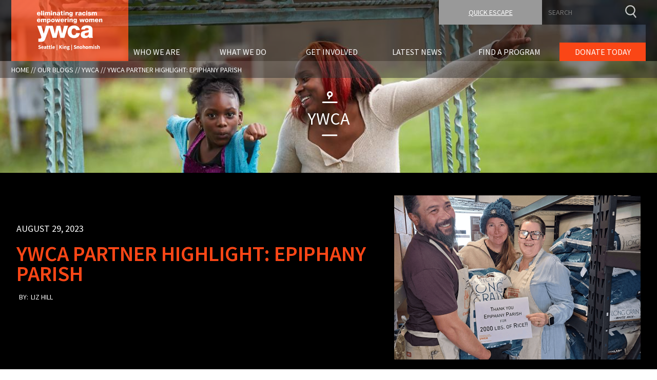

--- FILE ---
content_type: text/html; charset=UTF-8
request_url: https://www.ywcaworks.org/blogs/ywca/partner-epiphany-parish
body_size: 18084
content:
<!DOCTYPE html>
<html lang="en" dir="ltr" prefix="content: http://purl.org/rss/1.0/modules/content/  dc: http://purl.org/dc/terms/  foaf: http://xmlns.com/foaf/0.1/  og: http://ogp.me/ns#  rdfs: http://www.w3.org/2000/01/rdf-schema#  schema: http://schema.org/  sioc: http://rdfs.org/sioc/ns#  sioct: http://rdfs.org/sioc/types#  skos: http://www.w3.org/2004/02/skos/core#  xsd: http://www.w3.org/2001/XMLSchema# ">
  <head>
    <script src="https://use.fontawesome.com/9b29e5cf6e.js"></script> 
    <meta charset="utf-8" />
<link rel="icon" href="/themes/custom/ywca/images/favicons/favicon.ico" />
<meta property="og:site_name" content="YWCA Seattle | King | Snohomish" />
<meta property="og:type" content="website" />
<meta property="og:url" content="https://www.ywcaworks.org/blogs/ywca/partner-epiphany-parish" />
<meta property="og:title" content="YWCA Partner Highlight: Epiphany Parish" />
<meta property="og:description" content="For well over three decades, Epiphany Parish has been a steadfast supporter of YWCA&#039;s community, leaving an indelible mark on the lives of countless women and families." />
<meta property="og:image" content="https://www.ywcaworks.org/sites/default/files/2023-08/7.png" />
<meta name="facebook-domain-verification" content="qzsj7ddc3by8jiyuv4cn9djxwvzdmb" />
<meta name="Generator" content="Drupal 10 (https://www.drupal.org)" />
<meta name="MobileOptimized" content="width" />
<meta name="HandheldFriendly" content="true" />
<meta name="viewport" content="width=device-width, initial-scale=1.0" />
<style>:root { --issue-alpha: 0.5; }</style>
<link rel="canonical" href="https://www.ywcaworks.org/blogs/ywca/partner-epiphany-parish" />
<link rel="shortlink" href="https://www.ywcaworks.org/node/1173" />

    <title>YWCA Partner Highlight: Epiphany Parish | YWCA</title>
    <link rel="stylesheet" media="all" href="/sites/default/files/css/css_9zIhvmsB9JFnetUuqSv8qCCxg6bbgA0BVnCcK3X3W74.css?delta=0&amp;language=en&amp;theme=ywca&amp;include=eJw1jEkOwyAQBD-EPE-yxrjtEA2LaIhDXp8F5dKqrkNtaA11xbNkYl-PYJ9LOZFQ1Zw3JYdsSvw5gtQTdD5XyF57UVv0rs8pUq5RLbzgZku8lhZycuwF9Qi8SUihOQ42xFl-BFyU3y4x793gxuVVvsFJpiP3xjdH5UPS" />
<link rel="stylesheet" media="all" href="/sites/default/files/css/css_9VZCuv-wAJc8vC6kV3mvTv0WXn55-Aj5QagB9zHO3nE.css?delta=1&amp;language=en&amp;theme=ywca&amp;include=eJw1jEkOwyAQBD-EPE-yxrjtEA2LaIhDXp8F5dKqrkNtaA11xbNkYl-PYJ9LOZFQ1Zw3JYdsSvw5gtQTdD5XyF57UVv0rs8pUq5RLbzgZku8lhZycuwF9Qi8SUihOQ42xFl-BFyU3y4x793gxuVVvsFJpiP3xjdH5UPS" />

    <script type="application/json" data-drupal-selector="drupal-settings-json">{"path":{"baseUrl":"\/","pathPrefix":"","currentPath":"node\/1173","currentPathIsAdmin":false,"isFront":false,"currentLanguage":"en"},"pluralDelimiter":"\u0003","suppressDeprecationErrors":true,"gtag":{"tagId":"G-T2PVM9N2TB","consentMode":false,"otherIds":[],"events":[],"additionalConfigInfo":[]},"ajaxPageState":{"libraries":"[base64]","theme":"ywca","theme_token":null},"ajaxTrustedUrl":{"\/blogs":true,"\/search\/node":true},"better_exposed_filters":{"autosubmit_exclude_textfield":false},"superfish":{"superfish-mobile-menu":{"id":"superfish-mobile-menu","sf":{"animation":{"opacity":"show"},"speed":"fast","autoArrows":false,"dropShadows":false},"plugins":{"touchscreen":{"disableHover":0,"cloneParent":0,"mode":"always_active"}}},"superfish-main":{"id":"superfish-main","sf":{"delay":500,"animation":{"opacity":"show"},"speed":"fast","autoArrows":false,"dropShadows":false},"plugins":{"touchscreen":{"behaviour":0,"disableHover":0,"cloneParent":0,"mode":"always_active"},"supposition":true}}},"user":{"uid":0,"permissionsHash":"88f7bfeeeda7ce38ed04338c72d9bd5aea2015e4f61449245569d1e32d109080"}}</script>
<script src="/sites/default/files/js/js_Qo1XIkRNrafNA2y-oPMhO-Ed359hJjmlZyNMyX0BxmQ.js?scope=header&amp;delta=0&amp;language=en&amp;theme=ywca&amp;include=eJxtjk0OQiEMhC9E5Eik4DyoQfrSFn3eXlYuDJvJNz-LyXCHJlynGO7p4L6sRZouyWZ-soe8n1QMKPVQRWpHcqqxLvn3N3rQFWye0IOtxR_tstTkBeXhGL7tF60X7Cxj27vM0qwoMMLnXSgWUXwB7zJbrA"></script>
<script src="/modules/contrib/google_tag/js/gtag.js?t5q5l1"></script>


<!-- Facebook Pixel Code -->
<script>
!function(f,b,e,v,n,t,s)
{if(f.fbq)return;n=f.fbq=function(){n.callMethod?
n.callMethod.apply(n,arguments):n.queue.push(arguments)};
if(!f._fbq)f._fbq=n;n.push=n;n.loaded=!0;n.version='2.0';
n.queue=[];t=b.createElement(e);t.async=!0;
t.src=v;s=b.getElementsByTagName(e)[0];
s.parentNode.insertBefore(t,s)}(window, document,'script',
'https://connect.facebook.net/en_US/fbevents.js');
fbq('init', '2983314108614749');
fbq('track', 'PageView');
</script>
<noscript><img height="1" width="1" style="display:none"
src="https://www.facebook.com/tr?id=2983314108614749&ev=PageView&noscript=1"
/></noscript>
<!-- End Facebook Pixel Code -->


  </head>
  <body class="page-node-1173 path-node page-node-type-blog">
        <a href="#main-content" class="visually-hidden focusable skip-link">
      Skip to main content
    </a>
    
    
      <div class="dialog-off-canvas-main-canvas" data-off-canvas-main-canvas>
    


<div class="page-wrapper">
  <div class="layout-container">
	<header role="banner">
		<div class="space"></div>
		<div class="header-layout-wrapper">
			  <div class="region region-branding">
      <div id="block-ywca-branding" class="block block-system block-system-branding-block">


  <div class="block-inner">
    <aside class="branding">
      <div class="branding__logo">
      <a href="/" title="Home" rel="home">
        <img src="/themes/custom/ywca/logo.svg" alt="Home" />
      </a>
    </div>
  
  
  </aside>
  </div>
</div>

    </div>

			  <div class="region region-header">
      <div id="block-quickescape" class="escape block block-block-content block-block-content205626f9-47f4-4771-8ec7-12209cf4f8bf">


  <div class="block-inner">
        
            <div class="text-formatted field field--name-body field--type-text-with-summary field--label-hidden field__item"><p><a href="https://news.google.com">Quick Escape</a></p>
</div>
      
  </div>
</div>
<div class="search-block-form wide-screen-search block block-search container-inline" data-drupal-selector="search-block-form" id="block-ywca-search" role="search">
  
    
      
<form action="/search/node" method="get" id="search-block-form" accept-charset="UTF-8">
  <div class="js-form-item form-item js-form-type-search form-type-search js-form-item-keys form-item-keys form-no-label">
      <label for="edit-keys" class="visually-hidden">Search</label>
        <input title="Enter the terms you wish to search for." placeholder="Search" data-drupal-selector="edit-keys" type="search" id="edit-keys" name="keys" value="" size="15" maxlength="128" class="form-search" />

        </div>
<div data-drupal-selector="edit-actions" class="form-actions js-form-wrapper form-wrapper" id="edit-actions--2"><button data-twig-suggestion="search_results_submit" data-drupal-selector="edit-submit" type="submit" id="edit-submit" value="Search" class="button js-form-submit form-submit"></button>
</div>

</form>

  </div>
<div id="block-mainnavigation" class="block block-superfish block-superfishmain">


  <div class="block-inner">
      
        
        
<ul id="superfish-main" class="menu sf-menu sf-main sf-horizontal sf-style-none" role="menu" aria-label="Menu">
  

            
  <li id="main-menu-link-contentae6d0de5-6845-473b-84c9-ee6b4f320f2f" class="sf-depth-1 menuparent sf-first" role="none">
    
          <a href="/who-we-are" class="sf-depth-1 menuparent" role="menuitem" aria-haspopup="true" aria-expanded="false">Who We Are</a>
    
    
    
              <ul role="menu">
      
      

  
  <li id="main-menu-link-content08275cce-9e91-4a0c-90c2-0a1a7a3e43b1" class="sf-depth-2 sf-no-children sf-first" role="none">
    
          <a href="/mission-vision" class="sf-depth-2" role="menuitem">Mission &amp; Vision</a>
    
    
    
    
      </li>


  
  <li id="main-menu-link-contentd90cab31-c947-4a16-aff3-aa7ec0fc5b2d" class="sf-depth-2 sf-no-children" role="none">
    
          <a href="/history" class="sf-depth-2" role="menuitem">History</a>
    
    
    
    
      </li>


  
  <li id="main-menu-link-content3217383f-b212-4157-84a3-054790bd4d98" class="sf-depth-2 sf-no-children" role="none">
    
          <a href="/leadership" class="sf-depth-2" role="menuitem">Leadership</a>
    
    
    
    
      </li>


  
  <li id="main-menu-link-content5dcac5a6-63a3-4a9d-9f68-095f4603a68c" class="sf-depth-2 sf-no-children" role="none">
    
          <a href="/careers" class="sf-depth-2" role="menuitem">Careers</a>
    
    
    
    
      </li>


  
  <li id="main-menu-link-contentb7db752b-cdf9-4dbb-8624-c7920bf36a24" class="sf-depth-2 sf-no-children" role="none">
    
          <a href="/locations" class="sf-depth-2" role="menuitem">Locations</a>
    
    
    
    
      </li>


  
  <li id="main-menu-link-contentd89f49e0-bb02-490d-8582-fe816abfbc17" class="sf-depth-2 sf-no-children sf-last" role="none">
    
          <a href="/contact-us" class="sf-depth-2" role="menuitem">Contact Us</a>
    
    
    
    
      </li>



              </ul>
      
    
    
      </li>


            
  <li id="main-menu-link-contentd9bfbbc0-932b-400e-a457-5683e1056d26" class="sf-depth-1 menuparent" role="none">
    
          <a href="/what-we-do" class="sf-depth-1 menuparent" role="menuitem" aria-haspopup="true" aria-expanded="false">What We Do</a>
    
    
    
              <ul role="menu">
      
      

  
  <li id="main-menu-link-content9fa0d4db-f830-4958-9ff8-ae4dcdf87524" class="sf-depth-2 sf-no-children sf-first" role="none">
    
          <a href="/economic-advancement" class="sf-depth-2" role="menuitem">Economic Advancement</a>
    
    
    
    
      </li>


  
  <li id="main-menu-link-contentd1bee684-cee0-4094-b78a-02cded470475" class="sf-depth-2 sf-no-children" role="none">
    
          <a href="/health-safety" class="sf-depth-2" role="menuitem">Health &amp; Safety</a>
    
    
    
    
      </li>


  
  <li id="main-menu-link-contentc517da3e-5074-4dc2-a949-e0ca97342945" class="sf-depth-2 sf-no-children" role="none">
    
          <a href="/housing" class="sf-depth-2" role="menuitem">Housing</a>
    
    
    
    
      </li>


  
  <li id="main-menu-link-content236e9aa6-911a-411c-8e52-b9d553cb8d20" class="sf-depth-2 sf-no-children sf-last" role="none">
    
          <a href="/programs" class="sf-depth-2" role="menuitem">Find Services</a>
    
    
    
    
      </li>



              </ul>
      
    
    
      </li>


            
  <li id="main-menu-link-content3a3e26ef-01c8-4d31-817b-56877ce6c474" class="sf-depth-1 menuparent" role="none">
    
          <a href="/get-involved" class="sf-depth-1 menuparent" role="menuitem" aria-haspopup="true" aria-expanded="false">Get Involved</a>
    
    
    
              <ul role="menu">
      
      

            
  <li id="main-menu-link-contenta03db548-4995-4c71-baa7-85cd86892eef" class="sf-depth-2 menuparent sf-first" role="none">
    
          <a href="/support" class="sf-depth-2 menuparent" role="menuitem" aria-haspopup="true" aria-expanded="false">Support</a>
    
    
    
              <ul role="menu">
      
      

  
  <li id="main-menu-link-content8514040f-d7eb-4566-aed6-deafb851fb59" class="sf-depth-3 sf-no-children sf-first" role="none">
    
          <a href="/support/make-gift" class="sf-depth-3" role="menuitem">Make a Gift</a>
    
    
    
    
      </li>


  
  <li id="main-menu-link-content4ac4e1a8-136c-4dee-8e5a-2b65079823ff" class="sf-depth-3 sf-no-children" role="none">
    
          <a href="/support/donate-items" class="sf-depth-3" role="menuitem">Donate Items</a>
    
    
    
    
      </li>


  
  <li id="main-menu-link-contentc9e56cf7-369b-40f0-babb-54ffcdbce842" class="sf-depth-3 sf-no-children" role="none">
    
          <a href="https://plannedgiving.ywca.org/ywcaworks/" class="sf-depth-3 sf-external" role="menuitem">Planned Giving</a>
    
    
    
    
      </li>


  
  <li id="main-menu-link-contentaae737e0-0ab8-4c5f-97d0-348eeb7b16e8" class="sf-depth-3 sf-no-children" role="none">
    
          <a href="/support/partnerships" class="sf-depth-3" role="menuitem">Partnerships</a>
    
    
    
    
      </li>


  
  <li id="main-menu-link-content1c9321e5-42b5-4e0d-b57c-44093bf85127" class="sf-depth-3 sf-no-children" role="none">
    
          <a href="/support/persimmon-club" class="sf-depth-3" role="menuitem">Persimmon Club</a>
    
    
    
    
      </li>


  
  <li id="main-menu-link-contentf3cc7240-36f6-40e1-bec3-87ebe8f9d785" class="sf-depth-3 sf-no-children" role="none">
    
          <a href="/support/gennext" class="sf-depth-3" role="menuitem">GenNext</a>
    
    
    
    
      </li>


  
  <li id="main-menu-link-content80f39daa-20f1-4f43-91b5-712240e3c073" class="sf-depth-3 sf-no-children" role="none">
    
          <a href="/support/luncheons" class="sf-depth-3" role="menuitem">Inspire Luncheons</a>
    
    
    
    
      </li>


  
  <li id="main-menu-link-content7bef982c-246c-4e03-a923-40614a392b0d" class="sf-depth-3 sf-no-children sf-last" role="none">
    
          <a href="/support/other-ways-give" class="sf-depth-3" role="menuitem">Other Ways to Give</a>
    
    
    
    
      </li>



              </ul>
      
    
    
      </li>


  
  <li id="main-menu-link-contentd30edf0a-1202-4d20-bc1c-e8da29013e43" class="sf-depth-2 sf-no-children" role="none">
    
          <a href="/advocate" class="sf-depth-2" role="menuitem">Advocate</a>
    
    
    
    
      </li>


  
  <li id="main-menu-link-content142dcf08-bdc6-4dfc-b905-44a2f15d4e87" class="sf-depth-2 sf-no-children" role="none">
    
          <a href="/volunteer" class="sf-depth-2" role="menuitem">Volunteer</a>
    
    
    
    
      </li>


  
  <li id="main-menu-link-content1bcd504f-8af9-4967-8fcf-063674e04005" class="sf-depth-2 sf-no-children" role="none">
    
          <a href="/events" class="sf-depth-2" role="menuitem">Events</a>
    
    
    
    
      </li>



              </ul>
      
    
    
      </li>


            
  <li id="main-menu-link-content3c730414-2baf-40dd-b4f9-a31270524543" class="sf-depth-1 menuparent" role="none">
    
          <a href="/latest-news" class="sf-depth-1 menuparent" role="menuitem" aria-haspopup="true" aria-expanded="false">Latest News</a>
    
    
    
              <ul role="menu">
      
      

            
  <li id="main-menu-link-contentbffe55d7-b016-45a0-9442-c6d51effd66c" class="sf-depth-2 menuparent sf-first" role="none">
    
          <a href="/blogs" class="sf-depth-2 menuparent" role="menuitem" aria-haspopup="true" aria-expanded="false">Blogs</a>
    
    
    
              <ul role="menu">
      
      

  
  <li id="main-menu-link-contentd65c635d-d76f-4c4f-91f5-c5deb3995a82" class="sf-depth-3 sf-no-children sf-first" role="none">
    
          <a href="/blogs/ywca" class="sf-depth-3" role="menuitem">YWCA</a>
    
    
    
    
      </li>


  
  <li id="main-menu-link-content123145d7-8266-4fe2-9456-b68284bfd4f8" class="sf-depth-3 sf-no-children sf-last" role="none">
    
          <a href="/blogs/firesteel" class="sf-depth-3" role="menuitem">Firesteel</a>
    
    
    
    
      </li>



              </ul>
      
    
    
      </li>


            
  <li id="main-menu-link-contente4508d17-5099-4db8-bfe6-fbc365735c59" class="sf-depth-2 menuparent" role="none">
    
          <a href="https://www.ywcaworks.org/sites/default/files/2025-09/GR2025-Web.pdf" class="sf-depth-2 sf-external menuparent" role="menuitem" aria-haspopup="true" aria-expanded="false">Gratitude Report</a>
    
    
    
              <ul role="menu">
      
      

  
  <li id="main-menu-link-content4e787818-edf2-4ec0-a9d9-ee87c6725219" class="sf-depth-3 sf-no-children sf-first" role="none">
    
          <a href="https://www.ywcaworks.org/sites/default/files/2025-09/GR2025-Web.pdf" class="sf-depth-3 sf-external" role="menuitem">2025</a>
    
    
    
    
      </li>


  
  <li id="main-menu-link-content42d9e52a-7bd4-4b7f-a5eb-308d7fda3a7d" class="sf-depth-3 sf-no-children" role="none">
    
          <a href="https://www.ywcaworks.org/sites/default/files/2024-08/YWCAGReport2024_Digital.pdf" class="sf-depth-3 sf-external" role="menuitem">2024</a>
    
    
    
    
      </li>


  
  <li id="main-menu-link-contentb4646f81-df06-418f-aaef-e4aec64839e8" class="sf-depth-3 sf-no-children" role="none">
    
          <a href="https://www.ywcaworks.org/sites/default/files/2023-09/GratitudeReport2023_Online.pdf" class="sf-depth-3 sf-external" role="menuitem">2023</a>
    
    
    
    
      </li>


  
  <li id="main-menu-link-contentacc828be-300b-4b94-9405-942eb107cfe2" class="sf-depth-3 sf-no-children" role="none">
    
          <a href="/latest-news/gratitude-report/2022" class="sf-depth-3" role="menuitem">2022</a>
    
    
    
    
      </li>


  
  <li id="main-menu-link-contenteec21e16-6dd5-4b87-8ccf-8d6fc28de1cd" class="sf-depth-3 sf-no-children" role="none">
    
          <a href="/latest-news/gratitude-report/2021" class="sf-depth-3" role="menuitem">2021</a>
    
    
    
    
      </li>


  
  <li id="main-menu-link-contentd309228e-2b48-4c66-afcd-3ba5995f8f0e" class="sf-depth-3 sf-no-children" role="none">
    
          <a href="https://www.ywcaworks.org/sites/default/files/2020-08/YWCA_Gratitude_Report_2019.pdf" class="sf-depth-3 sf-external" role="menuitem">2020</a>
    
    
    
    
      </li>


  
  <li id="main-menu-link-content8b050f25-05d0-4fce-bfd6-5fcf2431a60e" class="sf-depth-3 sf-no-children" role="none">
    
          <a href="https://www.ywcaworks.org/sites/default/files/2019-09/GratitudeReport_2018.pdf" class="sf-depth-3 sf-external" role="menuitem">2019</a>
    
    
    
    
      </li>


  
  <li id="main-menu-link-content0ee17439-a188-4743-93ec-74e330b6742e" class="sf-depth-3 sf-no-children" role="none">
    
          <a href="/gratitude-report-2018" class="sf-depth-3" role="menuitem">2018</a>
    
    
    
    
      </li>


  
  <li id="main-menu-link-content8f988b0e-9c53-4caf-b09c-04fc70eba13f" class="sf-depth-3 sf-no-children sf-last" role="none">
    
          <a href="/progress-report-2017" class="sf-depth-3" role="menuitem">2017</a>
    
    
    
    
      </li>



              </ul>
      
    
    
      </li>


            
  <li id="main-menu-link-contentc935b3c7-92ca-4f8a-ba08-8ab186378dd0" class="sf-depth-2 menuparent" role="none">
    
          <a href="/newsroom" class="sf-depth-2 menuparent" role="menuitem" aria-haspopup="true" aria-expanded="false">Newsroom</a>
    
    
    
              <ul role="menu">
      
      

  
  <li id="main-menu-link-contente03c9034-aea5-4632-bb51-daa170bc51f8" class="sf-depth-3 sf-no-children sf-first" role="none">
    
          <a href="/newsroom/announcements" class="sf-depth-3" role="menuitem">Announcements</a>
    
    
    
    
      </li>


  
  <li id="main-menu-link-contentebc53c46-c0f5-4fcf-9b79-1c32052f53f1" class="sf-depth-3 sf-no-children" role="none">
    
          <a href="/newsroom/news" class="sf-depth-3" role="menuitem">In The News</a>
    
    
    
    
      </li>


  
  <li id="main-menu-link-content73a81810-84cc-4b2d-b792-a73986ce3f08" class="sf-depth-3 sf-no-children" role="none">
    
          <a href="/latest-news-newsroom/press-kit" class="sf-depth-3" role="menuitem">Press Kit</a>
    
    
    
    
      </li>


  
  <li id="main-menu-link-content4c342245-e868-41d9-a1a5-a20b173f2475" class="sf-depth-3 sf-no-children sf-last" role="none">
    
          <a href="/newsroom/publications" class="sf-depth-3" role="menuitem">Publications</a>
    
    
    
    
      </li>



              </ul>
      
    
    
      </li>


  
  <li id="main-menu-link-contentbe1989c8-40d9-4a29-b9cc-00630da8b95c" class="sf-depth-2 sf-no-children sf-last" role="none">
    
          <a href="/downloads" class="sf-depth-2" role="menuitem">Media &amp; Downloads</a>
    
    
    
    
      </li>



              </ul>
      
    
    
      </li>


  
  <li id="main-menu-link-contente1bf6ce0-326f-457f-95ed-fd06608a113b" class="sf-depth-1 sf-no-children" role="none">
    
          <a href="/programs" class="sf-depth-1" role="menuitem">Find A Program</a>
    
    
    
    
      </li>


  
  <li id="main-menu-link-content3c678d8f-2c3e-4134-a68d-bc778db6aef3" class="sf-depth-1 sf-no-children" role="none">
    
          <a href="/donate" title="Make a Difference. Donate Today" class="sf-depth-1" role="menuitem">Donate Today</a>
    
    
    
    
      </li>


</ul>

    </div>
</div>
<div id="block-mobilesearchtoggle" class="block block-block-content block-block-content410ad388-c9e9-4140-b991-b18e0b60bfc1">


  <div class="block-inner">
      
        
        
            <div class="text-formatted field field--name-body field--type-text-with-summary field--label-hidden field__item"><p><a id="mobile-search-toggle"><i aria-hidden="true" class="fa fa-search"><span class="visually-hidden">Search</span></i></a></p></div>
      
    </div>
</div>
<div id="block-mobilemenutoggle" class="block block-block-content block-block-content6ad54908-6ead-4674-9686-01d48f10a43e">


  <div class="block-inner">
      
        
        
            <div class="text-formatted field field--name-body field--type-text-with-summary field--label-hidden field__item"><p><a id="mobile-menu-toggle"><i aria-hidden="true" class="fa fa-bars"><span class="visually-hidden">Menu Toggle</span></i></a></p></div>
      
    </div>
</div>
<div class="search-block-form mobile-search block block-search container-inline" data-drupal-selector="search-block-form-2" id="block-searchform" role="search">
  
    
      
<form action="/search/node" method="get" id="search-block-form--2" accept-charset="UTF-8">
  <div class="js-form-item form-item js-form-type-search form-type-search js-form-item-keys form-item-keys form-no-label">
      <label for="edit-keys--2" class="visually-hidden">Search</label>
        <input title="Enter the terms you wish to search for." placeholder="Search" data-drupal-selector="edit-keys" type="search" id="edit-keys--2" name="keys" value="" size="15" maxlength="128" class="form-search" />

        </div>
<div data-drupal-selector="edit-actions" class="form-actions js-form-wrapper form-wrapper" id="edit-actions--3"><button data-twig-suggestion="search_results_submit" data-drupal-selector="edit-submit" type="submit" id="edit-submit--2" value="Search" class="button js-form-submit form-submit"></button>
</div>

</form>

  </div>
<div id="block-mobilemenu-2" class="block block-superfish block-superfishmobile-menu">


  <div class="block-inner">
      
        
        
<ul id="superfish-mobile-menu" class="menu sf-menu sf-mobile-menu sf-vertical sf-style-none" role="menu" aria-label="Menu">
  

  
  <li id="mobile-menu-menu-link-contentd4b7c338-0081-48e0-b45a-e34cb99ab0ce" class="sf-depth-1 sf-no-children sf-first" role="none">
    
          <a href="/programs" class="sf-depth-1" role="menuitem">Find a Program</a>
    
    
    
    
      </li>


            
  <li id="mobile-menu-menu-link-content08d7030c-0992-4a3e-a3d8-12905010e765" class="sf-depth-1 menuparent" role="none">
    
          <a href="/who-we-are" class="sf-depth-1 menuparent" role="menuitem" aria-haspopup="true" aria-expanded="false">Who we are</a>
    
    
    
              <ul role="menu">
      
      

  
  <li id="mobile-menu-menu-link-content6e093046-5af1-404b-bea2-f75c2d78b2ca" class="sf-depth-2 sf-no-children sf-first" role="none">
    
          <a href="/mission-vision" class="sf-depth-2" role="menuitem">Mission &amp; Vision</a>
    
    
    
    
      </li>


  
  <li id="mobile-menu-menu-link-content8274ad94-c377-4fcf-923a-088364891a50" class="sf-depth-2 sf-no-children" role="none">
    
          <a href="/history" class="sf-depth-2" role="menuitem">History</a>
    
    
    
    
      </li>


  
  <li id="mobile-menu-menu-link-content09775398-f048-4a11-9bfd-e392572857c2" class="sf-depth-2 sf-no-children" role="none">
    
          <a href="/leadership" class="sf-depth-2" role="menuitem">Leadership</a>
    
    
    
    
      </li>


  
  <li id="mobile-menu-menu-link-contentf3651a35-b2a1-4444-9cc6-caf0d47b440b" class="sf-depth-2 sf-no-children" role="none">
    
          <a href="/careers" class="sf-depth-2" role="menuitem">Careers</a>
    
    
    
    
      </li>


  
  <li id="mobile-menu-menu-link-content27b41896-a6fa-42a2-8f41-9f8155466274" class="sf-depth-2 sf-no-children" role="none">
    
          <a href="/locations" class="sf-depth-2" role="menuitem">Locations</a>
    
    
    
    
      </li>


  
  <li id="mobile-menu-menu-link-content4a8a8340-ada4-4722-a4d9-555501b64743" class="sf-depth-2 sf-no-children sf-last" role="none">
    
          <a href="/contact-us" class="sf-depth-2" role="menuitem">Contact Us</a>
    
    
    
    
      </li>



              </ul>
      
    
    
      </li>


            
  <li id="mobile-menu-menu-link-contentc6664ee3-5cac-4475-a073-cfd9aecc2944" class="sf-depth-1 menuparent" role="none">
    
          <a href="/what-we-do" class="sf-depth-1 menuparent" role="menuitem" aria-haspopup="true" aria-expanded="false">What We Do</a>
    
    
    
              <ul role="menu">
      
      

  
  <li id="mobile-menu-menu-link-contentc89c0261-806d-494d-9605-42b7d4c11937" class="sf-depth-2 sf-no-children sf-first" role="none">
    
          <a href="/economic-advancement" class="sf-depth-2" role="menuitem">Economic Advancement</a>
    
    
    
    
      </li>


  
  <li id="mobile-menu-menu-link-content9b01b153-1692-4d7f-9337-30b7b3582d35" class="sf-depth-2 sf-no-children" role="none">
    
          <a href="/health-safety" class="sf-depth-2" role="menuitem">Health &amp; Safety</a>
    
    
    
    
      </li>


  
  <li id="mobile-menu-menu-link-contentd83366c8-eb60-497d-b3a6-571e2ab45cf2" class="sf-depth-2 sf-no-children" role="none">
    
          <a href="/housing" class="sf-depth-2" role="menuitem">Housing</a>
    
    
    
    
      </li>


  
  <li id="mobile-menu-menu-link-content9f88eb32-8a41-4adc-9078-a95402769455" class="sf-depth-2 sf-no-children sf-last" role="none">
    
          <a href="/programs" class="sf-depth-2" role="menuitem">Find a Program</a>
    
    
    
    
      </li>



              </ul>
      
    
    
      </li>


            
  <li id="mobile-menu-menu-link-content01ab758e-97d2-4814-8826-016cd90b480a" class="sf-depth-1 menuparent" role="none">
    
          <a href="/get-involved" class="sf-depth-1 menuparent" role="menuitem" aria-haspopup="true" aria-expanded="false">Get Involved</a>
    
    
    
              <ul role="menu">
      
      

  
  <li id="mobile-menu-menu-link-contente0d199f8-730b-4c93-877e-bb9b74ee4a34" class="sf-depth-2 sf-no-children sf-first" role="none">
    
          <a href="/support" class="sf-depth-2" role="menuitem">Support</a>
    
    
    
    
      </li>


  
  <li id="mobile-menu-menu-link-content8f1b663f-e8f4-40c9-aee8-048c4b767947" class="sf-depth-2 sf-no-children" role="none">
    
          <a href="/advocate" class="sf-depth-2" role="menuitem">Advocate</a>
    
    
    
    
      </li>


  
  <li id="mobile-menu-menu-link-content1aea3a88-5ddb-4217-9556-ef21c9c34d8c" class="sf-depth-2 sf-no-children" role="none">
    
          <a href="/volunteer" class="sf-depth-2" role="menuitem">Volunteer</a>
    
    
    
    
      </li>


  
  <li id="mobile-menu-menu-link-content14698594-7c3e-402f-90d6-3cc953562026" class="sf-depth-2 sf-no-children sf-last" role="none">
    
          <a href="/events" class="sf-depth-2" role="menuitem">Events</a>
    
    
    
    
      </li>



              </ul>
      
    
    
      </li>


            
  <li id="mobile-menu-menu-link-contentb02311cc-bc1f-4d5d-9459-6b4b975d2ad5" class="sf-depth-1 menuparent" role="none">
    
          <a href="/latest-news" class="sf-depth-1 menuparent" role="menuitem" aria-haspopup="true" aria-expanded="false">Latest News</a>
    
    
    
              <ul role="menu">
      
      

  
  <li id="mobile-menu-menu-link-content9a6fe3da-5781-434a-8a78-00f72d814b01" class="sf-depth-2 sf-no-children sf-first" role="none">
    
          <a href="/blogs" class="sf-depth-2" role="menuitem">Blogs</a>
    
    
    
    
      </li>


  
  <li id="mobile-menu-menu-link-content5afd2899-e410-4525-96fe-7eaadb382f47" class="sf-depth-2 sf-no-children" role="none">
    
          <a href="/newsroom" class="sf-depth-2" role="menuitem">Newsroom</a>
    
    
    
    
      </li>


  
  <li id="mobile-menu-menu-link-contentcdb3544a-4e53-4575-aed9-3046cfc407c8" class="sf-depth-2 sf-no-children" role="none">
    
          <a href="https://www.ywcaworks.org/sites/default/files/2025-09/GR2025-Web.pdf" class="sf-depth-2 sf-external" role="menuitem">Gratitude Report</a>
    
    
    
    
      </li>


  
  <li id="mobile-menu-menu-link-contentdf84d654-1ac0-4c47-9a32-c5288f5205d8" class="sf-depth-2 sf-no-children sf-last" role="none">
    
          <a href="/downloads" class="sf-depth-2" role="menuitem">Media &amp; Downloads</a>
    
    
    
    
      </li>



              </ul>
      
    
    
      </li>


  
  <li id="mobile-menu-menu-link-contentaef00d49-a757-4898-974b-176e3cb25d8a" class="sf-depth-1 sf-no-children" role="none">
    
          <a href="https://www.ywcaworks.org/support/donate-items" class="sf-depth-1 sf-external" role="menuitem">Donate Items</a>
    
    
    
    
      </li>


</ul>

    </div>
</div>

    </div>

		</div>
		<div class="space"></div>
	</header>
	  <div class="region region-breadcrumb">
      <div id="block-ywca-breadcrumbs" class="block block-system block-system-breadcrumb-block">


  <div class="block-inner">
      
        
          <nav class="breadcrumb" role="navigation" aria-labelledby="system-breadcrumb">
    <h2 id="system-breadcrumb" class="visually-hidden">Breadcrumb</h2>
    <ol>
          <li>
                  <a href="/">Home</a>
              </li>
          <li>
                  <a href="/blogs">Our Blogs</a>
              </li>
          <li>
                  <a href="/blogs/ywca">YWCA</a>
              </li>
          <li>
                  <a href="/blogs/ywca/partner-epiphany-parish">YWCA Partner Highlight: Epiphany Parish</a>
              </li>
        </ol>
  </nav>

    </div>
</div>

    </div>


	<main role="main">
		<div class="layout-content">
			<a id="main-content" tabindex="-1"></a>
						  <div class="region region-message">
      <div data-drupal-messages-fallback class="hidden"></div>

    </div>

			  <div class="region region-content">
      <div id="block-ywca-content" class="block block-system block-system-main-block">


  <div class="block-inner">
      
        
        


<article data-history-node-id="1173" about="/blogs/ywca/partner-epiphany-parish" class="node node--type-blog node--view-mode-full view-mode-full">
			
				
	
	
	<div class="node__content">
					


<div class="layout--flexible-bricks layout">
			<div  class="section section--whole">
			<div class="block-region-top">
				<div class="views-element-container block block-views block-views-blockcomponents-blog-node-block-2">
  <div class="block-inner">
          
            
    
          <div><div class="view view-components-blog-node view-id-components_blog_node view-display-id-block_2 js-view-dom-id-9c44d2e5a23fc6d779c4742778ad70cdd97f54b65136f57e13b48f9c5e6b8a23">
  
  
  

  
  
  

      <div class="view-content grid-content">
          <div class="views-row">
    <h1 class="views-field views-field-name-1 page-title"><span class="field-content">  <div class="field field--name-name field--type-string field--label-above">
        <span class="blogid-deco-top"></span>
      <div class="field__item"><a href="/blogs/ywca" hreflang="en">YWCA</a></div>
        <span class="blogid-deco-bottom"></span>
  </div>
</span></h1>
  </div>

    </div>
    
  

  
  

  
  
</div>
</div>

      </div>
</div>

			</div>
		</div>
	
			<div class="section section--whole section--bar">
			<div class="bar-inner">
				<div class="block-region-bar">
					<div class="views-element-container block block-views block-views-blockblog-information-block-1">
  <div class="block-inner">
          
            
    
          <div><div class="view view-blog-information view-id-blog_information view-display-id-block_1 js-view-dom-id-bc65a8bce9514dc80c787d8309543c57a99953d73f1fb418066f458ff9782d21">
  
  
  

  
  
  

      <div class="view-content grid-content">
          <div class="views-row">
    <div class="views-field views-field-field-guest-contributor-name"><div class="field-content">Liz Hill</div></div><div class="views-field views-field-field-featured-image"><div class="field-content">  <img loading="lazy" src="/sites/default/files/styles/large/public/2023-08/7.png?itok=_BJttBl6" width="480" height="320" alt="Donated food" typeof="foaf:Image" class="image-style-large" />


</div></div><div class="views-field views-field-created"><span class="field-content">

<time datetime="2023-08-29T13:20:00-07:00" class="datetime">August 29, 2023</time>
</span></div><div class="views-field views-field-title"><span class="field-content"><a href="/blogs/ywca/partner-epiphany-parish" hreflang="en">YWCA Partner Highlight: Epiphany Parish</a></span></div><div class="views-field views-field-field-author"><span class="views-label views-label-field-author">By: </span><div class="field-content">Liz Hill</div></div>
  </div>

    </div>
    
  

  
  

  
  
</div>
</div>

      </div>
</div>

				</div>
			</div>
		</div>
	

	
	
<div class="bricks-content--outer">
	<div class="bricks-content-wrapper">
			
											<div class="section">
				<div class="block-region-cols">
					<div class="block block-layout-builder block-field-blocknodeblogfield-summary-top">


  <div class="block-inner">
      
        
        
            <div class="field field--name-field-summary-top field--type-string-long field--label-hidden field__item">For well over three decades, Epiphany Parish has been a steadfast supporter of YWCA&#039;s  community, leaving an indelible mark on the lives of countless women and families. </div>
      
    </div>
</div>
<div class="block block-layout-builder block-field-blocknodeblogfield-body-new">


  <div class="block-inner">
      
        
        
            <div class="text-formatted field field--name-field-body-new field--type-text-long field--label-hidden field__item"><p>What began as seasonal assistance during the holidays has grown into a comprehensive effort, encompassing a range of initiatives to provide vital resources to our community members. From gift bags for women at <a href="https://www.ywcaworks.org/programs/angelines-day-center">Angeline's Day Center</a> to backpacks filled with school supplies for children and teens, <a href="https://epiphanyseattle.org/">Epiphany Parish's</a> contributions have evolved to cater to a broader group of YWCA program participants.</p>

<p>We heard from parishioner Sherilyn Peterson, one of Epiphany’s liaison’s, about the many ways Epiphany partners with our YWCA.</p>

<p>"I can’t remember how many years I have been a liaison between YWCA and Epiphany Parish," says Sherilyn. "I recall filling Thanksgiving baskets with my now 31-year-old son when he was about 3, so I’d guess around 30 years. When I started, we were mainly providing seasonal assistance (Thanksgiving and Christmas) to the 12 apartments across from YWCA’s Phillis Wheatley Branch, the closest YWCA facility to Epiphany Church."</p>

<p>These days, Epiphany Parish supports a broader group of YWCA program participants and offers different types of support&nbsp;— from seasonal gifts for YWCA housing residents to back-to-school supplies to apartment cleaning and more.</p>

<h2>Seasonal gifts</h2>

<p>Epiphany’s seasonal giving for families living in YWCA’s housing and emergency shelter facilities has changed over the years. Originally, Christmas giving involved adopting families and shopping from a family wish list, wrapping the gifts, and delivering them to YWCA.&nbsp; At Thanksgiving, parishioners filled laundry baskets with food for Thanksgiving meals. That ended with the pandemic and gave way to YWCA’s preferred program of providing gift cards so that families can purchase their own items directly. Epiphany Parish has also provided gift bags for the women in Angeline's Day Center, which included items such as slippers, gloves, hats, scarves, and other necessities.</p>
<figure role="group" class="caption caption-img">
<img alt="2022 Angeline Gift Bags" data-entity-type="file" data-entity-uuid="9613e7d4-1b18-4c17-af0a-a85f12d3e03f" src="/sites/default/files/inline-images/2_3.png" width="960" height="640" loading="lazy">
<figcaption><em>The stylish gift bags were a hit this past Christmas.</em></figcaption>
</figure>

<h2>Back-to-school supplies</h2>

<p>With the exception of a brief hiatus due to COVID, for the past few years, Epiphany has collected between 150 - 200 backpacks full of school supplies for children and teens living in YWCA housing. Led by parishioner Ann McCurdy, last year Epiphany provided 203 fully provisioned backpacks and $1,150 in Amazon gift cards so that families could buy supplies themselves. This year, YWCA has asked donors to switch entirely to gift cards to allow families to purchase their own items, with the goal of raising $10,000 for backpack gift cards.</p>
<figure role="group" class="caption caption-img">
<img alt="Angeline Backpacks 2022" data-entity-type="file" data-entity-uuid="8a7f02f1-b96a-4383-8ec1-99edc2e525f0" src="/sites/default/files/inline-images/3_6.png" width="960" height="640" loading="lazy">
<figcaption><em>Parishioners stuffed 203 backpacks with school supplies for last year’s backpack drive.</em></figcaption>
</figure>

<h2>Apartment cleaning and provisioning</h2>

<p>For fifteen years, parishioner Ann Beck has led a crew of Epiphany volunteers who thoroughly clean vacated apartments in YWCA’s housing facilities. With gently used household items collected from Epiphany parishioners, they also bring in some furnishings, put sheets on the beds and towels in the bathroom, and stock the kitchen with a few basics, including some nonperishable grocery staples. During the pandemic, Ann did much of this work solo, but she has regathered a small team to do the work. In 2022 Ann’s team readied over 30 apartments.</p>

<h2>Stocking our food bank</h2>

<p>Epiphany has provided weekly deliveries of fresh produce for <a href="https://www.ywcaworks.org/programs/central-area-food-bank">YWCA’s food bank</a> since at least 2010. At the time, Nichelle Hilton, former YWCA Regional Resource Director and Epiphany parishioner, asked if the church could provide some fresh produce along with basic groceries she collected for residents at YWCA’s Yesler Terrace apartments. The increasing need for food assistance and the Yesler Terrace renewal several years ago prompted the food bank’s move to its present location behind YWCA’s Phillis Wheatley Branch.</p>

<p>Before the pandemic, the food bank served about 50 to 80 families. People lined up to “shop” for their needs when the doors opened at noon every Wednesday. The pandemic, of course, changed everything. The food bank now provides one or more bags of groceries to 315 families each week, bagged and delivered to their homes by a small army of heroic volunteers from Madrona and beyond, led by Megan Boyce-Jacobs, Food Bank Coordinator.</p>
<figure role="group" class="caption caption-img">
<img alt="Delivering groceries." data-entity-type="file" data-entity-uuid="f16c7ee1-fbb1-4198-b495-3263cf779b13" src="/sites/default/files/inline-images/6_7.png" width="960" height="640" loading="lazy">
<figcaption><em>Parishioners Jenny and Richard are among the forty or so volunteer drivers who deliver groceries to program participants’ homes.&nbsp; </em></figcaption>
</figure>

<p>Purchased from the good people at MacPherson’s Fruit and Produce on Beacon Hill, Epiphany’s weekly gifts of fruit and vegetables supplement the produce available for the food bank from <a href="https://foodlifeline.org/">Food Lifeline</a> and <a href="https://www.northwestharvest.org/">Northwest Harvest</a>.</p>

<p>"Our most recent delivery on July 19, for example, was 320 pounds of broccoli, 300 pounds of onions, and 280 pounds of bananas," says&nbsp;Epiphany’s liaison to the food bank, Holly Boone. "In the early years, weekly food costs ran to around $250–$350. Now, we try to stay within an average weekly budget of around $500, sometimes more or less. We started keeping more detailed records of produce orders at the beginning of the pandemic in April 2020. Since that time, Epiphany has provided the food bank with almost $85,000 in produce." Holly usually delivers the produce to the food bank Wednesday mornings in her grandfather’s 1971 Chevy pickup truck.</p>
<figure role="group" class="caption caption-img">
<img alt="Loading up the truck with produce" data-entity-type="file" data-entity-uuid="5518da4c-4145-44cc-9829-d0e3511798ce" src="/sites/default/files/inline-images/5_4.png" width="960" height="640" loading="lazy">
<figcaption><em>Loading up Epiphany’s order. What was once a carload is now a truckload.</em></figcaption>
</figure>

<p>Virtually all food bank produce costs are funded by parishioners’ donations to the Hunger Basket, an Epiphany institution. For many years, parishioners have dropped a few dollars in the small basket on their way to communion each Sunday.</p>

<h2>Cash grants for special projects</h2>

<p>With help from Epiphany’s annual Have-A-Heart fundraiser, which supports all of Epiphany's outreach efforts, Epiphany has provided cash gifts to fund programs like <a href="https://www.ywcaworks.org/programs/femme2stem">YWCA's Girls First (now called Femme2STEM)</a>, hygiene supplies for Angeline’s Day Center for Women, and special items for the food bank. In 2021, Epiphany bought a large commercial freezer and storage shed for the food bank and gave $2,500 for Angeline’s Day Center. With Epiphany’s $5,000 gift this year, the food bank purchased a motorized pallet jack, 2,000 pounds of rice, and infant formula.</p>
<figure role="group" class="caption caption-img">
<img alt="Donated goods" data-entity-type="file" data-entity-uuid="decc2d3f-67b9-4642-95ac-510cc2f96b11" src="/sites/default/files/inline-images/7_4.png" width="960" height="640" loading="lazy">
<figcaption><em>With this year’s cash gift, the food bank purchased a motorized pallet jack and loaded up on rice and infant formula.</em></figcaption>
</figure>

<p>Sherilyn says YWCA offers so many programs, anticipates the many needs of its program participants and successfully pulls in the community to augment its work. "It is gratifying to me to see how much care and respect YWCA has for its program participants, and how people’s lives are definitely changed by this assistance. I am also reminded by this work how many burdens are disproportionately borne by people of color, women, and refugee families. Our community at Epiphany is grateful to have such a readily available way to give back to our broader community."</p>

<p><em>Learn how you can help support women and families in our programs by visiting our <a href="https://www.ywcaworks.org/support/in-kind-giving">in-kind giving page</a>, or contact Lori Bugaj at <a href="mailto:lbugaj@ywcaworks.org">lbugaj@ywcaworks.org</a>. Find out how you can get started as a YWCA volunteer on our <a href="https://www.ywcaworks.org/volunteer">volunteer opportunities page</a>.</em></p>
</div>
      
    </div>
</div>
<div class="block block-layout-builder block-field-blocknodeblogfield-program-issue-area">


  <div class="block-inner">
      
        
        
  <div class="field field--name-field-program-issue-area field--type-entity-reference field--label-above">
    <div class="field__label">Issue Area</div>
          <div class="field__items">
              <div class="field__item"><a href="/housing" hreflang="en">Housing</a></div>
          <div class="field__item"><a href="/health-safety" hreflang="en">Health &amp; Safety</a></div>
              </div>
      </div>

    </div>
</div>
<div class="views-element-container block block-views block-views-blockreferenced-staff-block-1">
  <div class="block-inner">
          
            
    
          <div><div class="view view-referenced-staff view-id-referenced_staff view-display-id-block_1 js-view-dom-id-1263bcb04993e72efd0841b79e438cdec8801eab482e95f049a664af06f444f6">
  
  
  

  
  
  

      <div class="view-content grid-content">
          <div class="views-row">
    <div class="views-field views-field-field-portrait-image-"><div class="field-content"></div></div><div class="views-field views-field-title-1"><span class="field-content">Liz Hill</span></div><div class="views-field views-field-body"><div class="field-content"></div></div><div class="views-field views-field-view-node"><span class="field-content"></span></div>
  </div>

    </div>
    
  

  
  

  
  
</div>
</div>

      </div>
</div>

				</div>
									<div class="block-region-stacked">
					<div class="views-element-container block block-views block-views-blocktaxonomy-description-block-1">
  <div class="block-inner">
          
            
    
          <div><div class="view view-taxonomy-description view-id-taxonomy_description view-display-id-block_1 js-view-dom-id-22121187328e4a09208e873b1c380e3013e311fe0998017b0638bcafd0cc627b">
  
  
  

  
  
  

      <div class="view-content grid-content">
          <div class="views-row">
    <div class="views-field views-field-name"><span class="field-content">  <div class="field field--name-name field--type-string field--label-above">
        <span class="blogid-deco-top"></span>
      <div class="field__item"><a href="/blogs/ywca" hreflang="en">YWCA</a></div>
        <span class="blogid-deco-bottom"></span>
  </div>
</span></div><div class="views-field views-field-description__value"><span class="field-content"><p>We share the stories of our program participants, programs, and staff, as well as news about the agency and what’s happening in our King and Snohomish community.</p>
</span></div>
  </div>

    </div>
    
  

  
  

  
  
</div>
</div>

      </div>
</div>
<div class="views-exposed-form bef-exposed-form block block-views block-views-exposed-filter-blockblogs-main-page-1" data-bef-auto-submit-full-form="" data-bef-auto-submit="" data-bef-auto-submit-delay="500" data-bef-auto-submit-minimum-length="3" data-drupal-selector="views-exposed-form-blogs-main-page-1">
  <div class="block-inner">
          
            
    
          
<form action="/blogs" method="get" id="views-exposed-form-blogs-main-page-1" accept-charset="UTF-8">
  <div class="form--inline clearfix">
  <fieldset data-drupal-selector="edit-term-node-tid-depth" id="edit-term-node-tid-depth--wrapper" class="fieldgroup form-composite js-form-item form-item js-form-wrapper form-wrapper">
      <legend>
    <span class="fieldset-legend">Blog Categories</span>
  </legend>
  <div class="fieldset-wrapper">
                <div id="edit-term-node-tid-depth" class="form-radios"><div class="form-radios bef-nested">
                          <ul>

<li><div class="js-form-item form-item js-form-type-radio form-type-radio js-form-item-term-node-tid-depth form-item-term-node-tid-depth">
        <input data-drupal-selector="edit-term-node-tid-depth-all" type="radio" id="edit-term-node-tid-depth-all" name="term_node_tid_depth" value="All" checked="checked" class="form-radio" />

        <label for="edit-term-node-tid-depth-all" class="option">- Any -</label>
      </div>


                                  
<li><div class="js-form-item form-item js-form-type-radio form-type-radio js-form-item-term-node-tid-depth form-item-term-node-tid-depth">
        <input data-drupal-selector="edit-term-node-tid-depth-36" type="radio" id="edit-term-node-tid-depth-36" name="term_node_tid_depth" value="36" class="form-radio" />

        <label for="edit-term-node-tid-depth-36" class="option">Housing</label>
      </div>


                                                    <ul>
            
<li><div class="js-form-item form-item js-form-type-radio form-type-radio js-form-item-term-node-tid-depth form-item-term-node-tid-depth">
        <input data-drupal-selector="edit-term-node-tid-depth-254" type="radio" id="edit-term-node-tid-depth-254" name="term_node_tid_depth" value="254" class="form-radio" />

        <label for="edit-term-node-tid-depth-254" class="option">Rental/Utility Assistance</label>
      </div>


                                  
<li><div class="js-form-item form-item js-form-type-radio form-type-radio js-form-item-term-node-tid-depth form-item-term-node-tid-depth">
        <input data-drupal-selector="edit-term-node-tid-depth-205" type="radio" id="edit-term-node-tid-depth-205" name="term_node_tid_depth" value="205" class="form-radio" />

        <label for="edit-term-node-tid-depth-205" class="option">Supportive Housing</label>
      </div>


                                  
<li><div class="js-form-item form-item js-form-type-radio form-type-radio js-form-item-term-node-tid-depth form-item-term-node-tid-depth">
        <input data-drupal-selector="edit-term-node-tid-depth-71" type="radio" id="edit-term-node-tid-depth-71" name="term_node_tid_depth" value="71" class="form-radio" />

        <label for="edit-term-node-tid-depth-71" class="option">Permanent Housing</label>
      </div>


                                  
<li><div class="js-form-item form-item js-form-type-radio form-type-radio js-form-item-term-node-tid-depth form-item-term-node-tid-depth">
        <input data-drupal-selector="edit-term-node-tid-depth-87" type="radio" id="edit-term-node-tid-depth-87" name="term_node_tid_depth" value="87" class="form-radio" />

        <label for="edit-term-node-tid-depth-87" class="option">Emergency Shelter</label>
      </div>


                                  
<li><div class="js-form-item form-item js-form-type-radio form-type-radio js-form-item-term-node-tid-depth form-item-term-node-tid-depth">
        <input data-drupal-selector="edit-term-node-tid-depth-89" type="radio" id="edit-term-node-tid-depth-89" name="term_node_tid_depth" value="89" class="form-radio" />

        <label for="edit-term-node-tid-depth-89" class="option">Homeless Services</label>
      </div>


                                  
<li><div class="js-form-item form-item js-form-type-radio form-type-radio js-form-item-term-node-tid-depth form-item-term-node-tid-depth">
        <input data-drupal-selector="edit-term-node-tid-depth-90" type="radio" id="edit-term-node-tid-depth-90" name="term_node_tid_depth" value="90" class="form-radio" />

        <label for="edit-term-node-tid-depth-90" class="option">Childcare</label>
      </div>


                                                    </ul>
            
<li><div class="js-form-item form-item js-form-type-radio form-type-radio js-form-item-term-node-tid-depth form-item-term-node-tid-depth">
        <input data-drupal-selector="edit-term-node-tid-depth-39" type="radio" id="edit-term-node-tid-depth-39" name="term_node_tid_depth" value="39" class="form-radio" />

        <label for="edit-term-node-tid-depth-39" class="option">Health &amp; Safety</label>
      </div>


                                                    <ul>
            
<li><div class="js-form-item form-item js-form-type-radio form-type-radio js-form-item-term-node-tid-depth form-item-term-node-tid-depth">
        <input data-drupal-selector="edit-term-node-tid-depth-136" type="radio" id="edit-term-node-tid-depth-136" name="term_node_tid_depth" value="136" class="form-radio" />

        <label for="edit-term-node-tid-depth-136" class="option">Legal Services</label>
      </div>


                                  
<li><div class="js-form-item form-item js-form-type-radio form-type-radio js-form-item-term-node-tid-depth form-item-term-node-tid-depth">
        <input data-drupal-selector="edit-term-node-tid-depth-91" type="radio" id="edit-term-node-tid-depth-91" name="term_node_tid_depth" value="91" class="form-radio" />

        <label for="edit-term-node-tid-depth-91" class="option">DV Advocacy</label>
      </div>


                                  
<li><div class="js-form-item form-item js-form-type-radio form-type-radio js-form-item-term-node-tid-depth form-item-term-node-tid-depth">
        <input data-drupal-selector="edit-term-node-tid-depth-130" type="radio" id="edit-term-node-tid-depth-130" name="term_node_tid_depth" value="130" class="form-radio" />

        <label for="edit-term-node-tid-depth-130" class="option">Basic Needs</label>
      </div>


                                  
<li><div class="js-form-item form-item js-form-type-radio form-type-radio js-form-item-term-node-tid-depth form-item-term-node-tid-depth">
        <input data-drupal-selector="edit-term-node-tid-depth-92" type="radio" id="edit-term-node-tid-depth-92" name="term_node_tid_depth" value="92" class="form-radio" />

        <label for="edit-term-node-tid-depth-92" class="option">Counseling</label>
      </div>


                                  
<li><div class="js-form-item form-item js-form-type-radio form-type-radio js-form-item-term-node-tid-depth form-item-term-node-tid-depth">
        <input data-drupal-selector="edit-term-node-tid-depth-95" type="radio" id="edit-term-node-tid-depth-95" name="term_node_tid_depth" value="95" class="form-radio" />

        <label for="edit-term-node-tid-depth-95" class="option">Health Access</label>
      </div>


                                                    </ul>
            
<li><div class="js-form-item form-item js-form-type-radio form-type-radio js-form-item-term-node-tid-depth form-item-term-node-tid-depth">
        <input data-drupal-selector="edit-term-node-tid-depth-37" type="radio" id="edit-term-node-tid-depth-37" name="term_node_tid_depth" value="37" class="form-radio" />

        <label for="edit-term-node-tid-depth-37" class="option">Economic Advancement</label>
      </div>


                                                    <ul>
            
<li><div class="js-form-item form-item js-form-type-radio form-type-radio js-form-item-term-node-tid-depth form-item-term-node-tid-depth">
        <input data-drupal-selector="edit-term-node-tid-depth-41" type="radio" id="edit-term-node-tid-depth-41" name="term_node_tid_depth" value="41" class="form-radio" />

        <label for="edit-term-node-tid-depth-41" class="option">Career Centers</label>
      </div>


                                  
<li><div class="js-form-item form-item js-form-type-radio form-type-radio js-form-item-term-node-tid-depth form-item-term-node-tid-depth">
        <input data-drupal-selector="edit-term-node-tid-depth-43" type="radio" id="edit-term-node-tid-depth-43" name="term_node_tid_depth" value="43" class="form-radio" />

        <label for="edit-term-node-tid-depth-43" class="option">Financial Education</label>
      </div>


                                  
<li><div class="js-form-item form-item js-form-type-radio form-type-radio js-form-item-term-node-tid-depth form-item-term-node-tid-depth">
        <input data-drupal-selector="edit-term-node-tid-depth-93" type="radio" id="edit-term-node-tid-depth-93" name="term_node_tid_depth" value="93" class="form-radio" />

        <label for="edit-term-node-tid-depth-93" class="option">Job Training</label>
      </div>


                                  
<li><div class="js-form-item form-item js-form-type-radio form-type-radio js-form-item-term-node-tid-depth form-item-term-node-tid-depth">
        <input data-drupal-selector="edit-term-node-tid-depth-94" type="radio" id="edit-term-node-tid-depth-94" name="term_node_tid_depth" value="94" class="form-radio" />

        <label for="edit-term-node-tid-depth-94" class="option">Youth Development</label>
      </div>


        </li></ul>
      </li></ul>
              </div>
</div>

          </div>
</fieldset>
<div data-drupal-selector="edit-actions" class="form-actions js-form-wrapper form-wrapper" id="edit-actions"><input data-bef-auto-submit-click="" class="js-hide button js-form-submit form-submit" data-drupal-selector="edit-submit-blogs-main" type="submit" id="edit-submit-blogs-main" value="Apply" />
</div>

</div>

</form>

      </div>
</div>

					</div>
							</div>
		
		

				<div class="block-region-hidden">
			
		</div>
	</div></div>
	</div>

			</div>
</article>

    </div>
</div>

    </div>

      
			
			
		</div>
			</main>

	  <div class="region region-pxlayer-bottom">
      
    </div>

</div>

<footer role="contentinfo" class="site-footer">
	<div class="row">
		  <div class="region region-footer-gray">
      <div id="block-getemailswithimpact" class="block block-block-content block-block-contentbb555c2d-1ed1-43f7-a37e-adb1e23b2589">


  <div class="block-inner">
      
          <h3>Get Emails with impact</h3>
        
        
            <div class="text-formatted field field--name-body field--type-text-with-summary field--label-hidden field__item"><p><a class="button" href="https://www.ywcaworks.org/stay-informed">Sign Up</a></p>
</div>
      
    </div>
</div>
<div id="block-joinourcommunity" class="block block-block-content block-block-content50b46034-8343-4495-a02e-14cd7caa80cc">


  <div class="block-inner">
      
          <h3>JOIN OUR COMMUNITY</h3>
        
        
            <div class="text-formatted field field--name-body field--type-text-with-summary field--label-hidden field__item"><div class="addthis_inline_follow_toolbox"></div></div>
      
    </div>
</div>

    </div>

		  <div class="region region-footer-black">
      <div id="block-logos" class="block block-block-content block-block-contentd3d72046-ff57-4e89-b93e-4605fdfd781c">


  <div class="block-inner">
      
        
        
            <div class="text-formatted field field--name-body field--type-text-with-summary field--label-hidden field__item"><p><img alt="Home" src="/themes/custom/ywca/logo.svg"></p>

<p>YWCA Seattle | King | Snohomish<br>
1118 Fifth Ave, Seattle, WA 98101</p>
</div>
      
    </div>
</div>
<nav role="navigation" aria-labelledby="block-ywca-footer-menu" id="block-ywca-footer" class="block block-menu navigation menu--footer">
            
  <h2 class="visually-hidden" id="block-ywca-footer-menu">Footer menu</h2>
  

        
              <ul class="menu">
                    <li class="menu-item">
        <a href="/careers" data-drupal-link-system-path="node/166">Careers</a>
              </li>
                <li class="menu-item">
        <a href="/contact-us" data-drupal-link-system-path="node/181">Contact Us</a>
              </li>
                <li class="menu-item">
        <a href="/financials" data-drupal-link-system-path="node/167">Financials</a>
              </li>
                <li class="menu-item">
        <a href="/donor-bill-rights" data-drupal-link-system-path="node/169">Donor Bill of Rights</a>
              </li>
                <li class="menu-item">
        <a href="/help-center" data-drupal-link-system-path="node/192">Help Center</a>
              </li>
                <li class="menu-item">
        <a href="/privacy-statement" data-drupal-link-system-path="node/168">Privacy Statement</a>
              </li>
                <li class="menu-item">
        <a href="/newsroom" title="Newsroom" data-drupal-link-system-path="node/145">Newsroom</a>
              </li>
                <li class="menu-item">
        <a href="/staff-services" data-drupal-link-system-path="node/224">Staff Services</a>
              </li>
        </ul>
  


  </nav>

    </div>

	</div>
	  <div class="region region-footer">
      <div id="block-copyright" class="block block-block-content block-block-contentd2a873fc-3437-4a9d-b739-e0ccd5190f2d">


  <div class="block-inner">
      
        
        
            <div class="text-formatted field field--name-body field--type-text-with-summary field--label-hidden field__item"><p><img alt="logo" data-entity-type="file" data-entity-uuid="97005a89-2a7f-4487-a0d1-02ac661fcb0f" src="/sites/default/files/inline-images/fheo300l-1.png" class="align-left" width="65" height="70" loading="lazy"></p>

<p><img alt="logo" data-entity-type="file" data-entity-uuid="eb8429dd-d2e7-4777-a1ec-dd3011aeae8b" src="/sites/default/files/inline-images/Logo-UnitedWay_noLocation-1.png" class="align-left" width="150" height="100" loading="lazy"></p>

<p>YWCA is supported by United Way of King County and United Way of Snohomish County</p>

<p>©2022 YWCA Seattle | King | Snohomish</p></div>
      
    </div>
</div>
<div id="block-linkedintrackingcode" class="block block-block-content block-block-contenta4fcc1b6-aa95-4226-b35a-0ea01c6ab549">


  <div class="block-inner">
      
        
        
            <div class="text-formatted field field--name-body field--type-text-with-summary field--label-hidden field__item"><script type="text/javascript">
_linkedin_partner_id = "2492324";
window._linkedin_data_partner_ids = window._linkedin_data_partner_ids || [];
window._linkedin_data_partner_ids.push(_linkedin_partner_id);
</script><script type="text/javascript">
(function(l) {
if (!l){window.lintrk = function(a,b){window.lintrk.q.push([a,b])};
window.lintrk.q=[]}
var s = document.getElementsByTagName("script")[0];
var b = document.createElement("script");
b.type = "text/javascript";b.async = true;
b.src = "https://snap.licdn.com/li.lms-analytics/insight.min.js";
s.parentNode.insertBefore(b, s);})(window.lintrk);
</script>
<noscript>
<img height="1" width="1" style="display:none;" alt src="https://px.ads.linkedin.com/collect/?pid=2492324&amp;fmt=gif" loading="lazy">
</noscript></div>
      
    </div>
</div>
<div id="block-twitterpixel" class="block block-block-content block-block-content0d47c9c0-00f8-4cb5-8cb0-03bafa80f090">


  <div class="block-inner">
      
        
        
            <div class="text-formatted field field--name-body field--type-text-with-summary field--label-hidden field__item"><!-- Twitter universal website tag code --><script>
!function(e,t,n,s,u,a){e.twq||(s=e.twq=function(){s.exe?s.exe.apply(s,arguments):s.queue.push(arguments);
},s.version='1.1',s.queue=[],u=t.createElement(n),u.async=!0,u.src='//static.ads-twitter.com/uwt.js',
a=t.getElementsByTagName(n)[0],a.parentNode.insertBefore(u,a))}(window,document,'script');
// Insert Twitter Pixel ID and Standard Event data below
twq('init','o6fi8');
twq('track','PageView');
</script><!-- End Twitter universal website tag code --></div>
      
    </div>
</div>

    </div>

</footer>

    <div class="region region-pxlayer">
      <div class="views-element-container block block-views block-views-blockbackground-block-12" id="block-views-block-background-block-12">
  <div class="block-inner">
          
            
    
          <div><div class="view view-background view-id-background view-display-id-block_12 js-view-dom-id-035f188c4552cb986ee96ce33d89016d36b4725ca01e0ceb55b4b729a50cb149">
  
  
  

  
  
  

      <div class="view-content grid-content">
          <div class="views-row">
    <article class="media media--type-signature-image media--view-mode-short-hero">
  
      
            <div class="field field--name-field-image field--type-image field--label-hidden field__item">    <picture>
                  <source srcset="/sites/default/files/styles/short_hero_large/public/signature_image/ywca-hero.jpg?h=7bd41000&amp;itok=PpN0d7c4 1x" media="(min-width: 1900px)" type="image/jpeg" width="1900" height="605"/>
              <source srcset="/sites/default/files/styles/short_hero_wide/public/signature_image/ywca-hero.jpg?h=7bd41000&amp;itok=5Vd8BigT 1x" media="(min-width: 1200px) and (max-width: 1900px)" type="image/jpeg" width="1200" height="450"/>
              <source srcset="/sites/default/files/styles/short_hero_wide/public/signature_image/ywca-hero.jpg?h=7bd41000&amp;itok=5Vd8BigT 1x" media="(min-width: 720px) and (max-width: 1200px)" type="image/jpeg" width="1200" height="450"/>
              <source srcset="/sites/default/files/styles/short_hero_small/public/signature_image/ywca-hero.jpg?h=7bd41000&amp;itok=oop46kwq 1x" media="(max-width: 720px)" type="image/jpeg" width="320" height="280"/>
              <source srcset="/sites/default/files/styles/short_hero_small/public/signature_image/ywca-hero.jpg?h=7bd41000&amp;itok=oop46kwq 1x" type="image/jpeg" width="320" height="280"/>
                  <img loading="eager" width="320" height="280" src="/sites/default/files/styles/short_hero_small/public/signature_image/ywca-hero.jpg?h=7bd41000&amp;itok=oop46kwq" alt="YWCA" typeof="foaf:Image" />

  </picture>

</div>
      
  </article>

  </div>

    </div>
    
  

  
  

  
  
</div>
</div>

      </div>
</div>

    </div>

</div>

	  <div class="side-panel from-right not-visible region region-utility">
    <div class="side-panel-header">
		<span>Utility Panel</span>
	</div>

<div class="side-panel-container">
      <nav role="navigation" aria-labelledby="block-ywca-account-menu-menu" id="block-ywca-account-menu" class="block block-menu navigation menu--account">
      
  <h2 id="block-ywca-account-menu-menu">User account menu</h2>
  

        
              <ul class="menu">
                    <li class="menu-item">
        <a href="/user/login" data-drupal-link-system-path="user/login">Log in</a>
              </li>
        </ul>
  


  </nav>

  
 </div>
  </div>


  </div>

    
    <script src="/sites/default/files/js/js_EGPlcOQbdMIKRii0758aXJH8ySJ69-f2PF817gSUkJg.js?scope=footer&amp;delta=0&amp;language=en&amp;theme=ywca&amp;include=eJxtjk0OQiEMhC9E5Eik4DyoQfrSFn3eXlYuDJvJNz-LyXCHJlynGO7p4L6sRZouyWZ-soe8n1QMKPVQRWpHcqqxLvn3N3rQFWye0IOtxR_tstTkBeXhGL7tF60X7Cxj27vM0qwoMMLnXSgWUXwB7zJbrA"></script>

    <script type="text/javascript" src="//s7.addthis.com/js/300/addthis_widget.js#pubid=ra-5a036112896ccb76"></script> 
  </body>
</html>

--- FILE ---
content_type: text/css
request_url: https://www.ywcaworks.org/sites/default/files/css/css_9VZCuv-wAJc8vC6kV3mvTv0WXn55-Aj5QagB9zHO3nE.css?delta=1&language=en&theme=ywca&include=eJw1jEkOwyAQBD-EPE-yxrjtEA2LaIhDXp8F5dKqrkNtaA11xbNkYl-PYJ9LOZFQ1Zw3JYdsSvw5gtQTdD5XyF57UVv0rs8pUq5RLbzgZku8lhZycuwF9Qi8SUihOQ42xFl-BFyU3y4x793gxuVVvsFJpiP3xjdH5UPS
body_size: 40281
content:
@import url("https://fonts.googleapis.com/css?family=Source+Sans+Pro:400,600,700,900");@import url("https://fonts.googleapis.com/css?family=Source+Sans+Pro:400,600,700,900");@import url("https://fonts.googleapis.com/css?family=Source+Sans+Pro:400,600,700,900");
/* @license MIT https://github.com/necolas/normalize.css/blob/3.0.3/LICENSE.md */
html{font-family:sans-serif;-ms-text-size-adjust:100%;-webkit-text-size-adjust:100%;}body{margin:0;}article,aside,details,figcaption,figure,footer,header,hgroup,main,menu,nav,section,summary{display:block;}audio,canvas,progress,video{display:inline-block;vertical-align:baseline;}audio:not([controls]){display:none;height:0;}[hidden],template{display:none;}a{background-color:transparent;}a:active,a:hover{outline:0;}abbr[title]{border-bottom:1px dotted;}b,strong{font-weight:bold;}dfn{font-style:italic;}h1{font-size:2em;margin:0.67em 0;}mark{background:#ff0;color:#000;}small{font-size:80%;}sub,sup{font-size:75%;line-height:0;position:relative;vertical-align:baseline;}sup{top:-0.5em;}sub{bottom:-0.25em;}img{border:0;}svg:not(:root){overflow:hidden;}figure{margin:1em 40px;}hr{box-sizing:content-box;height:0;}pre{overflow:auto;}code,kbd,pre,samp{font-family:monospace,monospace;font-size:1em;}button,input,optgroup,select,textarea{color:inherit;font:inherit;margin:0;}button{overflow:visible;}button,select{text-transform:none;}button,html input[type="button"],input[type="reset"],input[type="submit"]{-webkit-appearance:button;cursor:pointer;}button[disabled],html input[disabled]{cursor:default;}button::-moz-focus-inner,input::-moz-focus-inner{border:0;padding:0;}input{line-height:normal;}input[type="checkbox"],input[type="radio"]{box-sizing:border-box;padding:0;}input[type="number"]::-webkit-inner-spin-button,input[type="number"]::-webkit-outer-spin-button{height:auto;}input[type="search"]{-webkit-appearance:textfield;box-sizing:content-box;}input[type="search"]::-webkit-search-cancel-button,input[type="search"]::-webkit-search-decoration{-webkit-appearance:none;}fieldset{border:1px solid #c0c0c0;margin:0 2px;padding:0.35em 0.625em 0.75em;}legend{border:0;padding:0;}textarea{overflow:auto;}optgroup{font-weight:bold;}table{border-collapse:collapse;border-spacing:0;}td,th{padding:0;}
@media (min--moz-device-pixel-ratio:0){summary{display:list-item;}}
/* @license GPL-2.0-or-later https://www.drupal.org/licensing/faq */
.action-links{margin:1em 0;padding:0;list-style:none;}[dir="rtl"] .action-links{margin-right:0;}.action-links li{display:inline-block;margin:0 0.3em;}.action-links li:first-child{margin-left:0;}[dir="rtl"] .action-links li:first-child{margin-right:0;margin-left:0.3em;}.button-action{display:inline-block;padding:0.2em 0.5em 0.3em;text-decoration:none;line-height:160%;}.button-action:before{margin-left:-0.1em;padding-right:0.2em;content:"+";font-weight:900;}[dir="rtl"] .button-action:before{margin-right:-0.1em;margin-left:0;padding-right:0;padding-left:0.2em;}
.breadcrumb{padding-bottom:0.5em;}.breadcrumb ol{margin:0;padding:0;}[dir="rtl"] .breadcrumb ol{margin-right:0;}.breadcrumb li{display:inline;margin:0;padding:0;list-style-type:none;}.breadcrumb li:before{content:" \BB ";}.breadcrumb li:first-child:before{content:none;}
.button,.image-button{margin-right:1em;margin-left:1em;}.button:first-child,.image-button:first-child{margin-right:0;margin-left:0;}
.collapse-processed > summary{padding-right:0.5em;padding-left:0.5em;}.collapse-processed > summary:before{float:left;width:1em;height:1em;content:"";background:url(/themes/contrib/classy/images/misc/menu-expanded.png) 0 100% no-repeat;}[dir="rtl"] .collapse-processed > summary:before{float:right;background-position:100% 100%;}.collapse-processed:not([open]) > summary:before{-ms-transform:rotate(-90deg);-webkit-transform:rotate(-90deg);transform:rotate(-90deg);background-position:25% 35%;}[dir="rtl"] .collapse-processed:not([open]) > summary:before{-ms-transform:rotate(90deg);-webkit-transform:rotate(90deg);transform:rotate(90deg);background-position:75% 35%;}
.container-inline label:after,.container-inline .label:after{content:":";}.form-type-radios .container-inline label:after,.form-type-checkboxes .container-inline label:after{content:"";}.form-type-radios .container-inline .form-type-radio,.form-type-checkboxes .container-inline .form-type-checkbox{margin:0 1em;}.container-inline .form-actions,.container-inline.form-actions{margin-top:0;margin-bottom:0;}
details{margin-top:1em;margin-bottom:1em;border:1px solid #ccc;}details > .details-wrapper{padding:0.5em 1.5em;}summary{padding:0.2em 0.5em;cursor:pointer;}
.exposed-filters .filters{float:left;margin-right:1em;}[dir="rtl"] .exposed-filters .filters{float:right;margin-right:0;margin-left:1em;}.exposed-filters .form-item{margin:0 0 0.1em 0;padding:0;}.exposed-filters .form-item label{float:left;width:10em;font-weight:normal;}[dir="rtl"] .exposed-filters .form-item label{float:right;}.exposed-filters .form-select{width:14em;}.exposed-filters .current-filters{margin-bottom:1em;}.exposed-filters .current-filters .placeholder{font-weight:bold;font-style:normal;}.exposed-filters .additional-filters{float:left;margin-right:1em;}[dir="rtl"] .exposed-filters .additional-filters{float:right;margin-right:0;margin-left:1em;}
.field__label{font-weight:bold;}.field--label-inline .field__label,.field--label-inline .field__items{float:left;}.field--label-inline .field__label,.field--label-inline > .field__item,.field--label-inline .field__items{padding-right:0.5em;}[dir="rtl"] .field--label-inline .field__label,[dir="rtl"] .field--label-inline .field__items{padding-right:0;padding-left:0.5em;}.field--label-inline .field__label::after{content:":";}
form .field-multiple-table{margin:0;}form .field-multiple-table .field-multiple-drag{width:30px;padding-right:0;}[dir="rtl"] form .field-multiple-table .field-multiple-drag{padding-left:0;}form .field-multiple-table .field-multiple-drag .tabledrag-handle{padding-right:0.5em;}[dir="rtl"] form .field-multiple-table .field-multiple-drag .tabledrag-handle{padding-right:0;padding-left:0.5em;}form .field-add-more-submit{margin:0.5em 0 0;}.form-item,.form-actions{margin-top:1em;margin-bottom:1em;}tr.odd .form-item,tr.even .form-item{margin-top:0;margin-bottom:0;}.form-composite > .fieldset-wrapper > .description,.form-item .description{font-size:0.85em;}label.option{display:inline;font-weight:normal;}.form-composite > legend,.label{display:inline;margin:0;padding:0;font-size:inherit;font-weight:bold;}.form-checkboxes .form-item,.form-radios .form-item{margin-top:0.4em;margin-bottom:0.4em;}.form-type-radio .description,.form-type-checkbox .description{margin-left:2.4em;}[dir="rtl"] .form-type-radio .description,[dir="rtl"] .form-type-checkbox .description{margin-right:2.4em;margin-left:0;}.marker{color:#e00;}.form-required:after{display:inline-block;width:6px;height:6px;margin:0 0.3em;content:"";vertical-align:super;background-image:url(/themes/contrib/classy/images/icons/ee0000/required.svg);background-repeat:no-repeat;background-size:6px 6px;}abbr.tabledrag-changed,abbr.ajax-changed{border-bottom:none;}.form-item input.error,.form-item textarea.error,.form-item select.error{border:2px solid red;}.form-item--error-message:before{display:inline-block;width:14px;height:14px;content:"";vertical-align:sub;background:url(/themes/contrib/classy/images/icons/e32700/error.svg) no-repeat;background-size:contain;}
.icon-help{padding:1px 0 1px 20px;background:url(/themes/contrib/classy/images/misc/help.png) 0 50% no-repeat;}[dir="rtl"] .icon-help{padding:1px 20px 1px 0;background-position:100% 50%;}.feed-icon{display:block;overflow:hidden;width:16px;height:16px;text-indent:-9999px;background:url(/themes/contrib/classy/images/misc/feed.svg) no-repeat;}
.form--inline .form-item{float:left;margin-right:0.5em;}[dir="rtl"] .form--inline .form-item{float:right;margin-right:0;margin-left:0.5em;}[dir="rtl"] .views-filterable-options-controls .form-item{margin-right:2%;}.form--inline .form-item-separator{margin-top:2.3em;margin-right:1em;margin-left:0.5em;}[dir="rtl"] .form--inline .form-item-separator{margin-right:0.5em;margin-left:1em;}.form--inline .form-actions{clear:left;}[dir="rtl"] .form--inline .form-actions{clear:right;}
.item-list .title{font-weight:bold;}.item-list ul{margin:0 0 0.75em 0;padding:0;}.item-list li{margin:0 0 0.25em 1.5em;padding:0;}[dir="rtl"] .item-list li{margin:0 1.5em 0.25em 0;}.item-list--comma-list{display:inline;}.item-list--comma-list .item-list__comma-list,.item-list__comma-list li,[dir="rtl"] .item-list--comma-list .item-list__comma-list,[dir="rtl"] .item-list__comma-list li{margin:0;}
button.link{margin:0;padding:0;cursor:pointer;border:0;background:transparent;font-size:1em;}label button.link{font-weight:bold;}
ul.inline,ul.links.inline{display:inline;padding-left:0;}[dir="rtl"] ul.inline,[dir="rtl"] ul.links.inline{padding-right:0;padding-left:15px;}ul.inline li{display:inline;padding:0 0.5em;list-style-type:none;}ul.links a.is-active{color:#000;}
ul.menu{margin-left:1em;padding:0;list-style:none outside;text-align:left;}[dir="rtl"] ul.menu{margin-right:1em;margin-left:0;text-align:right;}.menu-item--expanded{list-style-type:circle;list-style-image:url(/themes/contrib/classy/images/misc/menu-expanded.png);}.menu-item--collapsed{list-style-type:disc;list-style-image:url(/themes/contrib/classy/images/misc/menu-collapsed.png);}[dir="rtl"] .menu-item--collapsed{list-style-image:url(/themes/contrib/classy/images/misc/menu-collapsed-rtl.png);}.menu-item{margin:0;padding-top:0.2em;}ul.menu a.is-active{color:#000;}
.more-link{display:block;text-align:right;}[dir="rtl"] .more-link{text-align:left;}
.pager__items{clear:both;text-align:center;}.pager__item{display:inline;padding:0.5em;}.pager__item.is-active{font-weight:bold;}
tr.drag{background-color:#fffff0;}tr.drag-previous{background-color:#ffd;}body div.tabledrag-changed-warning{margin-bottom:0.5em;}
tr.selected td{background:#ffc;}td.checkbox,th.checkbox{text-align:center;}[dir="rtl"] td.checkbox,[dir="rtl"] th.checkbox{text-align:center;}
th.is-active img{display:inline;}td.is-active{background-color:#ddd;}
div.tabs{margin:1em 0;}ul.tabs{margin:0 0 0.5em;padding:0;list-style:none;}.tabs > li{display:inline-block;margin-right:0.3em;}[dir="rtl"] .tabs > li{margin-right:0;margin-left:0.3em;}.tabs a{display:block;padding:0.2em 1em;text-decoration:none;}.tabs a.is-active{background-color:#eee;}.tabs a:focus,.tabs a:hover{background-color:#f5f5f5;}
.form-textarea-wrapper textarea{display:block;box-sizing:border-box;width:100%;margin:0;}
.ui-dialog--narrow{max-width:500px;}@media screen and (max-width:600px){.ui-dialog--narrow{min-width:95%;max-width:95%;}}
.messages{padding:15px 20px 15px 35px;word-wrap:break-word;border:1px solid;border-width:1px 1px 1px 0;border-radius:2px;background:no-repeat 10px 17px;overflow-wrap:break-word;}[dir="rtl"] .messages{padding-right:35px;padding-left:20px;text-align:right;border-width:1px 0 1px 1px;background-position:right 10px top 17px;}.messages + .messages{margin-top:1.538em;}.messages__list{margin:0;padding:0;list-style:none;}.messages__item + .messages__item{margin-top:0.769em;}.messages--status{color:#325e1c;border-color:#c9e1bd #c9e1bd #c9e1bd transparent;background-color:#f3faef;background-image:url(/themes/contrib/classy/images/icons/73b355/check.svg);box-shadow:-8px 0 0 #77b259;}[dir="rtl"] .messages--status{margin-left:0;border-color:#c9e1bd transparent #c9e1bd #c9e1bd;box-shadow:8px 0 0 #77b259;}.messages--warning{color:#734c00;border-color:#f4daa6 #f4daa6 #f4daa6 transparent;background-color:#fdf8ed;background-image:url(/themes/contrib/classy/images/icons/e29700/warning.svg);box-shadow:-8px 0 0 #e09600;}[dir="rtl"] .messages--warning{border-color:#f4daa6 transparent #f4daa6 #f4daa6;box-shadow:8px 0 0 #e09600;}.messages--error{color:#a51b00;border-color:#f9c9bf #f9c9bf #f9c9bf transparent;background-color:#fcf4f2;background-image:url(/themes/contrib/classy/images/icons/e32700/error.svg);box-shadow:-8px 0 0 #e62600;}[dir="rtl"] .messages--error{border-color:#f9c9bf transparent #f9c9bf #f9c9bf;box-shadow:8px 0 0 #e62600;}.messages--error p.error{color:#a51b00;}
.progress__track{border-color:#b3b3b3;border-radius:10em;background-color:#f2f1eb;background-image:-webkit-linear-gradient(#e7e7df,#f0f0f0);background-image:linear-gradient(#e7e7df,#f0f0f0);box-shadow:inset 0 1px 3px hsla(0,0%,0%,0.16);}.progress__bar{height:16px;margin-top:-1px;margin-left:-1px;padding:0 1px;-webkit-transition:width 0.5s ease-out;transition:width 0.5s ease-out;-webkit-animation:animate-stripes 3s linear infinite;-moz-animation:animate-stripes 3s linear infinite;border:1px #07629a solid;border-radius:10em;background:#057ec9;background-image:-webkit-linear-gradient(top,rgba(0,0,0,0),rgba(0,0,0,0.15)),-webkit-linear-gradient(left top,#0094f0 0%,#0094f0 25%,#007ecc 25%,#007ecc 50%,#0094f0 50%,#0094f0 75%,#0094f0 100%);background-image:linear-gradient(to bottom,rgba(0,0,0,0),rgba(0,0,0,0.15)),linear-gradient(to right bottom,#0094f0 0%,#0094f0 25%,#007ecc 25%,#007ecc 50%,#0094f0 50%,#0094f0 75%,#0094f0 100%);background-size:40px 40px;}[dir="rtl"] .progress__bar{margin-right:-1px;margin-left:0;-webkit-animation-direction:reverse;-moz-animation-direction:reverse;animation-direction:reverse;}@media screen and (prefers-reduced-motion:reduce){.progress__bar{-webkit-transition:none;transition:none;-webkit-animation:none;-moz-animation:none;}}@-webkit-keyframes animate-stripes{0%{background-position:0 0,0 0;}100%{background-position:0 0,-80px 0;}}@-ms-keyframes animate-stripes{0%{background-position:0 0,0 0;}100%{background-position:0 0,-80px 0;}}@keyframes animate-stripes{0%{background-position:0 0,0 0;}100%{background-position:0 0,-80px 0;}}
.region-pxlayer{left:0;overflow:hidden;position:absolute;top:0;width:100%;z-index:-19;}.region-pxlayer-bottom{bottom:0;left:0;position:absolute;width:100%;z-index:-19;}.header-layout-wrapper > .region:last-child{background-color:rgba(0,0,0,0.5);}.layout-container > header .space{background-color:rgba(0,0,0,0.75);}body,html{height:100vh;min-height:100%;margin:0;padding:0;}body{position:relative;}.page-wrapper{display:flex;flex-direction:column;min-height:100vh;height:100vh;position:relative;}.page-wrapper .layout-container{flex:1 0 auto;position:relative;}.page-wrapper footer{flex-shrink:0;}.side-panel,.side-panel.not-visible{position:fixed;left:0;top:25%;}.side-panel > *,.side-panel.not-visible > *{display:none;}@media (min-width:1024px){body.split-window .side-panel{width:0;}body.split-window .side-panel > *{display:none;}body.split-window .side-panel.is-visible{box-shadow:inset -7px 0 9px -7px rgba(0,0,0,0.7);flex:1;max-width:150px;order:1;}body.split-window .side-panel.is-visible > *{display:block;}body.split-window .side-panel.not-visible{width:0;}body.split-window .side-panel.not-visible > *{display:none;}}.region-header{display:flex;flex-wrap:wrap;width:100%;}.region-header > div{flex-grow:0;flex-shrink:0;}.region-header #block-mobilemenutoggle,.region-header .block-search.wide-screen-search{flex-basis:20%;flex-grow:0;flex-shrink:0;}.region-header #block-mobilesearchtoggle,.region-header .escape{flex-basis:20%;flex-grow:0;flex-shrink:0;margin-left:auto;}.region-header .block-search.mobile-search,.region-header .block-superfish,.region-header nav{align-self:flex-end;flex:0;flex-basis:100%;}@media (min-width:1024px){.region-header{flex:1;display:inline-flex;width:auto;}}.region-breadcrumb{background-color:rgba(51,51,51,0.5);}.layout-container > header{display:block;height:80px;overflow:visible;width:100%;}.layout-container > header .space{display:none;width:0;}.layout-container > header .header-layout-wrapper{display:block;}@media (min-width:1024px){.layout-container > header{display:flex;width:100%;height:auto;}.layout-container > header .space{display:block;flex:1 1 auto;}.layout-container > header .header-layout-wrapper{display:flex;flex-wrap:nowrap;margin:0;width:100%;margin:0 auto;max-width:1236px;}.layout-container > header .header-layout-wrapper > .region:first-child{flex:0 0 228px;width:228px;}.layout-container > header .header-layout-wrapper > .region:last-child{flex:1 1 auto;}}@media (min-width:960px){footer.site-footer .row{display:flex;flex-flow:row nowrap;justify-content:space-between;}footer.site-footer .region-footer-black,footer.site-footer .region-footer-gray{flex:0 1 50%;width:50%;}footer.site-footer .region-footer-black{order:1;}footer.site-footer .region-footer-gray{order:2;}footer.site-footer .region-footer{width:100%;}}.layout-container > header{position:relative;}.layout-container > header:after,.layout-container > header:before{display:table;content:'';}.layout-container > header:after{clear:both;}.header-layout-wrapper > .region:first-child{background-color:rgba(250,70,22,0.75);}footer.site-footer .region-footer-black,footer.site-footer .region-footer-left{background-color:#000;}footer.site-footer .region-footer-gray,footer.site-footer .region-footer-right,footer.site-footer .space-right{background-color:#333;}.region-footer{background-color:#fa4616;padding:2em 0;}.region-message{width:80%;margin:0 auto;}.region-message > div{max-height:600px;overflow-y:scroll;}.region--style2,.region-main-bottom,.region-main-bottom2{margin-bottom:4.5rem;margin-left:auto;margin-right:auto;max-width:1236px !important;}.region-bottom-left > .block,.region-bottom-right > .block{margin-bottom:1.5rem;}
.select2-container{box-sizing:border-box;display:inline-block;margin:0;position:relative;vertical-align:middle}.select2-container .select2-selection--single{box-sizing:border-box;cursor:pointer;display:block;height:28px;user-select:none;-webkit-user-select:none}.select2-container .select2-selection--single .select2-selection__rendered{display:block;padding-left:8px;padding-right:20px;overflow:hidden;text-overflow:ellipsis;white-space:nowrap}.select2-container .select2-selection--single .select2-selection__clear{position:relative}.select2-container[dir="rtl"] .select2-selection--single .select2-selection__rendered{padding-right:8px;padding-left:20px}.select2-container .select2-selection--multiple{box-sizing:border-box;cursor:pointer;display:block;min-height:32px;user-select:none;-webkit-user-select:none}.select2-container .select2-selection--multiple .select2-selection__rendered{display:inline-block;overflow:hidden;padding-left:8px;text-overflow:ellipsis;white-space:nowrap}.select2-container .select2-search--inline{float:left}.select2-container .select2-search--inline .select2-search__field{box-sizing:border-box;border:none;font-size:100%;margin-top:5px;padding:0}.select2-container .select2-search--inline .select2-search__field::-webkit-search-cancel-button{-webkit-appearance:none}.select2-dropdown{background-color:white;border:1px solid #aaa;border-radius:4px;box-sizing:border-box;display:block;position:absolute;left:-100000px;width:100%;z-index:1051}.select2-results{display:block}.select2-results__options{list-style:none;margin:0;padding:0}.select2-results__option{padding:6px;user-select:none;-webkit-user-select:none}.select2-results__option[aria-selected]{cursor:pointer}.select2-container--open .select2-dropdown{left:0}.select2-container--open .select2-dropdown--above{border-bottom:none;border-bottom-left-radius:0;border-bottom-right-radius:0}.select2-container--open .select2-dropdown--below{border-top:none;border-top-left-radius:0;border-top-right-radius:0}.select2-search--dropdown{display:block;padding:4px}.select2-search--dropdown .select2-search__field{padding:4px;width:100%;box-sizing:border-box}.select2-search--dropdown .select2-search__field::-webkit-search-cancel-button{-webkit-appearance:none}.select2-search--dropdown.select2-search--hide{display:none}.select2-close-mask{border:0;margin:0;padding:0;display:block;position:fixed;left:0;top:0;min-height:100%;min-width:100%;height:auto;width:auto;opacity:0;z-index:99;background-color:#fff;filter:alpha(opacity=0)}.select2-hidden-accessible{border:0 !important;clip:rect(0 0 0 0) !important;-webkit-clip-path:inset(50%) !important;clip-path:inset(50%) !important;height:1px !important;overflow:hidden !important;padding:0 !important;position:absolute !important;width:1px !important;white-space:nowrap !important}.select2-container--default .select2-selection--single{background-color:#fff;border:1px solid #aaa;border-radius:4px}.select2-container--default .select2-selection--single .select2-selection__rendered{color:#444;line-height:28px}.select2-container--default .select2-selection--single .select2-selection__clear{cursor:pointer;float:right;font-weight:bold}.select2-container--default .select2-selection--single .select2-selection__placeholder{color:#999}.select2-container--default .select2-selection--single .select2-selection__arrow{height:26px;position:absolute;top:1px;right:1px;width:20px}.select2-container--default .select2-selection--single .select2-selection__arrow b{border-color:#888 transparent transparent transparent;border-style:solid;border-width:5px 4px 0 4px;height:0;left:50%;margin-left:-4px;margin-top:-2px;position:absolute;top:50%;width:0}.select2-container--default[dir="rtl"] .select2-selection--single .select2-selection__clear{float:left}.select2-container--default[dir="rtl"] .select2-selection--single .select2-selection__arrow{left:1px;right:auto}.select2-container--default.select2-container--disabled .select2-selection--single{background-color:#eee;cursor:default}.select2-container--default.select2-container--disabled .select2-selection--single .select2-selection__clear{display:none}.select2-container--default.select2-container--open .select2-selection--single .select2-selection__arrow b{border-color:transparent transparent #888 transparent;border-width:0 4px 5px 4px}.select2-container--default .select2-selection--multiple{background-color:white;border:1px solid #aaa;border-radius:4px;cursor:text}.select2-container--default .select2-selection--multiple .select2-selection__rendered{box-sizing:border-box;list-style:none;margin:0;padding:0 5px;width:100%}.select2-container--default .select2-selection--multiple .select2-selection__rendered li{list-style:none}.select2-container--default .select2-selection--multiple .select2-selection__placeholder{color:#999;margin-top:5px;float:left}.select2-container--default .select2-selection--multiple .select2-selection__clear{cursor:pointer;float:right;font-weight:bold;margin-top:5px;margin-right:10px}.select2-container--default .select2-selection--multiple .select2-selection__choice{background-color:#e4e4e4;border:1px solid #aaa;border-radius:4px;cursor:default;float:left;margin-right:5px;margin-top:5px;padding:0 5px}.select2-container--default .select2-selection--multiple .select2-selection__choice__remove{color:#999;cursor:pointer;display:inline-block;font-weight:bold;margin-right:2px}.select2-container--default .select2-selection--multiple .select2-selection__choice__remove:hover{color:#333}.select2-container--default[dir="rtl"] .select2-selection--multiple .select2-selection__choice,.select2-container--default[dir="rtl"] .select2-selection--multiple .select2-selection__placeholder,.select2-container--default[dir="rtl"] .select2-selection--multiple .select2-search--inline{float:right}.select2-container--default[dir="rtl"] .select2-selection--multiple .select2-selection__choice{margin-left:5px;margin-right:auto}.select2-container--default[dir="rtl"] .select2-selection--multiple .select2-selection__choice__remove{margin-left:2px;margin-right:auto}.select2-container--default.select2-container--focus .select2-selection--multiple{border:solid black 1px;outline:0}.select2-container--default.select2-container--disabled .select2-selection--multiple{background-color:#eee;cursor:default}.select2-container--default.select2-container--disabled .select2-selection__choice__remove{display:none}.select2-container--default.select2-container--open.select2-container--above .select2-selection--single,.select2-container--default.select2-container--open.select2-container--above .select2-selection--multiple{border-top-left-radius:0;border-top-right-radius:0}.select2-container--default.select2-container--open.select2-container--below .select2-selection--single,.select2-container--default.select2-container--open.select2-container--below .select2-selection--multiple{border-bottom-left-radius:0;border-bottom-right-radius:0}.select2-container--default .select2-search--dropdown .select2-search__field{border:1px solid #aaa}.select2-container--default .select2-search--inline .select2-search__field{background:transparent;border:none;outline:0;box-shadow:none;-webkit-appearance:textfield}.select2-container--default .select2-results>.select2-results__options{max-height:200px;overflow-y:auto}.select2-container--default .select2-results__option[role=group]{padding:0}.select2-container--default .select2-results__option[aria-disabled=true]{color:#999}.select2-container--default .select2-results__option[aria-selected=true]{background-color:#ddd}.select2-container--default .select2-results__option .select2-results__option{padding-left:1em}.select2-container--default .select2-results__option .select2-results__option .select2-results__group{padding-left:0}.select2-container--default .select2-results__option .select2-results__option .select2-results__option{margin-left:-1em;padding-left:2em}.select2-container--default .select2-results__option .select2-results__option .select2-results__option .select2-results__option{margin-left:-2em;padding-left:3em}.select2-container--default .select2-results__option .select2-results__option .select2-results__option .select2-results__option .select2-results__option{margin-left:-3em;padding-left:4em}.select2-container--default .select2-results__option .select2-results__option .select2-results__option .select2-results__option .select2-results__option .select2-results__option{margin-left:-4em;padding-left:5em}.select2-container--default .select2-results__option .select2-results__option .select2-results__option .select2-results__option .select2-results__option .select2-results__option .select2-results__option{margin-left:-5em;padding-left:6em}.select2-container--default .select2-results__option--highlighted[aria-selected]{background-color:#5897fb;color:white}.select2-container--default .select2-results__group{cursor:default;display:block;padding:6px}.select2-container--classic .select2-selection--single{background-color:#f7f7f7;border:1px solid #aaa;border-radius:4px;outline:0;background-image:-webkit-linear-gradient(top,#fff 50%,#eee 100%);background-image:-o-linear-gradient(top,#fff 50%,#eee 100%);background-image:linear-gradient(to bottom,#fff 50%,#eee 100%);background-repeat:repeat-x;filter:progid:DXImageTransform.Microsoft.gradient(startColorstr='#FFFFFFFF',endColorstr='#FFEEEEEE',GradientType=0)}.select2-container--classic .select2-selection--single:focus{border:1px solid #5897fb}.select2-container--classic .select2-selection--single .select2-selection__rendered{color:#444;line-height:28px}.select2-container--classic .select2-selection--single .select2-selection__clear{cursor:pointer;float:right;font-weight:bold;margin-right:10px}.select2-container--classic .select2-selection--single .select2-selection__placeholder{color:#999}.select2-container--classic .select2-selection--single .select2-selection__arrow{background-color:#ddd;border:none;border-left:1px solid #aaa;border-top-right-radius:4px;border-bottom-right-radius:4px;height:26px;position:absolute;top:1px;right:1px;width:20px;background-image:-webkit-linear-gradient(top,#eee 50%,#ccc 100%);background-image:-o-linear-gradient(top,#eee 50%,#ccc 100%);background-image:linear-gradient(to bottom,#eee 50%,#ccc 100%);background-repeat:repeat-x;filter:progid:DXImageTransform.Microsoft.gradient(startColorstr='#FFEEEEEE',endColorstr='#FFCCCCCC',GradientType=0)}.select2-container--classic .select2-selection--single .select2-selection__arrow b{border-color:#888 transparent transparent transparent;border-style:solid;border-width:5px 4px 0 4px;height:0;left:50%;margin-left:-4px;margin-top:-2px;position:absolute;top:50%;width:0}.select2-container--classic[dir="rtl"] .select2-selection--single .select2-selection__clear{float:left}.select2-container--classic[dir="rtl"] .select2-selection--single .select2-selection__arrow{border:none;border-right:1px solid #aaa;border-radius:0;border-top-left-radius:4px;border-bottom-left-radius:4px;left:1px;right:auto}.select2-container--classic.select2-container--open .select2-selection--single{border:1px solid #5897fb}.select2-container--classic.select2-container--open .select2-selection--single .select2-selection__arrow{background:transparent;border:none}.select2-container--classic.select2-container--open .select2-selection--single .select2-selection__arrow b{border-color:transparent transparent #888 transparent;border-width:0 4px 5px 4px}.select2-container--classic.select2-container--open.select2-container--above .select2-selection--single{border-top:none;border-top-left-radius:0;border-top-right-radius:0;background-image:-webkit-linear-gradient(top,#fff 0%,#eee 50%);background-image:-o-linear-gradient(top,#fff 0%,#eee 50%);background-image:linear-gradient(to bottom,#fff 0%,#eee 50%);background-repeat:repeat-x;filter:progid:DXImageTransform.Microsoft.gradient(startColorstr='#FFFFFFFF',endColorstr='#FFEEEEEE',GradientType=0)}.select2-container--classic.select2-container--open.select2-container--below .select2-selection--single{border-bottom:none;border-bottom-left-radius:0;border-bottom-right-radius:0;background-image:-webkit-linear-gradient(top,#eee 50%,#fff 100%);background-image:-o-linear-gradient(top,#eee 50%,#fff 100%);background-image:linear-gradient(to bottom,#eee 50%,#fff 100%);background-repeat:repeat-x;filter:progid:DXImageTransform.Microsoft.gradient(startColorstr='#FFEEEEEE',endColorstr='#FFFFFFFF',GradientType=0)}.select2-container--classic .select2-selection--multiple{background-color:white;border:1px solid #aaa;border-radius:4px;cursor:text;outline:0}.select2-container--classic .select2-selection--multiple:focus{border:1px solid #5897fb}.select2-container--classic .select2-selection--multiple .select2-selection__rendered{list-style:none;margin:0;padding:0 5px}.select2-container--classic .select2-selection--multiple .select2-selection__clear{display:none}.select2-container--classic .select2-selection--multiple .select2-selection__choice{background-color:#e4e4e4;border:1px solid #aaa;border-radius:4px;cursor:default;float:left;margin-right:5px;margin-top:5px;padding:0 5px}.select2-container--classic .select2-selection--multiple .select2-selection__choice__remove{color:#888;cursor:pointer;display:inline-block;font-weight:bold;margin-right:2px}.select2-container--classic .select2-selection--multiple .select2-selection__choice__remove:hover{color:#555}.select2-container--classic[dir="rtl"] .select2-selection--multiple .select2-selection__choice{float:right;margin-left:5px;margin-right:auto}.select2-container--classic[dir="rtl"] .select2-selection--multiple .select2-selection__choice__remove{margin-left:2px;margin-right:auto}.select2-container--classic.select2-container--open .select2-selection--multiple{border:1px solid #5897fb}.select2-container--classic.select2-container--open.select2-container--above .select2-selection--multiple{border-top:none;border-top-left-radius:0;border-top-right-radius:0}.select2-container--classic.select2-container--open.select2-container--below .select2-selection--multiple{border-bottom:none;border-bottom-left-radius:0;border-bottom-right-radius:0}.select2-container--classic .select2-search--dropdown .select2-search__field{border:1px solid #aaa;outline:0}.select2-container--classic .select2-search--inline .select2-search__field{outline:0;box-shadow:none}.select2-container--classic .select2-dropdown{background-color:#fff;border:1px solid transparent}.select2-container--classic .select2-dropdown--above{border-bottom:none}.select2-container--classic .select2-dropdown--below{border-top:none}.select2-container--classic .select2-results>.select2-results__options{max-height:200px;overflow-y:auto}.select2-container--classic .select2-results__option[role=group]{padding:0}.select2-container--classic .select2-results__option[aria-disabled=true]{color:grey}.select2-container--classic .select2-results__option--highlighted[aria-selected]{background-color:#3875d7;color:#fff}.select2-container--classic .select2-results__group{cursor:default;display:block;padding:6px}.select2-container--classic.select2-container--open .select2-dropdown{border-color:#5897fb}
.path-contact .block-system-main-block,.path-media .block-system-main-block,.path-search .block-system-main-block,.path-user .block-system-main-block,.path-webform .block-system-main-block,.region-main-bottom{display:block;margin:0 4%;}@media (min-width:768px){.path-contact .block-system-main-block,.path-media .block-system-main-block,.path-search .block-system-main-block,.path-user .block-system-main-block,.path-webform .block-system-main-block,.region-main-bottom{margin:0 6%;}}@media (min-width:960px){.path-contact .block-system-main-block,.path-media .block-system-main-block,.path-search .block-system-main-block,.path-user .block-system-main-block,.path-webform .block-system-main-block,.region-main-bottom{margin:0 6%;}}@media (min-width:1024px){.path-contact .block-system-main-block,.path-media .block-system-main-block,.path-search .block-system-main-block,.path-user .block-system-main-block,.path-webform .block-system-main-block,.region-main-bottom{margin:0 12%;}}@media (min-width:1200px){.path-contact .block-system-main-block,.path-media .block-system-main-block,.path-search .block-system-main-block,.path-user .block-system-main-block,.path-webform .block-system-main-block,.region-main-bottom{margin:0 auto;max-width:1124px;}}.section--max-width,.page-node-type-section-landing .block-field-blocknodesection-landingfield-featured-blog,.block-entity-fieldnodefield-blog-back-button .block-inner,.block-entity-fieldtaxonomy-termfield-back-button .block-inner,.front-bar--inner,.region-footer > div{display:block;max-width:1236px;margin:0 auto;}.hide-mobile{display:none;}@media (min-width:1024px){.hide-mobile{display:block;}}.hide-large{display:block;}@media (min-width:1024px){.hide-large{display:none;}}.pxlayer-of-node--type-front-hero,.region-pxlayer{left:0;overflow:hidden;position:absolute;top:0;width:100%;z-index:-19;}.highlight-container{background-color:rgba(0,0,0,0.75);}.views-exposed-form legend{border-bottom:1px solid #ccc;}*{box-sizing:border-box;}img{height:auto;max-width:100%;vertical-align:middle;}:last-child{margin-bottom:0;}.u-border{border:solid 1px #ccc;}.float-left{float:left;}.float-right{float:right;}.clear-both{clear:both;}.item--unpublished{position:relative;}.item--unpublished::before{color:#fa4616;content:'Not Publish';left:0;position:absolute;top:0;}a.more-link{padding-left:0.3125rem;display:inline-block;}.block-views-blockcomponents-event-node-block-1 h1,.page-title{font-size:2.625rem;line-height:2.3745rem;font-weight:600;text-transform:uppercase;color:#fff;margin:0 auto;text-align:center;}@media (min-width:768px){.block-views-blockcomponents-event-node-block-1 h1,.page-title{font-size:2.625rem;line-height:2.3745rem;font-weight:600;text-transform:uppercase;}}.block-views-blockcomponents-event-node-block-1 h1::after{margin-top:0.75rem;background-color:#fff;content:'';display:block;height:2px;margin-left:auto;margin-right:auto;width:1.5em;}h1.page-title--small,.page-title--small{font-size:0.875rem;line-height:1.5rem;font-weight:400;text-transform:uppercase;margin:0;padding:0;color:#fff;display:inline-block;}.hero-nav .page-title,.hero-nav h1,.no-hero .page-title,.no-hero h1,.path-search .page-title,.path-search h1,.path-user .page-title,.path-user h1{color:#666 !important;}.path-search{--issue-color:transparent;}.block-page-title-block h1,.block-field-blocknodesection-landingtitle h1{padding-bottom:1.5rem;padding-top:1.5rem;width:80%;}.hero-nav .block-page-title-block,.hero-nav .block-field-blocknodesection-landingtitle{background-color:#fff;}.hero-short .block-page-title-block::after,.hero-short .block-entity-fieldnodetitle::after,.hero-short .block-entity-fieldnodetitle::after,.hero-short .block-field-blocknodesection-landingtitle::after{background-color:var(--issue-color,#fa4616);content:'';display:block;height:.5em;opacity:1;position:relative;width:50%;margin:0 auto;}.hero-short .block-page-title-block h1,.hero-short .block-entity-fieldnodetitle h1,.hero-short h1.page-title,.hero-short .block-field-blocknodesection-landingtitle h1.page-title{padding-bottom:4.5rem;padding-top:4.5rem;}@media (min-width:768px){.hero-short .block-page-title-block h1.page-title,.hero-short h1.page-title,.hero-short .block-field-blocknodesection-landingtitle h1.page-title{padding-bottom:7.125rem;padding-top:7.125rem;}}.hero-tall .block-page-title-block::after,.hero-tall .block-entity-fieldnodetitle::after,.hero-tall .block-field-blocknodesection-landingtitle::after{background-color:var(--issue-color,#fa4616);content:'';display:block;height:.5em;opacity:1;position:relative;width:50%;margin:0 auto;}.hero-tall .block-page-title-block h1.page-title,.hero-tall .block-field-blocknodesection-landingtitle h1.page-title{padding-bottom:7.125rem;padding-top:7.125rem;}#block-ywca-pagetitle{margin:0 auto;max-width:1124px;}.no-hero .block-page-title-block::after,.no-hero .block-entity-fieldnodetitle::after,.no-hero .block-field-blocknodesection-landingtitle::after{background-color:var(--issue-color,#fa4616);content:'';display:block;height:.5em;opacity:1;position:relative;width:50%;margin:0 auto;}.no-hero .block-page-title-block h1.page-title,.no-hero .block-entity-fieldnodetitle h1.page-title{padding-bottom:3rem;padding-top:3rem;}body:not(.path-node,.path-taxonomy){--issue-color:transparent;}.no-hero.page-node-type-press-release .block-page-title-block::after,.page-node-type-press-release .block-page-title-block::after,.no-hero.page-node-type-press-release .block-entity-fieldnodetitle::after,.page-node-type-press-release .block-entity-fieldnodetitle::after{background-color:transparent !important;}.path-taxonomy .block-entity-fieldtaxonomy-termname::after{content:'';display:block;height:.5em;opacity:1;position:relative;width:50%;margin:0 auto;}.path-taxonomy h1.page-title{padding-bottom:3.75rem;padding-top:3.75rem;}@media (min-width:768px){.path-taxonomy h1.page-title{padding-bottom:7.125rem;padding-top:7.125rem;}}.path-taxonomy .block-entity-fieldtaxonomy-termname::after{background-color:#fa4616;}@supports (--css:variables){.path-taxonomy .block-entity-fieldtaxonomy-termname::after{background-color:var(--issue-color);}}h2,h3,h4,h5,h6{margin:0;}.taxonomy_term--type-department .section--bar .bar-inner .block-region-bar .views-field-title a,.node--type-blog .view-blog-information .views-field-title a,h1{font-size:2.625rem;line-height:2.3745rem;font-weight:600;text-transform:uppercase;}.page-node-type-press-release .page-title .field--name-title,h2{font-size:2.25rem;line-height:2.3745rem;font-weight:600;text-transform:uppercase;}.taxonomy_term--type-department h1,.view-components-blog-node.view-display-id-block_2 h1,.page-node-type-program .field--name-field-eligibility-enrollment .field__label,h3{font-size:2.125rem;line-height:2.124rem;font-weight:400;text-transform:uppercase;color:#666;}h3.section-title{margin:3rem;text-align:center;}h3.header--teaser{margin-bottom:0.75rem;}.paragraph--type--issue-highlight h3,.page-node-type-event .views-field-field-date-no-range-2,.page-node-type-event .back-to-events a,.page-node-type-event .address,.page-node-type-event .views-field-field-contact-info-1 .field--name-field-contact-title,.paragraph--type--announcement .field--name-field-headline,.views-field-field-newsroom-information .field__label,.page-node-type-press-release .field--name-field-summary-top .field__item,.page-node-type-press-release .field--name-field-boilerplate strong,.block-views-blockblog-by-author-block-1 h3,h4{font-size:1.75rem;line-height:1.749rem;font-weight:400;text-transform:uppercase;}.node--type-blog .block-entity-fieldnodefield-program-issue-area h3,.node--type-blog .block-entity-fieldnodefield-program-issue-area .field__label,.node--type-blog .block-entity-fieldnodefield-tags-taxon h3,.node--type-blog .block-entity-fieldnodefield-tags-taxon .field__label,.node--type-blog .block-views-blockcomponents-blog-node-block-1 h3,.node--type-blog .block-views-blockcomponents-blog-node-block-1 .field__label,.block-views-blockcomponents-blog-node-block-1 h3,.view-id-events_by_date form .fieldset-legend,.block-views-blockblog-by-author-block-1 .view-id-blog_by_author .views-field-title-1,h5{font-size:1.25rem;line-height:1.3125rem;font-weight:400;text-transform:uppercase;}.node--type-blog .view-blog-information .views-field-created .field-content,.node--type-blog .view-blog-information .views-field-field-author .field-content,.node--type-blog .view-blog-information .views-field-field-author .views-label-field-author,.view-id-events_by_date form .js-form-item,.marker-info-window a,.view-sponsors .views-field-field-logo,.view-executive-leadership .views-field-title,h6{font-size:1.125rem;line-height:1.875rem;font-weight:400;text-transform:uppercase;}.header--teaser{font-size:1.5rem;line-height:1.5rem;font-weight:600;text-transform:uppercase;color:#fa4616;}.header--teaser a{text-decoration:none;}*{box-sizing:border-box;}p{margin:0;}html{font-size:100%;line-height:1.5em;font-family:"Source Sans Pro",sans-serif;-ms-text-size-adjust:100%;-webkit-text-size-adjust:100%;min-height:100%;}@media print{html{font-size:12pt;}}body{margin:0;padding:0;}.region-branding,.region-footer,.region-footer-left,.region-footer-right,.region-navigation{color:#fff;}.region-branding a:link,.region-branding a:visited,.region-footer a:link,.region-footer a:visited,.region-footer-left a:link,.region-footer-left a:visited,.region-footer-right a:link,.region-footer-right a:visited,.region-navigation a:link,.region-navigation a:visited{color:#fff;text-decoration:none;}.region-branding a:active,.region-branding a:focus,.region-branding a:hover,.region-footer a:active,.region-footer a:focus,.region-footer a:hover,.region-footer-left a:active,.region-footer-left a:focus,.region-footer-left a:hover,.region-footer-right a:active,.region-footer-right a:focus,.region-footer-right a:hover,.region-navigation a:active,.region-navigation a:focus,.region-navigation a:hover{color:#fff;text-decoration:none;}p{font-size:1rem;line-height:1.5rem;font-weight:400;padding-bottom:1rem;padding-top:1rem;}article.view-mode-full .field--name-field-summary,.term--view-mode-full .field--name-field-summary{font-size:1.5rem;line-height:2.25rem;font-weight:400;}@media (min-width:1024px){article.view-mode-full .field--name-field-summary,.term--view-mode-full .field--name-field-summary{padding-left:0.75rem;padding-right:0.75rem;}}.taxonomy-term.term--view-mode-teaser .field--name-field-summary,article:not([class*='view-mode-full']) .field--name-field-summary{font-size:1rem;line-height:1.5rem;font-weight:400;padding-left:0;padding-right:0;}.side-panel-container a:link,.side-panel-container a:visited,main a:link,main a:visited{color:#fa4616;text-decoration:none;}.side-panel-container a:active,.side-panel-container a:focus,.side-panel-container a:hover,main a:active,main a:focus,main a:hover{color:#fa4616;text-decoration:underline;}.field_wish_lists a,.field_wish_lists a:focus,.field_wish_lists a:hover,.field_wish_lists a:visited,.views-field-field-wish-lists a,.views-field-field-wish-lists a:focus,.views-field-field-wish-lists a:hover,.views-field-field-wish-lists a:visited{font-size:1.125rem;line-height:1.749rem;font-weight:400;text-transform:uppercase;border-bottom:2px solid #ccc;color:#333 !important;text-decoration:none;}.node--type-program .field--name-field-documents a,.node--type-program .field.colored-hyperlink a,.node--type-program .field_documents a,.node--type-program .views-field-field-documents a,.bricks-content-wrapper .field--name-field-paragraph-body a,.bricks-content-wrapper .block-entity-fieldnodefield-eligibility-enrollment a,.bricks-content-wrapper .field--name-field-summary a,.bricks-content-wrapper .field--name-body a,.page-node-type-event .block-region-stacked a,.path-taxonomy .block-region-cols a,.page-node-type-page .bricks-content--outer a,.page-node-type-page .center-wrapper--outer a,.page-node-type-event .layout-container .block-inner p a,.page-node-type-event .block-views-blockcomponents-event-node-block-3 a,.page-node-type-blog .block-region-cols .block-entity-fieldnodefield-summary-top a,.page-node-type-blog .block-region-cols .block-entity-fieldnodefield-body-new a,.path-taxonomy .block-region-stacked a{color:#333 !important;border-bottom:2px solid var(--issue-color);text-decoration:none;transition:background-color 300ms linear;}.node--type-program .field--name-field-documents a:visited,.node--type-program .field.colored-hyperlink a:visited,.node--type-program .field_documents a:visited,.node--type-program .views-field-field-documents a:visited,.bricks-content-wrapper .field--name-field-paragraph-body a:visited,.bricks-content-wrapper .block-entity-fieldnodefield-eligibility-enrollment a:visited,.bricks-content-wrapper .field--name-field-summary a:visited,.bricks-content-wrapper .field--name-body a:visited,.page-node-type-event .block-region-stacked a:visited,.path-taxonomy .block-region-cols a:visited,.page-node-type-page .bricks-content--outer a:visited,.page-node-type-page .center-wrapper--outer a:visited,.page-node-type-event .layout-container .block-inner p a:visited,.page-node-type-event .block-views-blockcomponents-event-node-block-3 a:visited,.page-node-type-blog .block-region-cols .block-entity-fieldnodefield-summary-top a:visited,.page-node-type-blog .block-region-cols .block-entity-fieldnodefield-body-new a:visited,.path-taxonomy .block-region-stacked a:visited{color:#333 !important;border-bottom:2px solid var(--issue-color);text-decoration:none;transition:background-color 300ms linear;}.node--type-program .field--name-field-documents a:hover,.node--type-program .field.colored-hyperlink a:hover,.node--type-program .field_documents a:hover,.node--type-program .views-field-field-documents a:hover,.bricks-content-wrapper .field--name-field-paragraph-body a:hover,.bricks-content-wrapper .block-entity-fieldnodefield-eligibility-enrollment a:hover,.bricks-content-wrapper .field--name-field-summary a:hover,.bricks-content-wrapper .field--name-body a:hover,.page-node-type-event .block-region-stacked a:hover,.path-taxonomy .block-region-cols a:hover,.page-node-type-page .bricks-content--outer a:hover,.page-node-type-page .center-wrapper--outer a:hover,.page-node-type-event .layout-container .block-inner p a:hover,.page-node-type-event .block-views-blockcomponents-event-node-block-3 a:hover,.page-node-type-blog .block-region-cols .block-entity-fieldnodefield-summary-top a:hover,.page-node-type-blog .block-region-cols .block-entity-fieldnodefield-body-new a:hover,.path-taxonomy .block-region-stacked a:hover{background-color:var(--issue-color-alpha);border-bottom:2px solid #fff;}.page-node-type-location .bricks-content--outer a,.page-node-type-page .bricks-content--outer a,.page-node-type-event .layout-container .block-inner p a,.page-node-type-event .block-views-blockcomponents-event-node-block-3 a,.page-node-type-blog .block-region-cols .block-entity-fieldnodefield-summary-top a,.page-node-type-blog .block-region-cols .block-entity-fieldnodefield-body-new a{color:#333 !important;border-bottom:2px solid;text-decoration:none;transition:background-color 300ms linear;}.page-node-type-location .bricks-content--outer a:visited,.page-node-type-page .bricks-content--outer a:visited,.taxonomy-term a:visited,.page-node-type-event .layout-container .block-inner p a:visited,.page-node-type-event .block-views-blockcomponents-event-node-block-3 a:visited,.page-node-type-blog .block-region-cols .block-entity-fieldnodefield-summary-top a:visited,.page-node-type-blog .block-region-cols .block-entity-fieldnodefield-body-new a:visited{color:#333 !important;border-bottom:2px solid #fa4616;text-decoration:none;transition:background-color 300ms linear;}.page-node-type-location .bricks-content--outer a:hover,.page-node-type-page .bricks-content--outer a:hover,.taxonomy-term a:hover,.page-node-type-event .layout-container .block-inner p a:hover,.page-node-type-event .block-views-blockcomponents-event-node-block-3 a:hover,.page-node-type-blog .block-region-cols .block-entity-fieldnodefield-summary-top a:hover,.page-node-type-blog .block-region-cols .block-entity-fieldnodefield-body-new a:hover{background-color:rgba(250,70,22,0.7) !important;border-bottom:2px solid #fff;}.bricks-content-wrapper .field--name-field-paragraph-body,.bricks-content-wrapper .block-entity-fieldnodefield-eligibility-enrollment,.bricks-content-wrapper .field--name-field-summary,.bricks-content-wrapper .field--name-body,.page-node-type-event .block-region-stacked,.path-taxonomy .block-region-cols,.page-node-type-page .bricks-content--outer,.page-node-type-page .center-wrapper--outer,.page-node-type-event .block-inner p,.page-node-type-event .block-views-blockcomponents-event-node-block-3,.page-node-type-blog .block-region-cols .block-entity-fieldnodefield-summary-top,.page-node-type-blog .block-region-cols .block-entity-fieldnodefield-body-new{}.bricks-content-wrapper .field--name-field-paragraph-body a,.bricks-content-wrapper .block-entity-fieldnodefield-eligibility-enrollment a,.bricks-content-wrapper .field--name-field-summary a,.bricks-content-wrapper .field--name-body a,.page-node-type-event .block-region-stacked a,.path-taxonomy .block-region-cols a,.page-node-type-page .bricks-content--outer a,.page-node-type-page .center-wrapper--outer a,.page-node-type-event .layout-container .block-inner p a,.page-node-type-event .block-views-blockcomponents-event-node-block-3 a,.page-node-type-blog .block-region-cols .block-entity-fieldnodefield-summary-top a,.page-node-type-blog .block-region-cols .block-entity-fieldnodefield-body-new a{}.bricks-content-wrapper .field--name-field-paragraph-body .field--type-email a,.bricks-content-wrapper .block-entity-fieldnodefield-eligibility-enrollment .field--type-email a,.bricks-content-wrapper .field--name-field-summary .field--type-email a,.bricks-content-wrapper .field--name-body .field--type-email a,.page-node-type-event .block-region-stacked .field--type-email a,.path-taxonomy .block-region-cols .field--type-email a,.page-node-type-page .bricks-content--outer .field--type-email a,.page-node-type-page .center-wrapper--outer .field--type-email a,.page-node-type-event .block-inner p .field--type-email a,.page-node-type-event .block-views-blockcomponents-event-node-block-3 .field--type-email a,.page-node-type-blog .block-region-cols .block-entity-fieldnodefield-summary-top .field--type-email a,.page-node-type-blog .block-region-cols .block-entity-fieldnodefield-body-new .field--type-email a{text-decoration:none !important;}.page-node-type-location .bricks-content--outer a,.page-node-type-page .bricks-content--outer a,.page-node-type-event .layout-container .block-inner p a,.page-node-type-event .block-views-blockcomponents-event-node-block-3 a,.page-node-type-blog .block-region-cols .block-entity-fieldnodefield-summary-top a,.page-node-type-blog .block-region-cols .block-entity-fieldnodefield-body-new a{border-bottom:2px solid #fa4616 !important;}.paragraph--type--sponsors .field__item a,.page-node-71 .view .field-content a,.field--name-field-link a,.block-views-blocklocation-node-components-block-3 .views-field-title a,.page-node-76 h3 a{border-bottom:none !important;color:initial !important;}.page-node-137 .paragraph a,.page-node-137 .paragraph a:visited{color:#fa4616 !important;border-bottom:none !important;}.page-node-137 .paragraph a:hover{text-decoration:underline;}.block-views-blocklocation-node-components-block-3 .views-field-title a,.block-views-blocklocation-node-components-block-3 .views-field-title a:visited{color:#fa4616 !important;}.block-views-blocklocation-node-components-block-3 .views-field-title a:hover{text-decoration:underline !important;}.field--name-field-link a{border-bottom:1px solid rgba(250,250,250,0.4) !important;}.paragraph--type--cta .field--type-link a{color:white !important;background-color:rgba(0,0,0,0.2) !important;border-bottom:1px solid rgba(250,250,250,0.4) !important;}.paragraph--type--cta .field--type-link a::hover{background-color:rgba(0,0,0,0.2);}.page-node-71 .view .field-content a:hover,.page-node-137 .paragraph a:hover,.block-mainnavigation a,.field--name-field-link a,.block-views-blocklocation-node-components-block-3 a{background-color:initial !important;}.path-taxonomy .block-region-stacked a:hover{background-color:var(--issue-color-alpha);border-bottom:2px solid #fff;}.page-node-240 .field--name-field-advanced-paragraphs .paragraph--type--issue-highlight h3 a,.page-node-241 .field--name-field-advanced-paragraphs .paragraph--type--issue-highlight h3 a,.page-node-76 .field--name-field-advanced-paragraphs .paragraph--type--issue-highlight h3 a,.page-node-182 .paragraph--type--centered-header a{border-bottom:none !important;color:#fa4616 !important;}.page-node-240 .paragraph--type--issue-highlight h3 a:hover,.page-node-241 .field--name-field-advanced-paragraphs .paragraph--type--issue-highlight h3 a:hover,.page-node-76 .field--name-field-advanced-paragraphs .paragraph--type--issue-highlight h3 a:hover,.page-node-182 .paragraph--type--centered-header a:hover{background-color:transparent !important;text-decoration:underline !important;}.title--offset{z-index:99;}.title--offset a .field__item{color:white;}.more-less-wrapper a,.more-less-wrapper a:focus,.more-less-wrapper a:hover,.more-less-wrapper a:visited,.more-less-wrapper.less a,.more-less-wrapper.less a:focus,.more-less-wrapper.less a:hover,.more-less-wrapper.less a:visited{color:#fff !important;text-decoration:none;}blockquote{margin:2rem;padding-left:3rem;border-left:solid 3px #ccc;font-style:italic;}strong{font-weight:700;}img{height:auto;max-width:100%;}hr{border-style:solid;border-width:1px 0 0;color:currentColor;}code::before{content:'`';}code::after{content:'`';}pre code::after,pre code::before{content:'';}p.get-direction::before,.event-list-view::before,.news-list-view::before,.split-btn::before,.node--type-publication h3.has-download::before,.node--type-news h3.has-link::before,.node--type-event .field--name-field-link-button a.btn::before,#views-exposed-form-program-finder-block-1 .form-actions::after,#views-exposed-form-program-finder-page-1 .form-actions::after,form#views-exposed-form-program-finder-block-1 .form-type-textfield::before,.search-block-form.wide-screen-search .form-actions::before,.paragraph--type--press-kit .field__item a,.field--name-field-progress-report .field__item a,.node--type-event .block-region-bar .block-block-content a::before,.node--type-event .block-region-bar .block-block-content p::before,.paragraph--type--back-buttons a::before,.field--name-field-blog-back-button .field__item a::before,footer a.button::after,#superfish-mobile-menu > li:nth-child(3) > a::before,#superfish-mobile-menu > li:nth-child(4) > a::before,#superfish-mobile-menu > li:nth-child(5) > a::before,#superfish-mobile-menu > li:nth-child(6) > a::before,#superfish-mobile-menu > li:nth-child(7) > a::before,.search-block-form.mobile-search .form-submit::before,.read-more > div:before,.read-less > div:before,.blogid-deco-top,.blogid-deco-bottom,#block-fuseiqcustommap button:after,.view-executive-leadership .btn-email a,.view-components-staff-node.view-display-id-block_1 .btn-email a::before,a.icon-facebook,a.icon-twitter,a.icon-youtube,a.icon-linkin,a.action--volunteer::before,a.action--advocate::before,a.action--stay-informed::before{display:inline-block;background-image:url(/themes/custom/ywca/images/sprite.svg);background-size:5em 215.125em;}p.get-direction{padding-top:0;text-transform:uppercase;}p.get-direction::before{width:1.60125em;height:1.57187em;background-position:0em -14.6875em;content:'';-ms-transform:translate(0,15%);transform:translate(0,15%);}.event-list-view{position:relative;}.event-list-view::before{width:3.125em;height:3.375em;background-position:0em -46.25em;content:'';position:absolute;left:50%;-ms-transform:translate(-50%,-50%);transform:translate(-50%,-50%);filter:grayscale(100%);}.event-list-view .views-row:first-child{margin-top:1.5rem;}.news-list-view{position:relative;}.news-list-view::before{width:3.0625em;height:3.375em;background-position:0em -33.375em;content:'';position:absolute;left:50%;-ms-transform:translate(-50%,-80%);transform:translate(-50%,-80%);filter:grayscale(100%);}.news-list-view .views-row:first-child{margin-top:1.5rem;}.split-btn::before{width:1.60125em;height:1.57187em;background-position:0em -16.5625em;content:'';-ms-transform:translate(0,15%);transform:translate(0,15%);}.node--type-publication h3.has-download::before{width:1.60125em;height:1.57187em;background-position:0em -14.6875em;content:'';}.node--type-news h3.has-link::before{width:1.60125em;height:1.57187em;background-position:0em -14.6875em;content:'';}.node--type-event .field--name-field-link-button a.btn{display:inline-flex;align-items:center;justify-content:center;overflow:hidden;}.node--type-event .field--name-field-link-button a.btn::before{width:3.19375em;height:2.99812em;background-position:0em -134.5625em;content:'';-ms-transform:scale(0.6,0.6);transform:scale(0.6,0.6);}.node--type-event .field--name-field-link-button a.btn::after{content:' | ';margin-left:-4.5em;padding-right:5em;}.node--type-event .section--bar .field--name-field-link-button a.btn--active::before{-ms-transform:scale(0.9,0.9);transform:scale(0.9,0.9);}#views-exposed-form-program-finder-block-1 .form-actions,#views-exposed-form-program-finder-page-1 .form-actions{background-color:#fa4616;display:inline-block;}@media (max-width:960px){#views-exposed-form-program-finder-block-1 .form-actions,#views-exposed-form-program-finder-page-1 .form-actions{width:99%;}#views-exposed-form-program-finder-block-1 .form-actions input,#views-exposed-form-program-finder-page-1 .form-actions input{padding-left:15%;text-align:center;width:85%;}}#views-exposed-form-program-finder-block-1 .form-actions::after,#views-exposed-form-program-finder-page-1 .form-actions::after{width:1.49063em;height:1.98125em;background-position:0em -24em;content:'';float:right;}@media (max-width:960px){#views-exposed-form-program-finder-page-1 .form-actions{width:98%;}}@media (max-width:960px){#views-exposed-form-program-finder-block-1 .form-actions{width:99%;}}form#views-exposed-form-program-finder-block-1 .form-type-textfield input{padding-left:2.25rem;position:relative;}form#views-exposed-form-program-finder-block-1 .form-type-textfield::before{width:2.35625em;height:2.5375em;background-position:0em -137.8125em;content:'';position:absolute;filter:brightness(1) invert(0.3);-ms-transform:translate(0,-15%);transform:translate(0,-15%);z-index:10;}.search-block-form.wide-screen-search .form-actions::before{width:2.35625em;height:2.5375em;background-position:0em -137.8125em;content:'';opacity:.75;}.paragraph--type--press-kit .field__item{text-align:center;}.paragraph--type--press-kit .field__item a{width:4.4375em;height:4.1875em;background-position:0em -61.3125em;display:block;margin:0 auto;text-indent:-9999px;}.field--name-field-progress-report .field__item{text-align:center;}.field--name-field-progress-report .field__item a{width:3.625em;height:4.1875em;background-position:0em -70.1875em;display:block;margin:0 auto;text-indent:-9999px;}.icon-inline{margin-right:0.375rem;display:inline-block;}.icon-small svg{width:24px;height:24px;}.node--type-event .block-region-bar .block-block-content a,.node--type-event .block-region-bar .block-block-content a:link,.node--type-event .block-region-bar .block-block-content a:hover,.node--type-event .block-region-bar .block-block-content a:visited{font-size:1.5rem;line-height:2.25rem;font-weight:400;text-transform:uppercase;color:#fff !important;text-decoration:none;}.node--type-event .block-region-bar .block-block-content a::before{width:3.1em;height:3.25em;background-position:0em -42.75em;content:'';-ms-transform:scale(0.5,0.5) translate(0,50%);transform:scale(0.5,0.5) translate(0,50%);margin-top:-24px;}.node--type-event .block-region-bar .block-block-content p{position:relative;padding:0;margin:0;}.node--type-event .block-region-bar .block-block-content p::before{width:1.60125em;height:1.57187em;background-position:0em -16.5625em;content:'';-ms-transform:scaleX(-1);transform:scaleX(-1);filter:FlipH;-ms-filter:'FlipH';}.paragraph--type--back-buttons .field--name-field-icon{display:inline-block;}.paragraph--type--back-buttons a,.paragraph--type--back-buttons a:link,.paragraph--type--back-buttons a:hover,.paragraph--type--back-buttons a:visited{font-size:1.5rem;line-height:2.25rem;font-weight:400;text-transform:uppercase;color:#fff !important;text-decoration:none;}.paragraph--type--back-buttons a::before{width:1.60125em;height:1.57187em;background-position:0em -16.5625em;content:'';-ms-transform:scaleX(-1);transform:scaleX(-1);filter:FlipH;-ms-filter:'FlipH';}.paragraph--type--back-buttons svg{vertical-align:bottom;fill:#fff;padding-right:10px;}.field--name-field-blog-back-button .field__item{width:100%;display:flex;padding-left:20px;}.field--name-field-blog-back-button .field__item a{font-size:1.2rem;line-height:2.25rem;font-weight:400;text-transform:uppercase;color:#fff !important;text-decoration:none;display:flex;padding-top:5px;}.field--name-field-blog-back-button .field__item a::before{width:2.97em;height:3.25312em;background-position:0em -29.8125em;content:'';-ms-transform:scale(0.5,0.5);transform:scale(0.5,0.5);margin-top:-14px;}.field--name-field-blog-back-button .field__item::before{content:url(/themes/custom/ywca/images/svgs/arrow_icon.svg);width:15px;height:15px;display:inline-block;-ms-transform:rotate(180deg);transform:rotate(180deg);padding-bottom:20px;}.page-node-type-event .section--bar,.page-node-142 .section--bar,.page-node-143 .section--bar,.page-node-144 .section--bar,.page-node-146 .section--bar{visibility:hidden;}.path-taxonomy .block-entity-fieldtaxonomy-termfield-back-button{visibility:hidden;}.page-node-type-blog .block-entity-fieldnodefield-blog-back-button{visibility:hidden;}@media (min-width:960px){.front-bar{margin-top:-.9rem;}}@media (min-width:1024px){.front-bar{margin-top:-3.3rem;}}@media (min-width:1220px){.front-bar{margin-top:-1.8rem;}}@media (min-width:768px){.page-node-type-section-landing.hero-tall .section--bar{margin-top:-.5rem !important;}}.btn--gray{padding:0.375rem;font-size:1rem;line-height:1.5rem;font-weight:600;text-transform:uppercase;background-color:#fa4616;color:#fff;display:inline-block;background-color:#999;}.btn--gray:link,.btn--gray:visited{color:#fff;text-decoration:none;}.btn--gray:active,.btn--gray:focus,.btn--gray:hover{color:#fff;text-decoration:"none";}.page-node-type-event .btn--active,.page-node-type-event .btn--inactive,.page-node-type-section-landing .btn--active,.page-node-type-section-landing .btn--inactive{padding:0.375rem;font-size:1rem;line-height:1.5rem;font-weight:600;text-transform:uppercase;background-color:#fa4616;color:#fff;display:inline-block;line-height:1.75rem;padding:0;font-weight:400;font-size:20px;}.page-node-type-event .btn--active:link,.page-node-type-event .btn--active:visited,.page-node-type-event .btn--inactive:link,.page-node-type-event .btn--inactive:visited,.page-node-type-section-landing .btn--active:link,.page-node-type-section-landing .btn--active:visited,.page-node-type-section-landing .btn--inactive:link,.page-node-type-section-landing .btn--inactive:visited{color:#fff;text-decoration:none;}.page-node-type-event .btn--active:active,.page-node-type-event .btn--active:focus,.page-node-type-event .btn--active:hover,.page-node-type-event .btn--inactive:active,.page-node-type-event .btn--inactive:focus,.page-node-type-event .btn--inactive:hover,.page-node-type-section-landing .btn--active:active,.page-node-type-section-landing .btn--active:focus,.page-node-type-section-landing .btn--active:hover,.page-node-type-section-landing .btn--inactive:active,.page-node-type-section-landing .btn--inactive:focus,.page-node-type-section-landing .btn--inactive:hover{color:#fff;text-decoration:"none";}.page-node-type-event .btn--inactive,.page-node-type-section-landing .btn--inactive{padding:10px;margin-right:20px;}.block-region-bar .btn{width:30%;text-align:center;}.path{fill:white;}.btn--inactive{padding:0.375rem;font-size:1rem;line-height:1.5rem;font-weight:600;text-transform:uppercase;background-color:#fa4616;color:#fff;display:inline-block;background-color:#999;}.btn--inactive:link,.btn--inactive:visited{color:#fff;text-decoration:none;}.btn--inactive:active,.btn--inactive:focus,.btn--inactive:hover{color:#fff;text-decoration:"none";}.btn{padding:0.375rem;font-size:1rem;line-height:1.5rem;font-weight:600;text-transform:uppercase;background-color:#fa4616;color:#fff;display:inline-block;}.btn:link,.btn:visited{color:#fff;text-decoration:none;}.btn:active,.btn:focus,.btn:hover{color:#fff;text-decoration:"none";}.btn--alt{padding:0.375rem;font-size:1rem;line-height:1.5rem;font-weight:600;text-transform:uppercase;background-color:#fa4616;color:#fff;display:inline-block;padding:0.375rem 1.5rem;background-color:transparent;border:1px solid #ccc;}.btn--alt:link,.btn--alt:visited{color:#fff;text-decoration:none;}.btn--alt:active,.btn--alt:focus,.btn--alt:hover{color:#fff;text-decoration:"none";}.btn--gray,.btn--inactive{background-color:#999 !important;}footer a.button{padding:0.375rem;font-size:1rem;line-height:1.5rem;font-weight:600;text-transform:uppercase;background-color:#fa4616;color:#fff;display:inline-block;padding:0.375rem 1.5rem;background-color:transparent;border:1px solid #ccc;display:block;}footer a.button:link,footer a.button:visited{color:#fff!important;text-decoration:none;}footer a.button:active,footer a.button:focus,footer a.button:hover{color:#fff!important;text-decoration:"none";}footer a.button::after{width:1.5em;height:2em;background-position:0em -37em;content:'';float:right;position:relative;top:-5px;}input[type='submit']{padding:0.375rem;font-size:1rem;line-height:1.5rem;font-weight:600;text-transform:uppercase;background-color:#fa4616;color:#fff;display:inline-block;border:0;background-repeat:no-repeat;width:auto;}input[type='submit']:link,input[type='submit']:visited{color:#fff;text-decoration:none;}input[type='submit']:active,input[type='submit']:focus,input[type='submit']:hover{color:#fff;text-decoration:"none";}.search-block-form button{background-color:transparent;border-width:0;color:#fff;}table.dataTable .is-active{background-color:transparent;}.field.field--label-above{clear:both;}.field--name-field-documents span.file,.field_documents span.file,.field_wish_lists span.file,.views-field-field-documents span.file,.views-field-field-wish-lists span.file{padding:0;background-image:none;}.container-inline div,.container-inline label{display:inline;}input{font-size:0.875rem;line-height:1.5rem;font-weight:400;text-transform:uppercase;}input.form-text{font-size:0.875rem;line-height:1.5rem;font-weight:400;text-transform:uppercase;}.select--arrows{overflow:hidden;width:100%;}.select--arrows select{-moz-appearance:none;-webkit-appearance:none;appearance:none;background:transparent url(/themes/custom/ywca/images/svgs/arrows.svg) no-repeat 100% center;border:0;padding:2px;width:90%;}.search-block-form .form-item,.search-block-form .form-actions{margin:0;padding:0;}.search-block-form form{background-color:rgba(0,0,0,0.5);position:relative;}.search-block-form .form-actions{position:absolute;right:0;top:0;}.region-header input,.search-block-form input{font-size:0.875rem;line-height:1.5rem;font-weight:400;text-transform:uppercase;padding:0.75rem;background-color:transparent;border-width:0;color:#fff;min-width:150px;}.region-header input:focus,.search-block-form input:focus{color:#000;border-width:0;background-color:rgba(255,255,255,0.75);}.views-exposed-form fieldset{width:100%;}.views-exposed-form .fieldset-legend{font-size:2.125rem;line-height:2.124rem;font-weight:400;text-transform:uppercase;margin-bottom:0.375rem;padding-bottom:0.375rem;}.views-exposed-form legend{width:100%;}.views-exposed-form .chosen-choices .search-field{font-size:0.875rem;line-height:1.5rem;font-weight:400;text-transform:uppercase;}.bef-nested li,.bef-nested ol,.bef-nested ul,.fieldgroup li,.fieldgroup ol,.fieldgroup ul,.form-checkboxes li,.form-checkboxes ol,.form-checkboxes ul,.form-composite li,.form-composite ol,.form-composite ul{list-style-type:none;}.bef-nested ul,.fieldgroup ul,.form-checkboxes ul,.form-composite ul{margin:0;}.bef-nested ul:first-child,.fieldgroup ul:first-child,.form-checkboxes ul:first-child,.form-composite ul:first-child{padding:0;}.bef-nested input,.fieldgroup input,.form-checkboxes input,.form-composite input{margin-right:0.375rem;}.bef-nested label,.fieldgroup label,.form-checkboxes label,.form-composite label{font-size:1.125rem;line-height:1.749rem;font-weight:400;text-transform:uppercase;}.view-allnews.view-display-id-block_5 form ul ul,.block-views-exposed-filter-blockblogs-main-page-1 form ul ul{display:none;}.block-views-exposed-filter-blockblogs-main-page-1 .form-type-radio input[type='radio'],.view-allnews.view-display-id-block_5 .form-type-radio input[type='radio']{display:none !important;}.block-views-exposed-filter-blockblogs-main-page-1 input[type='radio'] + label:before,.view-allnews.view-display-id-block_5 input[type='radio'] + label:before{content:' ';display:inline-block;position:relative;top:1px;margin:0 5px 0 0;width:12px;height:12px;border-radius:8px;border:2px solid #ccc;background-color:transparent;}.block-views-exposed-filter-blockblogs-main-page-1 input[type='radio'] + label[for^=edit-term-node-tid-depth-36]:before,.view-allnews.view-display-id-block_5 input[type='radio'] + label[for^=edit-term-node-tid-depth-36]:before{border-color:#ce1e5c;}.block-views-exposed-filter-blockblogs-main-page-1 input[type='radio']:checked + label[for^=edit-term-node-tid-depth-36]:before,.view-allnews.view-display-id-block_5 input[type='radio']:checked + label[for^=edit-term-node-tid-depth-36]:before{background-color:#ce1e5c;}.block-views-exposed-filter-blockblogs-main-page-1 input[type='radio'] + label[for^=edit-term-node-tid-depth-39]:before,.view-allnews.view-display-id-block_5 input[type='radio'] + label[for^=edit-term-node-tid-depth-39]:before{border-color:#17719e;}.block-views-exposed-filter-blockblogs-main-page-1 input[type='radio']:checked + label[for^=edit-term-node-tid-depth-39]:before,.view-allnews.view-display-id-block_5 input[type='radio']:checked + label[for^=edit-term-node-tid-depth-39]:before{background-color:#17719e;}.block-views-exposed-filter-blockblogs-main-page-1 input[type='radio'] + label[for^=edit-term-node-tid-depth-37]:before,.view-allnews.view-display-id-block_5 input[type='radio'] + label[for^=edit-term-node-tid-depth-37]:before{border-color:#12a04b;}.block-views-exposed-filter-blockblogs-main-page-1 input[type='radio']:checked + label[for^=edit-term-node-tid-depth-37]:before,.view-allnews.view-display-id-block_5 input[type='radio']:checked + label[for^=edit-term-node-tid-depth-37]:before{background-color:#12a04b;}.select2-container .select2-selection.select2-selection--multiple .select2-search.select2-search--inline .select2-search__field:not([placeholder='']){padding-left:10px;width:100% !important;}@media (min-width:961px){.select2-container .select2-selection.select2-selection--multiple .select2-search.select2-search--inline .select2-search__field:not([placeholder='']){margin-right:100000px;}}.select2-container--default .select2-selection--multiple .select2-selection__rendered li{width:100%;}.select2-container--default .select2-selection--multiple .select2-selection__clear{margin-top:2px;margin-right:2px;margin-left:5px;position:relative;}.select2-container--default .select2-selection--multiple .select2-selection__choice{font-size:0.8125rem;line-height:1.5rem;font-weight:400;word-break:break-all;}.colored-bullet,.colored-bullet--square,.views-field-field-donations-accepted ul,.issue-bullet,.issue-bullet--square{list-style:none;}.colored-bullet > li::before,.colored-bullet--square > li::before,.views-field-field-donations-accepted ul > li::before,.issue-bullet > li::before,.issue-bullet--square > li::before{display:inline-block;width:1em;margin-left:-1em;}.colored-bullet > li::before{content:'\25AA';color:#fa4616;}.colored-bullet--square > li::before{content:'\25AA';color:#fa4616;}.views-field-field-donations-accepted ul > li::before,.issue-bullet > li::before{content:'\2022';color:var(--issue-color);}.issue-bullet--square > li::before{content:'\25AA';color:var(--issue-color);}article ol li,article ul li,.field--name-description ol li,.field--name-description ul li{line-height:2rem;}.field_documents li,.field_documents ol,.field_documents ul,.views-field-field-documents li,.views-field-field-documents ol,.views-field-field-documents ul,.field_wish_lists li,.field_wish_lists ol,.field_wish_lists ul,.views-field-field-wish-lists li,.views-field-field-wish-lists ol,.views-field-field-wish-lists ul{list-style-type:none;margin:0;padding:0;}.views-more-link{visibility:hidden;}.views-more-link::before{content:'>>';display:inline-block;visibility:visible;font-weight:600;}body.hero-tall .region-pxlayer article.media{height:650px;}@media only screen and (min-width:721px){body.hero-tall .region-pxlayer article.media{height:700px;}}body.hero-short .region-pxlayer article.media{height:400px;}@media only screen and (min-width:721px){body.hero-short .region-pxlayer article.media{height:450px;}}body.hero-mini .region-pxlayer article.media{height:300px;}@media only screen and (min-width:721px){body.hero-mini .region-pxlayer article.media{height:385px;}}body.hero-nav .region-pxlayer article.media{height:152px;}@media only screen and (min-width:721px){body.hero-nav .region-pxlayer article.media{height:152px;}}article.media.view-mode-tall-hero{height:650px;}@media only screen and (min-width:720px){article.media.view-mode-tall-hero{height:700px;}}article.media.view-mode-short-hero{height:400px;}@media only screen and (min-width:720px){article.media.view-mode-short-hero{height:450px;}}article.media.view-mode-mini-hero{height:300px;}@media only screen and (min-width:720px){article.media.view-mode-mini-hero{height:385px;}}article.media.view-mode-nav-hero{height:152px;}@media only screen and (min-width:720px){article.media.view-mode-nav-hero{height:152px;}}.pxlayer-of-node--type-front-hero img,.region-pxlayer img{display:block;position:relative;}.region-pxlayer img{min-height:100%;min-width:100%;width:auto;height:auto;max-width:none;max-height:none;top:0;left:50%;-ms-transform:translate(-50%,0);transform:translate(-50%,0);}.pxlayer-of-node--type-front-hero{height:500px;}@media only screen and (min-width:800px){.pxlayer-of-node--type-front-hero{height:650px;}}.pxlayer-of-node--type-front-hero img{min-height:100%;min-width:100%;width:auto;height:auto;max-width:none;max-height:none;top:0;left:30%;-ms-transform:translate(-30%,-15%);transform:translate(-30%,-15%);}@media only screen and (min-width:800px){.pxlayer-of-node--type-front-hero img{min-height:100%;min-width:100%;width:auto;height:auto;max-width:none;max-height:none;top:0;left:50%;-ms-transform:translate(-50%,0);transform:translate(-50%,0);}}.region-pxlayer-bottom img{width:100%;height:auto;max-height:900px;}.media-video.view-mode-default .field--name-field-caption,.media-video.view-mode-full-content .field--name-field-caption{padding:1.5rem 3rem;text-align:center;}.media-image.view-mode-default img,.media-image.view-mode-full-content img{width:100%;height:auto;}.media-image.view-mode-default .field--name-field-caption,.media-image.view-mode-full-content .field--name-field-caption{margin-top:0.75rem;text-align:center;}.field--name-field-icon,.media.media-svg-icon{display:inline-block;}.container-light{background-color:rgba(255,255,255,0.5);}.container-dark .front-bar--inner{background-color:#333;}@media (min-width:768px){.container-dark{background-color:rgba(0,0,0,0.5);}.container-dark .front-bar--inner{background-color:initial;}}.region--style2 .block-inner > h3{padding:0.375rem 0 0.75rem 0;text-align:center;}.region--style2 .region > .view-block{margin-bottom:3rem;}.region--style2 .region-bottom-left{padding:0.75rem;background-color:rgba(153,153,153,0.35);}.region--style2 .region-bottom-left .view-content{margin:0.75rem;padding:0.75rem;background-color:#fff;border:1px solid #ccc;}.region--style2 .region-bottom-left .views-row{margin-bottom:0.75rem;padding-bottom:0.75rem;border-bottom:1px solid #ccc;}.region--style2 .region-bottom-right{padding:0.75rem;background-color:rgba(153,153,153,0.25);}.region--style2 .region-bottom-right .views-row{margin-bottom:3rem;padding:0.75rem;border:1px solid #ccc;background-color:#fff;}@media (min-width:768px){.region--style2{display:flex;justify-content:space-between;}.region--style2 > div:nth-child(odd){flex:0;flex-basis:34%;width:34%;}.region--style2 .region-bottom-right{flex:0;flex-basis:66%;width:66%;}.region--style2 .region-bottom-right .views-row{border:1px solid #ccc;}}.paragraph.section--style1{background:transparent !important;}.paragraph.section > .field--name-field-short-text{font-size:2.25rem;line-height:2.3745rem;font-weight:600;text-transform:uppercase;text-align:center;}.page-node-type-program .bottom2,.path-frontpage .region-main-bottom2{margin-top:0;width:100%;}.page-node-type-program .bottom2 > div:nth-child(odd),.path-frontpage .region-main-bottom2 > div:nth-child(odd){padding:0.75rem;background-color:rgba(153,153,153,0.35);}.page-node-type-program .bottom2 > div:nth-child(odd) .view-content,.path-frontpage .region-main-bottom2 > div:nth-child(odd) .view-content{margin:0.75rem;padding:0.75rem;background-color:#fff;border:1px solid #ccc;}.page-node-type-program .bottom2 > div:nth-child(odd) .views-row,.path-frontpage .region-main-bottom2 > div:nth-child(odd) .views-row{margin-bottom:0.75rem;padding-bottom:0.75rem;border-bottom:1px solid #ccc;}.page-node-type-program .bottom2 > div:nth-child(even),.path-frontpage .region-main-bottom2 > div:nth-child(even){padding:0.75rem;background-color:rgba(240,240,240,0.55);}.page-node-type-program .bottom2 > div:nth-child(even) .views-row,.path-frontpage .region-main-bottom2 > div:nth-child(even) .views-row{margin-bottom:3rem;padding:0.75rem;border:1px solid #ccc;background-color:#fff;}@media (min-width:768px){.page-node-type-program .bottom2,.path-frontpage .region-main-bottom2{display:flex;justify-content:space-between;}.page-node-type-program .bottom2 > div:nth-child(odd),.path-frontpage .region-main-bottom2 > div:nth-child(odd){flex:1;flex-basis:34%;width:34%;}.page-node-type-program .bottom2 > div:nth-child(even),.path-frontpage .region-main-bottom2 > div:nth-child(even){flex:1;flex-basis:66%;width:66%;}.page-node-type-program .bottom2 > div:nth-child(even) .views-row,.path-frontpage .region-main-bottom2 > div:nth-child(even) .views-row{border:1px solid #ccc;}}@media (min-width:960px){.section.cols-2{display:flex;flex-flow:row nowrap;justify-content:space-between;}.section.cols-2 > div{padding:1.5rem;flex:0 1 auto;}.section.cols-2 > div.col--wide{width:65%;}.section.cols-2 > div.col--narrow{width:33%;}}.section.cols-2 div.col--narrow > .block{margin-bottom:3rem;position:relative;}.section.cols-2 div.col--narrow > .block::before{background-color:#fa4616;content:'';display:block;height:10px;margin:0 auto;width:90%;}.section.cols-2 div.col--narrow .block-inner{padding:1.5rem;box-shadow:2px 2px 1px rgba(51,51,51,0.4);border:1px solid #ccc;position:relative;}.section.cols-2 div.col--wide .views-row{margin-bottom:1.5rem;padding:1.5rem;border:1px solid #ccc;}.paragraph.section--style7{padding:0.75rem 0;background-color:rgba(0,0,0,0.5);width:100vw;left:50%;margin-left:-50vw;margin-right:-50vw;position:relative;right:50%;}.paragraph.section--style7 .inner{background-color:rgba(0,0,0,0.5);width:100vw;left:50%;margin-left:-50vw;margin-right:-50vw;position:relative;right:50%;}@media (min-width:768px){.view.views-row-2col .view-content{display:flex;flex-wrap:wrap;justify-content:space-between;}.view.views-row-2col .view-content > .views-row{flex-grow:0;flex-shrink:0;flex-basis:45%;margin-right:0 !important;}}.paragraph--type--accordion{clear:both;margin-bottom:6rem;}.paragraph--type--accordion-item .field--name-field-paragraph-title{border-bottom:2px solid #aeaeae;color:#fa4616;cursor:pointer;font-size:2.25rem;font-weight:bold;line-height:1.2em;padding:1rem 1rem 1rem 1.5rem;position:relative;text-transform:uppercase;}.paragraph--type--accordion-item .field--name-field-paragraph-title:hover,.paragraph--type--accordion-item .field--name-field-paragraph-title:focus{opacity:.9;}.paragraph--type--accordion-item .field--name-field-paragraph-title .field__item::before{content:url(/themes/custom/ywca/images/bkg/bkg-orange-plus.png);left:0;margin-right:.5rem;position:absolute;top:12px;}.paragraph--type--accordion-item .field--name-field-paragraph-title.open .field__item::before{content:url(/themes/custom/ywca/images/bkg/bkg-orange-dash.png);top:8px;}.paragraph--type--accordion-item .field--name-field-paragraph-view{display:none;}.paragraph--type--accordion-item .views-field-field-paragraph-title{border-bottom:2px solid #aeaeae;font-size:1.75rem;font-weight:600;padding:.8rem 2rem .8rem 1.6rem;position:relative;outline:none;}.paragraph--type--accordion-item .views-field-field-paragraph-title:hover,.paragraph--type--accordion-item .views-field-field-paragraph-title:focus{opacity:.9;}.paragraph--type--accordion-item .views-field-field-paragraph-title .field-content::before{content:url(/themes/custom/ywca/images/bkg/bkg-orange-right-chevron.png);left:0;margin-right:1.3rem;position:absolute;top:13px;}.paragraph--type--accordion-item .views-field-field-paragraph-title.ui-state-active{border-bottom:0 none;}.paragraph--type--accordion-item .views-field-field-paragraph-title.ui-state-active .field-content::before{content:url(/themes/custom/ywca/images/bkg/bkg-orange-down-chevron.png);top:11px;}.paragraph--type--accordion-item .ui-accordion .ui-accordion-content{max-width:90%;padding:0 1rem 1rem 2rem;}.paragraph--type--accordion-item .ui-accordion .ui-accordion-content p{margin:0 0 1rem;}.paragraph--type--accordion-item .view-accordion{border-bottom:2px solid #aeaeae;}.paragraph--type--accordion-item .views-row .views-row:last-child .views-field-field-paragraph-title{border-bottom:0 none;margin-bottom:5rem;}.paragraph--type--accordion-item .views-row .views-row:last-child .views-field-field-paragraph-title.ui-state-active{margin-bottom:0;}.field-field-address .country,.views-field-field-address .country,p.address .country{position:absolute !important;clip:rect(1px,1px,1px,1px);overflow:hidden;height:1px;width:1px;word-wrap:normal;}.field-field-address .country.focusable:active,.field-field-address .country.focusable:focus,.views-field-field-address .country.focusable:active,.views-field-field-address .country.focusable:focus,p.address .country.focusable:active,p.address .country.focusable:focus{position:static !important;clip:auto;overflow:visible;height:auto;width:auto;}.branding{padding:0.75rem;align-items:center;display:flex;justify-content:center;height:80px;max-height:80px;}.branding img{margin-top:auto;margin-left:auto;height:55px;width:auto;}@media (min-width:1024px){.branding{max-height:119px;height:119px;}.branding img{height:77px;width:auto;}}.block-system-branding-block{display:inline-block;position:absolute;z-index:99;}@media (min-width:1024px){.block-system-branding-block{display:block;position:relative;}}.paragraph--type--cta-columns{margin-bottom:5rem;overflow:hidden;}@media (min-width:768px){.paragraph--type--cta-columns .left-column{float:left;}}@media (min-width:768px){.paragraph--type--cta-columns .right-column{float:left;}}@media (min-width:768px){.paragraph--type--cta-columns .onextwo .left-column{box-sizing:border-box;padding-right:5%;width:35.232%;}}@media (min-width:768px){.paragraph--type--cta-columns .onextwo .right-column{width:64.7%;}}@media (min-width:768px){.paragraph--type--cta-columns .twoxone .left-column{box-sizing:border-box;width:64.7%;}}@media (min-width:768px){.paragraph--type--cta-columns .twoxone .right-column{padding-left:5%;width:35.232%;}}@media (min-width:768px){.paragraph--type--cta-columns .halfxhalf .left-column{width:50%;}}@media (min-width:768px){.paragraph--type--cta-columns .halfxhalf .right-column{box-sizing:border-box;width:50%;}}.paragraph--type--cta-columns .paragraph--type--text-section{padding:.7rem 8.5% 1rem 17%;}@media (min-width:768px){.paragraph--type--cta-columns .paragraph--type--text-section{padding:.7rem 8.5% 1rem 17%;}}@media (min-width:1445px){.paragraph--type--cta-columns .paragraph--type--text-section{padding:.7rem 8.5% 1rem 17%;}}.paragraph--type--cta-columns .paragraph--type--text-section blockquote{border-left:0;color:#fa4616;font-size:1.75rem;font-style:normal;font-weight:bold;line-height:1.2em;margin:0;padding:3rem 0 0;position:relative;}@media (min-width:768px){.paragraph--type--cta-columns .paragraph--type--text-section blockquote{width:100%;}}@media (min-width:1445px){.paragraph--type--cta-columns .paragraph--type--text-section blockquote{padding-bottom:1rem;padding-top:2.7rem;width:100%;}}.paragraph--type--cta-columns .paragraph--type--text-section blockquote::before{background:url(/themes/custom/ywca/images/bkg/bkg-quotes-left.png) no-repeat 0 0 transparent;content:'';display:inline-block;height:39px;left:0;position:absolute;top:0;width:45px;}.paragraph--type--cta-columns .paragraph--type--text-section blockquote::after{background:url(/themes/custom/ywca/images/bkg/bkg-quotes-right.png) no-repeat 0 0 transparent;bottom:0;content:'';display:inline-block;height:39px;position:absolute;right:0;width:45px;}.paragraph--type--cta-columns .paragraph--type--text-section blockquote span{color:#333;display:block;font-size:1rem;font-weight:normal;line-height:1em;padding-top:.8rem;text-transform:uppercase;}.paragraph--type--cta-row{clear:both;font-size:0;}@media (max-width:767px){.paragraph--type--cta-row .field--name-field-call-to-actions{text-align:center;}}.paragraph--type--cta-row .field--name-field-call-to-actions > .field__item{display:block;margin-bottom:5rem;vertical-align:top;}@media (min-width:768px){.paragraph--type--cta-row .field--name-field-call-to-actions > .field__item{display:inline-block;width:29.456%;}}@media (min-width:768px){.paragraph--type--cta-row .field--name-field-call-to-actions > .field__item:nth-child(2){margin:0 5.8%;}}.paragraph--type--cta-row .field--name-field-call-to-actions .colorblock{height:100%;}@media (max-width:767px){.paragraph--type--cta-row .field--name-field-call-to-actions .colorblock{margin:0 auto;max-width:323px;}}.paragraph--type--cta-row .field--name-field-call-to-actions .colorblock .text-wrapper{display:table-cell;height:407px;padding:2.5rem 1.5rem 1.2rem;position:relative;vertical-align:top;z-index:2;}@media (min-width:768px){.paragraph--type--cta-row .field--name-field-call-to-actions .colorblock .text-wrapper{height:331px;padding:11% .5rem 1.2rem;}}.paragraph--type--cta-row .field--name-field-call-to-actions .colorblock .field--name-field-description{margin-bottom:5.4rem;}.paragraph--type--cta-row .field--name-field-call-to-actions .colorblock .field--type-link{bottom:28px;left:0;position:absolute;width:100%;}@media (max-width:767px){.paragraph--type--cta-row .field--name-field-call-to-actions .featuredimage{display:inline-block;}}@media (max-width:767px){.paragraph--type--cta-row .field--name-field-call-to-actions .featuredimage .text-wrapper{max-width:358px;}}.paragraph--type--cta.green .text-wrapper{background-color:#0ea04d;}.paragraph--type--cta.blue .text-wrapper{background-color:#15719e;}.paragraph--type--cta.red .text-wrapper{background-color:#cd125a;}.paragraph--type--cta.grey .text-wrapper{background-color:#999;}.paragraph--type--cta.magenta .text-wrapper{background-color:#cd125a;}.paragraph--type--cta .text-wrapper{background-color:#fa9016;color:#fff;padding:1.2rem 1.5rem;text-align:center;}.paragraph--type--cta .field--name-field-short-text{font-size:1.75rem;line-height:1em;margin-bottom:.4rem;text-transform:uppercase;}.paragraph--type--cta .field--name-field-description{font-size:1.375rem;line-height:1.2em;margin-bottom:1.4rem;}.paragraph--type--cta .field--type-link{font-size:1.75rem;line-height:1em;}.paragraph--type--cta .field--type-link a{border:1px solid rgba(250,250,250,0.4);border-radius:2px;color:#fff;display:inline-block;padding:.4rem 2.1rem;text-transform:uppercase;}.paragraph--type--cta .field--type-link a:hover,.paragraph--type--cta .field--type-link a:focus{opacity:.7;text-decoration:none;}.paragraph--type--cta .sidebyside{display:flex;margin-bottom:5rem;}@media (max-width:767px){.paragraph--type--cta .sidebyside{flex-flow:wrap;}}.paragraph--type--cta .sidebyside .field--name-field-image{order:2;}@media (max-width:767px){.paragraph--type--cta .sidebyside .field--name-field-image{flex:1 100%;}}@media (min-width:768px){.paragraph--type--cta .sidebyside .field--name-field-image{flex:1;width:50%;}}.paragraph--type--cta .sidebyside .field--name-field-image .field__item{height:100%;}@media (max-width:767px){.paragraph--type--cta .sidebyside .field--name-field-image img{height:auto;width:100%;}}@media (min-width:768px){.paragraph--type--cta .sidebyside .field--name-field-image img{height:100%;-o-object-fit:cover;object-fit:cover;width:auto;max-width:100%;}}.paragraph--type--cta .sidebyside.green .text-wrapper::after{border-color:#0ea04d transparent transparent;}@media (min-width:768px){.paragraph--type--cta .sidebyside.green .text-wrapper::after{border-color:transparent transparent transparent #0ea04d;}}.paragraph--type--cta .sidebyside.blue .text-wrapper::after{border-color:#15719e transparent transparent;}@media (min-width:768px){.paragraph--type--cta .sidebyside.blue .text-wrapper::after{border-color:transparent transparent transparent #15719e;}}.paragraph--type--cta .sidebyside.magenta .text-wrapper::after{border-color:#cd125a transparent transparent;}@media (min-width:768px){.paragraph--type--cta .sidebyside.magenta .text-wrapper::after{border-color:transparent transparent transparent #cd125a;}}.paragraph--type--cta .sidebyside.grey .text-wrapper::after{border-color:#999 transparent transparent;}@media (min-width:768px){.paragraph--type--cta .sidebyside.grey .text-wrapper::after{border-color:transparent transparent transparent #999;}}.paragraph--type--cta .sidebyside .text-wrapper{order:1;padding:0;position:relative;vertical-align:top;}@media (max-width:767px){.paragraph--type--cta .sidebyside .text-wrapper{flex:1 100%;}}@media (min-width:768px){.paragraph--type--cta .sidebyside .text-wrapper{flex:1;width:50%;}}.paragraph--type--cta .sidebyside .text-wrapper::after{border-color:#fa9016 transparent transparent;border-style:solid;border-width:17px 17.5px 0;bottom:-17px;content:'';height:0;margin-right:-8.5px;right:50%;position:absolute;width:0;}@media (min-width:768px){.paragraph--type--cta .sidebyside .text-wrapper::after{border-color:transparent transparent transparent #fa9016;border-width:17.5px 0 17.5px 17px;bottom:inherit;margin-bottom:-8.5px;margin-right:0;right:-17px;top:50%;}}.paragraph--type--cta .sidebyside .text-wrapper .text-inner-wrapper{padding:2.5rem 3.5rem 2.2rem;}.paragraph--type--cta .sidebyside .field--name-field-short-text{margin-bottom:1.6rem;}.paragraph--type--cta .sidebyside .field--name-field-description{line-height:1.5em;margin-bottom:3.3rem;}.paragraph--type--cta .sidebyside .field--type-link a{background-color:rgba(0,0,0,0.2);}.paragraph--type--cta .textoverlay{position:relative;}.paragraph--type--cta .textoverlay .text-wrapper{background-color:#999999;padding:1.5rem 1.5rem 1rem;}@media (min-width:1570px){.paragraph--type--cta .textoverlay .text-wrapper{width:39.278%;}}@media (min-width:768px){.paragraph--type--cta .textoverlay .text-wrapper{background-color:rgba(0,0,0,0.5);box-sizing:border-box;left:3.8%;height:84%;position:absolute;top:7.9%;width:54.278%;}}.paragraph--type--cta .textoverlay .field-name-field-description{line-height:1.65em;}.paragraph--type--cta .textoverlay .field--type-link a{background-color:rgba(0,0,0,0.2);}@media (min-width:768px){.paragraph--type--cta .textoverlay .field--name-field-image img{height:100%;-o-object-fit:cover;object-fit:cover;width:auto;max-width:100%;}}.paragraph--type--cta .colorblock{display:table;position:relative;}.paragraph--type--cta .colorblock.has-img .text-wrapper{background-color:transparent;padding:1.2rem 1.5rem;vertical-align:middle;}.paragraph--type--cta .colorblock.has-img .field--type-link a{background-color:#f89017;}.paragraph--type--cta .colorblock.has-img img{height:100%;-o-object-fit:cover;object-fit:cover;width:auto;max-width:100%;}.paragraph--type--cta .colorblock .text-wrapper{padding:2.5rem 1.5rem 1.2rem;}@media (min-width:768px){.paragraph--type--cta .colorblock .text-wrapper{display:block;height:auto;padding:2.5rem 12.9%;}}.paragraph--type--cta .colorblock img{left:0;position:absolute;top:0;z-index:1;}.paragraph--type--cta .colorblock .field--name-field-short-text{margin-bottom:1.8rem;}.paragraph--type--cta .colorblock .field--name-field-icon{color:#fff;margin-bottom:.3rem;}.paragraph--type--cta .colorblock .field--name-field-icon svg{height:70px;fill:currentcolor;}.field--name-field-advanced-paragraphs > .field__item > .colorblock.paragraph--type--cta{margin-bottom:4rem;}.paragraph--type--side-by-side-cta .outer-wrapper{display:flex;margin-bottom:5rem;}@media (max-width:767px){.paragraph--type--side-by-side-cta .outer-wrapper{flex-flow:wrap;}}@media (max-width:767px){.paragraph--type--side-by-side-cta .right-side{flex:1 100%;}}@media (min-width:768px){.paragraph--type--side-by-side-cta .right-side{flex:1;width:50%;}}.paragraph--type--side-by-side-cta .right-side .field__item,.paragraph--type--side-by-side-cta .right-side .field--name-field-image{height:100%;}@media (max-width:767px){.paragraph--type--side-by-side-cta .right-side img{height:auto;width:100%;}}@media (min-width:768px){.paragraph--type--side-by-side-cta .right-side img{height:100%;-o-object-fit:cover;object-fit:cover;width:auto;max-width:100%;}}.paragraph--type--side-by-side-cta.green .left-side::after{border-color:#0ea04d transparent transparent;}@media (min-width:768px){.paragraph--type--side-by-side-cta.green .left-side::after{border-color:transparent transparent transparent #0ea04d;}}.paragraph--type--side-by-side-cta.blue .left-side::after{border-color:#15719e transparent transparent;}@media (min-width:768px){.paragraph--type--side-by-side-cta.blue .left-side::after{border-color:transparent transparent transparent #15719e;}}.paragraph--type--side-by-side-cta.magenta .left-side::after{border-color:#cd125a transparent transparent;}@media (min-width:768px){.paragraph--type--side-by-side-cta.magenta .left-side::after{border-color:transparent transparent transparent #cd125a;}}.paragraph--type--side-by-side-cta.grey .left-side::after{border-color:#999 transparent transparent;}@media (min-width:768px){.paragraph--type--side-by-side-cta.grey .left-side::after{border-color:transparent transparent transparent #999;}}.paragraph--type--side-by-side-cta .left-side{background-color:#fa9016;box-sizing:border-box;color:#fff;position:relative;text-align:center;vertical-align:top;}@media (max-width:767px){.paragraph--type--side-by-side-cta .left-side{flex:1 100%;}}@media (min-width:768px){.paragraph--type--side-by-side-cta .left-side{flex:1;width:50%;}}.paragraph--type--side-by-side-cta .left-side::after{border-color:#fa9016 transparent transparent;border-style:solid;border-width:17px 17.5px 0;bottom:-17px;content:'';height:0;margin-right:-8.5px;right:50%;position:absolute;width:0;}@media (min-width:768px){.paragraph--type--side-by-side-cta .left-side::after{border-color:transparent transparent transparent #fa9016;border-width:17.5px 0 17.5px 17px;bottom:inherit;margin-bottom:-8.5px;margin-right:0;right:-17px;top:50%;}}.paragraph--type--side-by-side-cta .left-side .left-inner-wrapper{padding:2.5rem 3.5rem 2.2rem;}.paragraph--type--side-by-side-cta .field--name-field-paragraph-title{font-size:1.75rem;line-height:1em;margin-bottom:1.6rem;text-transform:uppercase;}.paragraph--type--side-by-side-cta .field--name-field-description{font-size:1.375rem;line-height:1.5em;margin-bottom:3.3rem;}.paragraph--type--side-by-side-cta .field--type-link{font-size:1.75rem;line-height:1em;}.paragraph--type--side-by-side-cta .field--type-link a{background-color:rgba(0,0,0,0.2);border:1px solid rgba(250,250,250,0.4);border-radius:2px;color:#fff;display:inline-block;padding:.4rem 2.1rem;text-transform:uppercase;}.paragraph--type--side-by-side-cta .field--type-link a:hover,.paragraph--type--side-by-side-cta .field--type-link a:focus{opacity:.7;text-decoration:none;}.caption-block{margin:0;}.caption-block__body{font-size:1em;line-height:1.35em;}@media (min-width:768px){.caption-block__body{line-height:1.5em;}}.paragraph--type--centered-header{margin-bottom:4rem;text-align:center;}.paragraph--type--centered-header h4{color:#666;font-size:2.25rem;font-weight:700;margin-bottom:1.8rem;}.paragraph--type--centered-header .field--name-field-paragraph-body p{color:#666;font-size:1.625rem;line-height:2.4rem;}.ui-widget{font-family:"Source Sans Pro",sans-serif;}.ui-accordion .ui-accordion-content{border:0 none;padding:1.8rem 1.5rem;position:relative;z-index:1;}@media (min-width:768px){.ui-accordion .ui-accordion-content{padding:1.8rem 0 1.8rem 2.5rem;}}.ui-icon{display:none;}.ui-state-default,.ui-widget-content .ui-state-default,.ui-widget-header .ui-state-default,.ui-button,html .ui-button.ui-state-disabled:hover,html .ui-button.ui-state-disabled:active{border:0 none;background:transparent;}.ui-state-active,.ui-widget-content .ui-state-active,.ui-widget-header .ui-state-active,a.ui-button:active,.ui-button:active,.ui-button.ui-state-active:hover{background:transparent;border:0 none;color:#333;}.paragraph--type--expandable-content .views-row .views-row{border-radius:2px;font-size:0;margin-bottom:5.3rem;position:relative;}.paragraph--type--expandable-content .views-row .views-row::before{background-color:#fa9016;content:'';height:145px;left:20px;position:absolute;top:-7px;width:83px;z-index:1;}.paragraph--type--expandable-content .left-column{box-sizing:border-box;margin-bottom:2.8rem;text-align:justify;}@media (min-width:768px){.paragraph--type--expandable-content .left-column{display:inline-block;margin-bottom:0;padding-right:6%;vertical-align:top;width:60%;}}@media (min-width:768px){.paragraph--type--expandable-content .right-column{display:inline-block;padding-top:.7rem;vertical-align:top;width:40%;}}.paragraph--type--expandable-content h3.views-accordion-header{background-color:#fff;border:2px solid #8d8d8d;box-shadow:0 6px 6px -2px rgba(0,0,0,0.3);font-size:2.125rem;margin:0;outline:0 none;padding:1.4rem 1.3rem 2rem;z-index:2;}.paragraph--type--expandable-content h3.views-accordion-header:hover,.paragraph--type--expandable-content h3.views-accordion-header:focus{color:#fa9016;}.paragraph--type--expandable-content h3.views-accordion-header::after,.paragraph--type--expandable-content h3.views-accordion-header::before{content:'';display:block;position:absolute;width:0;height:0;border-style:solid;}.paragraph--type--expandable-content h3.views-accordion-header::after{bottom:-23px;border-color:#fff transparent transparent;border-width:13px;left:47px;}.paragraph--type--expandable-content h3.views-accordion-header::before{bottom:-26px;border-color:#8d8d8d transparent transparent;border-width:13px;left:47px;}.paragraph--type--expandable-content h3.views-accordion-header.ui-accordion-header-active{border-bottom:0 none;box-shadow:none;}.paragraph--type--expandable-content h3.views-accordion-header.ui-accordion-header-active::after{content:url(/themes/custom/ywca/images/bkg/bkg-active-expandable-header.jpg);bottom:0;border-color:transparent;height:10px;left:-13px;width:120px;}.paragraph--type--expandable-content h3.views-accordion-header.ui-accordion-header-active::before{border-color:transparent;}.paragraph--type--expandable-content h3.views-accordion-header .subheader{display:block;font-size:1.125rem;line-height:1.2em;}.paragraph--type--expandable-content p.summary{font-size:1.5rem;line-height:1.5em;margin-bottom:2rem;}.paragraph--type--expandable-content blockquote{border-left:0;color:#fa4616;font-size:1.75rem;font-style:normal;font-weight:bold;line-height:1.25em;margin:0;padding:2.5rem 1rem 1rem;}.paragraph--type--expandable-content .ui-accordion .ui-accordion-content{border:2px solid #8d8d8d;border-top:0 none;}.field--name-field-featured-blog{padding:1.5rem;margin-bottom:1.5rem;background:rgba(0,0,0,0.8);color:#fff;width:50%;}@media (min-width:320px){.field--name-field-featured-blog{width:100%;}}@media (min-width:960px){.field--name-field-featured-blog{width:40%;margin-left:0;}}.field--name-field-featured-blog h3{font-size:2.15rem;line-height:2.18rem;}.field--name-field-featured-blog h3:before{display:none !important;}.field--name-field-featured-blog .field--name-field-body-new .field__item{font-size:.9rem;}.field--name-field-featured-blog .field--name-field-body-new .field__item a{padding-left:10px;}.field--name-field-featured-blog .field{margin-top:0.75rem;}.field--name-field-featured-blog .node__content{padding:0 !important;}@media (min-width:960px){.field--name-field-featured-blog{margin-left:0;}}.view-components-section-landing svg{fill:#fff !important;}.paragraph--type--issue-highlight.highlight-type--content{margin:3rem;}.paragraph--type--issue-highlight.highlight-type--content a,.paragraph--type--issue-highlight.highlight-type--content a:hover,.paragraph--type--issue-highlight.highlight-type--content a:visited{color:#fa4616;text-decoration:none;}.paragraph--type--issue-highlight.highlight-type--content img{width:100%;height:auto;}@media (min-width:768px){.paragraph--type--issue-highlight.highlight-type--content{display:flex;flex-flow:row nowrap;justify-content:space-between;}.paragraph--type--issue-highlight.highlight-type--content > div:first-child{margin-right:1.5rem;width:25%;}.paragraph--type--issue-highlight.highlight-type--content > div:last-child{width:75%;}}.issue-highlight-wrapper{align-content:center;display:flex;flex-flow:column nowrap;width:100%;}.issue-highlight-wrapper .paragraph--type--issue-highlight{border:1px solid #ccc;}.issue-highlight-wrapper .content{padding:1.125rem;}.issue-highlight-wrapper .field--name-field-paragraph-body p{font-size:1.5rem;line-height:2.25rem;font-weight:400;}.issue-highlight-wrapper h3 span{background-color:rgba(250,70,22,0.5);width:100%;}.issue-highlight-wrapper .issue-deco{-ms-grid-row-align:center;align-self:center;background-color:#fa4616;display:inline-block;height:1em;margin:0 auto;width:70%;}@media (min-width:768px){.issue-highlight-wrapper .content{max-width:50%;margin:0 auto;}}.paragraph--type--media-paragraph .field--name-field-child-paragraph{font-size:0;}.paragraph--type--media-paragraph .field--name-field-child-paragraph > .field__item{margin-bottom:2rem;text-align:center;}@media (min-width:768px){.paragraph--type--media-paragraph .field--name-field-child-paragraph > .field__item{display:inline-block;vertical-align:top;width:31%;}.paragraph--type--media-paragraph .field--name-field-child-paragraph > .field__item:nth-child(2){margin:0 3.5%;}}.paragraph--type--media-item .image-wrapper{display:inline-block;margin-bottom:1.5rem;position:relative;}.paragraph--type--media-item .image-wrapper a{color:transparent;display:block;font-size:0;height:100%;left:0;position:absolute;top:0;width:100%;}.paragraph--type--media-item .image-wrapper a:hover,.paragraph--type--media-item .image-wrapper a:focus,.paragraph--type--media-item .image-wrapper a:active{opacity:.9;}.paragraph--type--media-item .image-wrapper a:after{background:url(/themes/custom/ywca/images/bkg/bkg-video-bttn.png) 0 0 no-repeat transparent;content:'';display:inline-block;height:36px;left:50%;margin-left:-22px;margin-top:-18px;position:absolute;top:50%;width:44px;z-index:2;}.paragraph--type--media-item .image-wrapper .field--name-field-file a:after{background-image:url(/themes/custom/ywca/images/bkg/bkg-download-bttn.png);margin-left:-26.5px;margin-top:-24px;height:48px;width:53px;}.paragraph--type--media-item .file--application-pdf{background:none;}.paragraph--type--media-item .file{display:inherit;min-height:inherit;padding-left:0;}.paragraph--type--media-item .field--name-field-paragraph-title{color:#fa4616;font-size:1.125rem;font-weight:600;text-transform:uppercase;}.paragraph--type--cta-columns .paragraph--type--media-item{margin-bottom:1.2rem;text-align:center;}.paragraph--type--cta-columns .paragraph--type--media-item .image-wrapper{margin-bottom:1rem;}header .block-search.mobile-search,header .block-superfishmobile-menu{display:none;}header .block-search.mobile-search.visible,header .block-superfishmobile-menu.visible{display:block;z-index:50;}@media (min-width:1024px){header .block-search.mobile-search,header .block-superfishmobile-menu{display:none !important;}}header #block-mobilesearchtoggle,header #block-mobilemenutoggle{max-height:80px;height:80px;}header #block-mobilesearchtoggle,header #block-mobilemenutoggle,header nav.menu--mobile-menu{display:block;}@media (min-width:1024px){header #block-mobilesearchtoggle,header #block-mobilemenutoggle,header nav.menu--mobile-menu{display:none;}}header .block-superfishmain,header .block-search.wide-screen-search,header .menu--account,header .menu--main{display:none;}header .escape{top:100%;position:absolute;display:block;z-index:100;}@media (min-width:768px){header .escape{position:initial;top:0;}}@media (min-width:1024px){header .block-superfishmain,header .block-search.wide-screen-search,header .escape,header .menu--account,header .menu--main{display:block;}}.region-breadcrumb{display:none;}@media (min-width:768px){.region-breadcrumb{display:block;}}.block-system-breadcrumb-block{max-width:1236px;margin:0 auto;}.breadcrumb{padding-bottom:.25em;padding-top:.25em;}.breadcrumb ol,.breadcrumb ul{padding:0;margin:0;}.breadcrumb li{display:inline-block;list-style-type:none;margin:0;padding:0;font-size:0.875rem;line-height:1.5rem;font-weight:400;text-transform:uppercase;color:#fff;}.breadcrumb li:not(:first-child)::before{content:' // ';}.breadcrumb::before{content:' ';display:block;height:auto;width:auto;}.breadcrumb a{color:#fff;text-decoration:none;}.region-footer-black .menu{display:flex;flex-flow:row wrap;margin:0;padding:0;justify-content:space-between;}.region-footer-black li{display:inline-block;list-style-type:none;margin:0;padding:0;font-size:0.875rem;line-height:1.5rem;font-weight:400;text-transform:uppercase;color:#fff;flex:0;flex-basis:45%;}.region-footer-black a{color:#fff;text-decoration:none;}.region-footer-black a.is-active{color:#fff !important;}#superfish-mobile-menu > li:nth-child(n + 3).menuparent::before{color:#fa4616;font-size:1.6em;font-weight:500;width:4rem;text-align:center;display:inline-block;position:absolute;top:50%;-ms-transform:translateY(-50%);transform:translateY(-50%);content:'+';top:20px !important;}#superfish-mobile-menu > li:nth-child(n + 3).menuparent.sfHover::before{content:'-';}#superfish-mobile-menu > li:nth-child(n + 3) a{padding-left:3rem;}#superfish-mobile-menu ul li::before{color:#fa4616;font-size:1.6em;font-weight:500;width:10rem;text-align:center;display:inline-block;position:absolute;top:50%;-ms-transform:translateY(-50%);transform:translateY(-50%);content:'>';}#superfish-mobile-menu ul li a{padding-left:6rem !important;}#superfish-mobile-menu > li:nth-child(n + 3) > a::before{content:'';position:absolute;top:-35%;-ms-transform:scale(0.5,0.5);transform:scale(0.5,0.5);}#superfish-mobile-menu > li:nth-child(n + 3) > a span{display:inline-block;margin-left:4rem;}#superfish-mobile-menu > li:nth-child(3) > a::before{width:4.63438em;height:4.75em;background-position:0em -2.875em;}#superfish-mobile-menu > li:nth-child(4) > a::before{width:4.75em;height:3.90437em;background-position:0em -156.875em;filter:grayscale(100%);top:-25%;}#superfish-mobile-menu > li:nth-child(5) > a::before{width:3.6875em;height:3.0625em;background-position:0em -110.25em;top:-5%;margin-left:5px;-ms-transform:scale(0.6,0.6);transform:scale(0.6,0.6);}#superfish-mobile-menu > li:nth-child(6) > a::before{width:4.75em;height:4.75em;background-position:0em -174.4375em;}#superfish-mobile-menu > li:nth-child(7) > a::before{width:4.75em;height:4.75em;background-position:0em -169.4375em;}#block-mobilesearchtoggle{color:#fff;}#block-mobilesearchtoggle p{line-height:80px;text-align:center;font-size:24px;padding:0;}#block-mobilesearchtoggle #mobile-search-toggle{cursor:pointer;display:block;}#block-mobilesearchtoggle.active{background-color:#fff;color:#000;}.search-block-form.mobile-search{background-color:#fff;}.search-block-form.mobile-search form{background-color:#fff;margin:1em;display:flex;justify-content:space-between;}.search-block-form.mobile-search form .form-type-search{width:80%;}.search-block-form.mobile-search input,.search-block-form.mobile-search .form-search{font-size:1rem;border:1px solid #808080;width:100%;border-radius:0;-webkit-appearance:none;-moz-appearance:none;appearance:none;}.search-block-form.mobile-search .form-submit{padding:0.375rem;font-size:1rem;line-height:1.5rem;font-weight:600;text-transform:uppercase;background-color:#fa4616;color:#fff;display:inline-block;height:48px;}.search-block-form.mobile-search .form-submit:link,.search-block-form.mobile-search .form-submit:visited{color:#fff;text-decoration:none;}.search-block-form.mobile-search .form-submit:active,.search-block-form.mobile-search .form-submit:focus,.search-block-form.mobile-search .form-submit:hover{color:#fff;text-decoration:"none";}.search-block-form.mobile-search .form-submit::before{width:1.5em;height:2em;background-position:0em -37em;content:'';float:left;position:relative;}.block-search.mobile-search.visible{box-shadow:2px 2px 1px rgba(51,51,51,0.4);}#block-mobilemenutoggle{color:#fff;}#block-mobilemenutoggle p{line-height:80px;text-align:center;font-size:24px;padding:0;}#block-mobilemenutoggle #mobile-menu-toggle{cursor:pointer;display:block;}#block-mobilemenutoggle.active{background-color:#fff;color:#000;}.block-superfishmobile-menu.visible{background-color:rgba(255,255,255,0.7);min-height:100vh;height:100%;}.block-superfishmobile-menu .menu{box-shadow:2px 2px 1px rgba(51,51,51,0.4);}#superfish-mobile-menu{background-color:#fff;width:100%;}#superfish-mobile-menu a{color:#000;font-weight:500;text-decoration:none;text-transform:uppercase;}#superfish-mobile-menu li{float:none;width:100%;}#superfish-mobile-menu > li:first-child,#superfish-mobile-menu > li:nth-child(2){float:left;width:50%;}#superfish-mobile-menu > li:first-child a,#superfish-mobile-menu > li:nth-child(2) a{border:1px solid #000;display:block;margin:0.5rem;text-align:center;font-weight:600;}#superfish-mobile-menu > li:nth-child(3){clear:both;}#superfish-mobile-menu > li:nth-child(n + 3) a{font-weight:600;}#superfish-mobile-menu > li:nth-child(n + 3) li a{font-weight:400;}#superfish-mobile-menu li.sfHover > ul,#superfish-mobile-menu li:hover > ul{border-top:1px solid #808080;border-bottom:1px solid #808080;background-color:#f0f0f0;position:relative;top:0;left:0;width:100%;}#superfish-mobile-menu > li:first-child a,#superfish-mobile-menu > li:nth-child(2) a{font-size:calc(8px + 1vw);}@media only screen and (min-width:415px){#superfish-mobile-menu a{font-size:1rem;}}.block-region-float{width:275px;}.block-region-float ul{margin:0;padding:0;}.block-region-float .menu{}.block-region-float .menu a{text-transform:uppercase;font-size:.85em;font-weight:600;color:#333;}.block-region-float li::before{content:'• ';color:#fa4616;}.block-region-float nav.menu--main .menu-item:last-child,.block-region-float nav.menu--main li.menu-item--active-trail,.block-region-float nav.menu--main li:hover{background-color:initial;}.block-superfishmain ul.sf-menu.menu{display:flex;}.block-superfishmain ul.sf-menu.menu li{flex:1;float:none;}.block-superfishmain ul.sf-menu.menu > li:last-child{background-color:#fa4616;}.block-superfishmain a{text-decoration:none;}.block-superfishmain li ul{background-color:#fa4616;}#superfish-main{}#superfish-main a{padding:10px;color:white;text-align:left;}#superfish-main > li:last-child a{text-align:center;}#superfish-main > li > a{text-transform:uppercase;}#superfish-main .sf-depth-1 a:hover{background-color:#fa4616;}#superfish-main .sf-depth-2 a:hover{background-color:initial;}#superfish-main .sfHover{background-color:#fa4616;}#superfish-main .menuparent li:hover{background-color:#952b0e;}#superfish-main .menuparent ul{margin-top:-0.5em;}#superfish-main .menuparent ul a{border-top:0.3px solid #fd7353;}#superfish-main .sf-depth-2 .sfHover{background-color:#fa9016;}#superfish-main .sf-depth-2.menuparent a::after{content:'+';display:inline-block;float:right;padding-right:10px;}#superfish-main .sf-depth-2 ul a::after{visibility:hidden;}#superfish-main .sf-depth-2 ul{margin-top:0;}#superfish-main .sf-depth-2 ul li a:hover{background-color:#96560f;}#superfish-main .sf-depth-3 a{background-color:#fa9016;}.office-hours{width:100%;display:block;}.office-hours .office-hours__item{display:flex;flex-flow:row wrap;justify-content:space-between;width:100%;}.office-hours .office-hours__item:nth-child(odd){background-color:#f0f0f0;}.office-hours .office-hours__item-label{flex:0 1 40%;font-weight:400;}.office-hours .office-hours__item-slots{flex:0 1 55%;text-transform:lowercase;margin-left:auto;}.office-hours .office-hours__item-slots.comments{flex:1 1 100%;margin-left:35%;}.field--type-office-hours.field--label-inline{width:100%;}.field--type-office-hours.field--label-inline .field__items,.field--type-office-hours.field--label-inline .field__label{clear:both !important;float:none !important;margin:0;padding:0;}.escape p{font-size:0.875rem;line-height:1.5rem;font-weight:400;text-transform:uppercase;padding:0;background-color:#999;}.escape a{padding:0.75rem;color:#fff !important;display:block;min-width:150px;text-align:center;}.escape a:hover,.escape a:visited,.escape a:focus{color:#fff !important;}.box-footer{background-color:#fff;position:relative;color:#333;display:flex;flex-flow:column nowrap;text-align:center;z-index:5;}.box-footer::after{font-size:1em;content:' ';position:absolute;border-color:var(--issue-color);border:0.5em solid var(--issue-color);height:0;left:50%;pointer-events:none;top:100%;-ms-transform-origin:0 0;transform-origin:0 0;-ms-transform:translate(-50%,10%) rotate(-45deg);transform:translate(-50%,10%) rotate(-45deg);width:0;}.box-footer.has-more{background-color:#fff;position:relative;box-shadow:2px 2px 1px rgba(51,51,51,0.4);}.box-footer.has-more::after{font-size:1em;content:' ';position:absolute;border-color:#fff;border:0.5em solid #fff;height:0;left:50%;pointer-events:none;top:100%;-ms-transform-origin:0 0;transform-origin:0 0;-ms-transform:translate(-50%,-10%) rotate(-45deg);transform:translate(-50%,-10%) rotate(-45deg);width:0;border-color:transparent transparent #fff #fff;box-shadow:-1px 1px 1px 0 rgba(255,255,255,0.4);}.box-footer .box-footer-text{font-size:0.875rem;line-height:1.5rem;font-weight:400;text-transform:uppercase;margin-bottom:0.375rem;}.block-region-shadowbox .view-content .views-row:nth-child(n+3){display:block;}.block-region-shadowbox.trim .view-content .views-row:nth-child(n+3){transition:all 1s ease-out;display:none;}.page-node-type-location .box-footer{background-color:#fff;position:relative;color:#333;display:flex;flex-flow:column nowrap;text-align:center;}.page-node-type-location .box-footer::after{font-size:1em;content:' ';position:absolute;border-color:#fa4616;border:0.5em solid #fa4616;height:0;left:50%;pointer-events:none;top:100%;-ms-transform-origin:0 0;transform-origin:0 0;-ms-transform:translate(-50%,10%) rotate(-45deg);transform:translate(-50%,10%) rotate(-45deg);width:0;}.fade-this{margin-bottom:1em !important;max-height:10em;overflow:hidden;position:relative;}.fade-this:after{background:linear-gradient(to bottom,rgba(255,255,255,0) 0%,white 100%);content:'';height:1.25rem;left:0;position:absolute;width:100%;bottom:0;}a.rmjs{font-size:1.125rem;line-height:1.749rem;font-weight:400;text-transform:uppercase;color:#333 !important;text-align:center;}a.rmjs:hover,a.rmjs:visited{text-decoration:none;}.read-less,.read-more{align-content:center;border-top:1px solid #ccc;display:flex;flex-flow:column nowrap;justify-content:flex-end;line-height:1em;}.read-less > div,.read-more > div{flex:1;-ms-grid-row-align:center;align-self:center;width:100%;text-align:center;}.read-more > div{cursor:pointer;}.read-more > div:before{width:2.5625em;height:2em;background-position:0em -206.125em;content:'';-ms-transform:rotate(180deg) translate(0,7px);transform:rotate(180deg) translate(0,7px);}.read-less > div{cursor:pointer;}.read-less > div:before{width:2.5625em;height:2em;background-position:0em -206.125em;content:'';-ms-transform:translate(0,-10px);transform:translate(0,-10px);}.view .more-link{margin-top:1.5rem;text-align:center;}.view .more-link a{padding:0.375rem;font-size:1.125rem;line-height:1.5rem;font-weight:600;text-transform:uppercase;background-color:#fff;color:#333 !important;display:inline-block;text-decoration:none;}.path-frontpage .news-list-view .more-link a{background-color:#fa4616;color:#fff !important;}.path-frontpage .event-list-view .more-link a{border:1px solid #ccc;}.paragraph--type--sponsor-row{margin-bottom:4rem;}.paragraph--type--sponsor-row > .field{align-items:stretch;display:flex;flex-direction:row;height:100%;text-align:center;}@media (max-width:767px){.paragraph--type--sponsor-row > .field{flex-wrap:wrap;}}.paragraph--type--sponsor-row > .field > .field__item{align-items:center;color:#fff;display:flex;flex:1;flex-direction:column;justify-content:center;padding:0 8%;position:relative;}@media (max-width:767px){.paragraph--type--sponsor-row > .field > .field__item{flex:0 0 50%;margin-bottom:2rem;}.paragraph--type--sponsor-row > .field > .field__item:nth-child(even)::after{border-right:0px none;}}.paragraph--type--sponsor-row > .field > .field__item:last-child::after{border-right:0 none;}.paragraph--type--sponsor-row > .field > .field__item::after{border-right:1px solid #666;content:'';display:inline-block;height:60%;right:0;position:absolute;top:16%;width:1px;}.paragraph--type--sponsor-row > .field > .field__item a img::hover,.paragraph--type--sponsor-row > .field > .field__item a img::focus{opacity:.8;}.paragraph--type--sponsor-row > .field > .field__item img{height:auto;width:100%;}.paragraph--type--sponsor-row > .field > .field__item .text-wrapper{}.paragraph--type--sponsor-row > .field > .field__item .text-wrapper a{font-size:2rem;font-weight:600;line-height:1.2em;text-transform:uppercase;}.paragraph--type--stats-bar > .field--name-field-child-paragraph{border:1px solid #CCC;box-shadow:4px 4px 5px -1px rgba(0,0,0,0.22);box-sizing:border-box;display:flex;margin-bottom:4rem;padding:2rem .3rem;}@media (max-width:767px){.paragraph--type--stats-bar > .field--name-field-child-paragraph{flex-wrap:wrap;}}.paragraph--type--stats-bar > .field--name-field-child-paragraph > .field__item{border-right:1px solid #333;color:#fa4616;flex:1;text-align:center;text-transform:uppercase;}@media (max-width:767px){.paragraph--type--stats-bar > .field--name-field-child-paragraph > .field__item{flex-basis:50%;margin-bottom:2rem;}.paragraph--type--stats-bar > .field--name-field-child-paragraph > .field__item:nth-child(even){border-right:0px none;}}@media (max-width:460px){.paragraph--type--stats-bar > .field--name-field-child-paragraph > .field__item{border-right:0px none;flex-basis:100%;}}.paragraph--type--stats-bar > .field--name-field-child-paragraph > .field__item:last-child{border-right:0 none;}.paragraph--type--stats-bar > .field--name-field-child-paragraph > .field__item > div{display:table;height:100%;width:100%;}.paragraph--type--stats-bar > .field--name-field-child-paragraph > .field__item > div > div{display:table-cell;vertical-align:middle;}.paragraph--type--stats-bar .field--name-field-number{font-size:3.75rem;font-weight:700;line-height:1.2em;}.paragraph--type--stats-bar .field--name-field-text{font-size:1.25rem;line-height:1.2em;}.paragraph--type--stats-bar .field--name-field-percentage-stat{font-size:2.75rem;font-weight:700;line-height:1.2em;}.paragraph--type--stats-bar .field--name-field-percentage-stat .field__item{display:inline-block;}.paragraph--type--stats-bar .field--name-field-percentage-stat::before{content:'(';font-size:4rem;position:relative;top:4px;}.paragraph--type--stats-bar .field--name-field-percentage-stat::after{content:')';font-size:4rem;position:relative;top:4px;}.paragraph--type--stats-bar .field--name-field-text-stat{font-size:1.35rem;line-height:1.2em;}.paragraph--type--stats-bar .field--name-field-text-stat strong{display:block;}.field--name-field-summary-top .field__item,.field--name-field-summary-top{font-size:1.2rem;line-height:2rem;}.path-frontpage .field--name-field-summary-top .field__item,.path-frontpage .field--name-field-summary-top,.page-node-type-section-landing .field--name-field-summary-top .field__item,.page-node-type-section-landing .field--name-field-summary-top,.path-taxonomy .field--name-field-summary-top .field__item,.path-taxonomy .field--name-field-summary-top,.block-views-blockevents-by-taxonomy-block-2 .field--name-field-summary-top .field__item,.block-views-blockevents-by-taxonomy-block-2 .field--name-field-summary-top,.block-views-blockallnews-block-3 .field--name-field-summary-top .field__item,.block-views-blockallnews-block-3 .field--name-field-summary-top,.view-events-by-issue .field--name-field-summary-top .field__item,.view-events-by-issue .field--name-field-summary-top,.block-views-blockevents-by-taxonomy-block-1 .field--name-field-summary-top .field__item,.block-views-blockevents-by-taxonomy-block-1 .field--name-field-summary-top{font-size:initial;line-height:initial;}.title--offset{justify-content:center;left:50%;position:absolute;width:50%;align-items:center;color:#fff;display:inline-flex;text-decoration:none;-ms-transform:translate(-50%,0);transform:translate(-50%,0);}.title--offset span{padding:0.375rem;-ms-grid-row-align:center;align-self:center;flex:1;max-width:700px;min-width:300px;text-align:center;}.title--offset a{color:#fff !important;text-decoration:none !important;}@media (min-width:768px){.title--offset span{padding:1.5rem;}}.no-bottom-background .bricks-content-wrapper .section{background-color:#fff;}.page-node-type-section-landing .shadowbox--outer{display:none;}.page-node-type-section-landing .block-page-title-block:after,.page-node-type-section-landing .block-entity-fieldnodetitle,.page-node-type-section-landing .block-entity-fieldnodetitle:after,.page-node-type-section-landing .block-field-blocknodesection-landingtitle:after{background-color:transparent;}article:not([class*='view-mode-full']) .field--name-field-summary{font-size:1rem;line-height:1.5rem;font-weight:400;}article.view-mode-search-results .node__content,article.view-mode-search-results .teaser-wrapper,article.view-mode-teaser .node__content,article.view-mode-teaser .teaser-wrapper,article.view-mode-teaser-with-identity .node__content,article.view-mode-teaser-with-identity .teaser-wrapper,article.view-mode-teaser-with-image .node__content,article.view-mode-teaser-with-image .teaser-wrapper{padding:0 !important;width:auto !important;}.node--type-event.view-mode-search-results .node__content,.node--type-event.view-mode-search-results .teaser-wrapper{padding:0 !important;width:auto !important;}article.node--type-section-landing .node__content{background:transparent !important;}.node.has-background-image{position:relative;overflow:hidden;}.node > div{position:relative;}.node__info{margin-bottom:1.5rem;font-size:1.125rem;line-height:1.5rem;font-weight:600;text-transform:uppercase;display:flex;}.node__info > div:nth-child(2),.node__info > span:nth-child(2){padding-left:0.75rem;margin-left:0.75rem;border-left:1px solid #ccc;}.node--type-page .panelizer .center-wrapper,.page-node-type-staff .center-wrapper{margin-top:3rem;display:flex;flex-flow:column nowrap;}.node--type-page .panelizer .center-wrapper::before,.page-node-type-staff .center-wrapper::before{-ms-grid-row-align:center;align-self:center;background-color:#fa4616;content:'';display:block;height:.5em;opacity:1;position:relative;width:70%;}article > .node__content.teaser-wrapper img,.node--view-mode-teaser-with-image > .node__content.teaser-wrapper img{margin-bottom:1.125rem;width:100%;height:auto;}@media (min-width:450px){article > .node__content.teaser-wrapper,.node--view-mode-teaser-with-image > .node__content.teaser-wrapper{display:flex;flex-flow:row nowrap;justify-content:space-between;}article > .node__content.teaser-wrapper > div:first-child,.node--view-mode-teaser-with-image > .node__content.teaser-wrapper > div:first-child{width:38%;}article > .node__content.teaser-wrapper > div:first-child img,.node--view-mode-teaser-with-image > .node__content.teaser-wrapper > div:first-child img{margin-bottom:0;width:99%;height:auto;}article > .node__content.teaser-wrapper > div:last-child,.node--view-mode-teaser-with-image > .node__content.teaser-wrapper > div:last-child{width:58%;}}.page-node-type-section-landing .block-field-blocknodesection-landingfield-featured-blog{margin-bottom:1.5rem;margin-top:1.5rem;}.page-node-type-section-landing .block-field-blocknodesection-landingfield-featured-blog + .block-page-title-block,.page-node-type-section-landing .block-field-blocknodesection-landingfield-featured-blog + .block-entity-fieldnodetitle{display:none;}@media (min-width:768px){.page-node-type-section-landing.hero-mini .section--bar{margin-top:3rem;}.page-node-type-section-landing.hero-tall .section--bar{margin-top:1.5rem;}}.has-featured-article h1.page-title--small{font-size:1.2rem;}.has-featured-article .view-components-section-landing .icon-small svg{vertical-align:bottom;}.page-node-type-page .center-wrapper{display:flex;flex-flow:column nowrap;}.block-entity-fieldnodefield-blog-back-button,.block-entity-fieldtaxonomy-termfield-back-button{background-color:rgba(0,0,0,0.75);}.blogid-deco-top{width:2.9375em;height:2.4375em;background-position:0em -119em;display:inline-block;margin:0 auto 3px;}.blogid-deco-bottom{width:4.69375em;height:1.75em;background-position:0em -77.375em;display:inline-block;margin:0 auto;}h1 .blogid-deco-bottom,h1 .blogid-deco-top{font-size:1rem;}.taxonomy_term--type-department{}.taxonomy_term--type-department .bar-wrapper,.taxonomy_term--type-department .grid-content:nth-child(3),.taxonomy_term--type-department .view-display-id-block_5{display:none;}.taxonomy_term--type-department .block-page-title-block{padding-top:0.75rem;padding-bottom:0.75rem;}.taxonomy_term--type-department .bricks-content-wrapper{padding-top:20px;}.taxonomy_term--type-department .node__info{margin-bottom:.3rem;}.taxonomy_term--type-department .block-region-stacked{padding-right:.75rem;}.taxonomy_term--type-department h1{color:white;padding-top:0;}.taxonomy_term--type-department .view-taxonomy-description .views-row{color:#f8f8f8;background-color:#333;padding:25px;}.taxonomy_term--type-department .view-taxonomy-description .views-row .views-field-name{text-align:center;}.taxonomy_term--type-department .view-taxonomy-description .views-row .views-field-name a{color:#f8f8f8 !important;font-size:1.5em;text-transform:uppercase;}.taxonomy_term--type-department .view-taxonomy-description .views-row .views-field-name a:hover{border-bottom:none;}.taxonomy_term--type-department .block-views-blockfeatured-post-taxonomy-block-1{padding:1.5rem;}.taxonomy_term--type-department .block-views-blocktaxonomy-description-block-1 .block-inner{padding:0;box-shadow:none;}.taxonomy_term--type-department .section--bar{padding:0 !important;}.taxonomy_term--type-department .section--bar .bar-inner{overflow:hidden;background-color:black;}.taxonomy_term--type-department .section--bar .bar-inner .block-region-bar{color:#f8f8f8;}.taxonomy_term--type-department .section--bar .bar-inner .block-region-bar h3{font-size:16px;text-transform:uppercase;color:#f8f8f8;}@media (min-width:960px){.taxonomy_term--type-department .section--bar .bar-inner .block-region-bar h3{padding-top:50px;}}.taxonomy_term--type-department .section--bar .bar-inner .block-region-bar .views-field-created{font-size:18px;text-transform:uppercase;font-weight:600;}.taxonomy_term--type-department .section--bar .bar-inner .block-region-bar .views-field-title{padding:20px 0;}.taxonomy_term--type-department .section--bar .bar-inner .block-region-bar .views-field-field-summary-top{padding-bottom:20px;}@media (min-width:768px){.taxonomy_term--type-department .block-page-title-block{padding-top:1.5rem;padding-bottom:1.5rem;}.taxonomy_term--type-department .block-views-blockfeatured-post-taxonomy-block-1{padding:0;}}@media (min-width:960px){.taxonomy_term--type-department .block-page-title-block{display:block;padding-top:1rem;padding-bottom:2rem;}.taxonomy_term--type-department .block-views-blockfeatured-post-taxonomy-block-1{padding:0;}.taxonomy_term--type-department .section--bar .bar-inner .views-field-field-summary-top{padding-bottom:10px;max-width:44%;}.taxonomy_term--type-department .section--bar .bar-inner .views-field-field-featured-image .field-content{margin-top:-68px;margin-bottom:15px;float:right;margin-left:30px;}.taxonomy_term--type-department .section--bar .bar-inner .views-field-field-featured-image .field-content img{width:auto;}}.path-taxonomy .block-region-left{width:95% !important;padding-right:40px;}.path-taxonomy .block-region-left .views-row{border:1.5px solid #ccc;padding:10px;margin-bottom:20px;}.path-taxonomy .block-region-left .views-row article{display:flex;}.path-taxonomy .block-region-left .views-row article .header--teaser{width:100%;}.path-taxonomy .block-region-left .views-row article .header--teaser a{text-decoration:none;}.view-blog-identity.view-display-id-block_1{width:100% !important;}@media (min-width:768px){.view-blog-identity.view-display-id-block_1 .view-content{display:flex;flex-flow:row nowrap;justify-content:space-around;margin:0 auto;max-width:1236px;width:1236px;}.view-blog-identity.view-display-id-block_1 .view-content > div{flex:1 1 33%;max-width:calc(33% - 1em);}}.block-views-blocktaxonomy-description-block-1:before{background-color:transparent !important;}.view-components-blog-node.view-display-id-block_2 .views-row{padding-top:0.75rem;padding-bottom:0.75rem;}@media (min-width:768px){.view-components-blog-node.view-display-id-block_2 .views-row{padding-top:1.5rem;padding-bottom:1.5rem;}}@media (min-width:960px){.view-components-blog-node.view-display-id-block_2 .views-row{padding-top:1rem;padding-bottom:2rem;}}.view-components-blog-node.view-display-id-block_2 h1{color:white;padding-top:0;padding-bottom:1.5rem;}.view-components-blog-node.view-display-id-block_2 h1 a{color:white;}.view-blog-taxonomy.view-display-id-block_1{}.view-blog-taxonomy.view-display-id-block_1 .view-content .views-row{position:relative;}.view-blog-taxonomy.view-display-id-block_1 .views-field-field-thumbnail-image{align-items:center;cursor:pointer;justify-content:center;overflow:hidden;}.view-blog-taxonomy.view-display-id-block_1 .views-field-field-thumbnail-image:after{background-color:rgba(0,0,0,0.5);bottom:0;content:'';cursor:pointer;display:block;left:0;position:absolute;right:0;top:0;}.view-blog-taxonomy.view-display-id-block_1 .views-field-field-thumbnail-image img{flex-shrink:0;min-width:100%;min-height:100%;filter:grayscale(100%);}.view-blog-taxonomy.view-display-id-block_1 .views-field-field-thumbnail-image:hover:after{background-color:rgba(250,70,22,0.5);}.view-blog-taxonomy.view-display-id-block_1 .views-field-name{left:50%;top:50%;-ms-transform:translate(-50%,-50%);transform:translate(-50%,-50%);position:absolute;text-align:center;z-index:50;}.view-blog-taxonomy.view-display-id-block_1 .views-field-name a{color:#fff;text-decoration:none;}@media (min-width:768px){.view-blog-taxonomy.view-display-id-block_1 .view-content{display:flex;flex-flow:row nowrap;justify-content:space-around;margin:0 auto;max-height:200px;max-width:1236px;}}.view-blog-taxonomy.view-display-id-block_1 .views-field-name a{font-size:1.125rem;line-height:1.875rem;font-weight:400;text-transform:uppercase;}.view-blog-taxonomy.view-display-id-block_1 .views-field-name a::after{margin-top:0;}@media (min-width:768px){.view-blog-taxonomy.view-display-id-block_1 .views-field-name a{font-size:1.75rem;line-height:1.749rem;font-weight:400;text-transform:uppercase;}.view-blog-taxonomy.view-display-id-block_1 .views-field-name a::after{margin-top:0.75rem;}}@media (min-width:960px){.view-allnews.view-display-id-block_5 .col--narrow{order:2;}.view-allnews.view-display-id-block_5 .col--wide{order:1;}}.view-allnews.view-display-id-block_2 .views-row,.view-allnews.view-display-id-block_3 .views-row,.view-allnews.view-display-id-block_4 .views-row,.view-allnews.view-display-id-block_5 .views-row,.view-allnews.view-display-id-block_6 .views-row{margin-bottom:3rem;padding:0.75rem;border:1px solid #ccc;}.view-allnews.view-display-id-block_2 .views-row .node__info,.view-allnews.view-display-id-block_3 .views-row .node__info,.view-allnews.view-display-id-block_4 .views-row .node__info,.view-allnews.view-display-id-block_5 .views-row .node__info,.view-allnews.view-display-id-block_6 .views-row .node__info{margin-bottom:.3rem;}.view-allnews.view-display-id-block_1 .views-row{margin-bottom:3rem;padding:0;border-bottom:1px solid #ccc;}.block-views-blocktaxonomy-description-block-1{color:#f8f8f8;background-color:#333;}.block-views-blocktaxonomy-description-block-1 .views-field-name{text-align:center;}.block-views-blocktaxonomy-description-block-1 .views-field-name .field__item,.block-views-blocktaxonomy-description-block-1 .views-field-name .field__item a{color:#f8f8f8;font-size:1.5em;text-transform:uppercase;}.node--type-blog{}.node--type-blog .bricks-content-wrapper{padding:1rem 0 .75rem;}.node--type-blog .bricks-content-wrapper .section{padding:20px;}.node--type-blog .paragraph--type--back-buttons.section{margin-bottom:initial;padding:0;}.node--type-blog .block-region-stacked > .block:first-child:before{background-color:transparent;}.node--type-blog .block-region-stacked > .block:first-child .block-inner{border:0;background-color:#333 !important;}.node--type-blog .bricks-content-wrapper{background-color:#fff !important;}.node--type-blog .section--bar{padding-top:0 !important;padding-right:0 !important;padding-bottom:.75rem !important;padding-left:0 !important;}.node--type-blog .bar-inner{background-color:black !important;}.node--type-blog .view-blog-information{overflow:hidden;}.node--type-blog .view-blog-information .view-content{padding:10px;}.node--type-blog .view-blog-information .views-field-field-featured-image img{width:100%;padding-bottom:10px;padding-top:10px;}@media (min-width:768px){.node--type-blog .view-blog-information .views-field-field-featured-image img{max-height:350px;width:auto;float:right;margin-left:20px;padding-bottom:20px;}}@media (min-width:960px){.node--type-blog .view-blog-information .views-field-title{width:60%;}}.node--type-blog .view-blog-information .views-field-created{padding-top:40px;}@media (min-width:768px){.node--type-blog .view-blog-information .views-field-created{display:flex;padding-top:60px;}}.node--type-blog .view-blog-information .views-field-created .field-content{color:white;padding-bottom:15px;}.node--type-blog .view-blog-information .views-field-field-author{padding-bottom:30px;}.node--type-blog .view-blog-information .views-field-field-author .field-content,.node--type-blog .view-blog-information .views-field-field-author .views-label-field-author{color:#f8f8f8;font-size:14px;padding-top:10px;display:inline-block;padding-left:5px;}.node--type-blog .view-blog-information .views-field-field-author .field-content a,.node--type-blog .view-blog-information .views-field-field-author .views-label-field-author a{color:#f8f8f8;}.node--type-blog .block-region-cols{background-color:white;padding:10px;}.node--type-blog .block-entity-fieldnodefield-body-new{border-bottom:1px solid black;padding-bottom:50px;}.node--type-blog .field--name-field-guest-contributor-informat,.node--type-blog .view-id-referenced_staff{background-color:rgba(248,248,248,0.5);padding:20px;overflow:hidden;}.node--type-blog .field--name-field-guest-contributor-informat .views-field-field-portrait-image-,.node--type-blog .view-id-referenced_staff .views-field-field-portrait-image-{float:left;margin-right:20px;}.node--type-blog .field--name-field-guest-contributor-informat .views-field-title-1,.node--type-blog .view-id-referenced_staff .views-field-title-1{font-weight:bold;text-transform:capitalize;}.node--type-blog .field--name-field-guest-contributor-informat .views-field-title-1 a,.node--type-blog .view-id-referenced_staff .views-field-title-1 a{color:black;}.node--type-blog .field--name-field-guest-contributor-informat .views-field-title-1::before,.node--type-blog .view-id-referenced_staff .views-field-title-1::before{content:'About';display:inline-block;padding-right:3px;}@media (min-width:768px){.node--type-blog .block-entity-fieldnodefield-program-issue-area,.node--type-blog .block-views-blockcomponents-blog-node-block-1{margin-right:30px;}.node--type-blog .block-entity-fieldnodefield-program-issue-area,.node--type-blog .block-entity-fieldnodefield-tags-taxon,.node--type-blog .block-views-blockcomponents-blog-node-block-1{width:46%;display:inline-block;}}.node--type-blog .block-entity-fieldnodefield-program-issue-area a,.node--type-blog .block-entity-fieldnodefield-tags-taxon a,.node--type-blog .block-views-blockcomponents-blog-node-block-1 a{color:black;}.node--type-blog .block-entity-fieldnodefield-program-issue-area h3,.node--type-blog .block-entity-fieldnodefield-program-issue-area .field__label,.node--type-blog .block-entity-fieldnodefield-tags-taxon h3,.node--type-blog .block-entity-fieldnodefield-tags-taxon .field__label,.node--type-blog .block-views-blockcomponents-blog-node-block-1 h3,.node--type-blog .block-views-blockcomponents-blog-node-block-1 .field__label{padding-bottom:10px;border-bottom:1px solid #ccc;}.node--type-blog .block-entity-fieldnodefield-tags-taxon{background-color:#f8f8f8;padding:10px;}.node--type-blog .block-entity-fieldnodefield-tags-taxon a{text-decoration:none;}.node--type-blog .block-entity-fieldnodefield-tags-taxon .field__item::after{content:', ';display:inline;}.node--type-blog .block-entity-fieldnodefield-tags-taxon .field__item:last-child::after{visibility:hidden;}.node--type-blog .block-entity-fieldnodefield-tags-taxon .field__item{display:inline-block;}iframe{width:100%;}.block-views-blockcomponents-blog-node-block-1 h3{padding-bottom:10px;border-bottom:1px solid #ccc;}.block-views-blockcomponents-blog-node-block-1 li,.block-views-blockcomponents-blog-node-block-1 ul{list-style:none;}.block-views-blockcomponents-blog-node-block-1 li{padding-bottom:10px;border-bottom:1px solid #ccc;margin-left:0px;padding-top:3px;}.block-views-blockcomponents-blog-node-block-1 .item-list .issue-36:before{margin-right:0.25rem;background-color:#ce1e5c;content:'';display:inline-block;height:16px;width:16px;}.block-views-blockcomponents-blog-node-block-1 .item-list .issue-39:before{margin-right:0.25rem;background-color:#17719e;content:'';display:inline-block;height:16px;width:16px;}.block-views-blockcomponents-blog-node-block-1 .item-list .issue-37:before{margin-right:0.25rem;background-color:#12a04b;content:'';display:inline-block;height:16px;width:16px;}.node--type-blog .section--bar{padding-bottom:0rem !important;}.blog--teaser{display:flex;}.blog--teaser > .col{flex:1 1 50%;}.blog--teaser .views-row{margin-bottom:1em;}.blog--teaser .block--title,.blog--teaser .date{text-transform:uppercase;}.blog--teaser .block--title{color:#fa4616;}.blog--teaser .block--category{border-top:1px solid #ccc;color:#333;text-transform:uppercase;}.page-node-type-program .bottom2 > div:nth-child(even) .views-row,.path-frontpage .region-main-bottom2 > div:nth-child(even) .views-row{margin:0px !important;margin-bottom:10px !important;}.view-allnews.view-display-id-block_4 .views-row{margin-bottom:1.5rem !important;}.view-components-event-node.view-display-id-block_3 h5{margin-bottom:.375rem;padding-bottom:.375rem;border-bottom:1px solid #ccc;color:#666;font-size:1.3rem;line-height:2.124rem;}.view-components-event-node.view-display-id-block_3 .paragraph--type--other-location .field--name-field-location-name-2{margin:0.75rem 0;font-size:24px;}.view-components-event-node.view-display-id-block_3 h4{margin:0.75rem 0;font-size:24px;}.view-components-event-node.view-display-id-block_3 p{margin-bottom:0;}.view-components-event-node.view-display-id-block_3 p.get-direction{font-size:1.125rem;line-height:1.749rem;font-weight:400;text-transform:uppercase;}.view-components-event-node.view-display-id-block_3 p.get-direction a{color:#333;text-decoration:none;}.view-components-event-node.view-display-id-block_3 .view-display-id-attachment_1,.view-components-event-node.view-display-id-block_3 .view-display-id-attachment_2,.view-components-event-node.view-display-id-block_3 .view-display-id-attachment_3{margin-top:1.5rem;}.view-components-event-node.view-display-id-block_3 .field--type-telephone a{text-decoration:none;}.path-frontpage .node--type-event .field--name-field-media-image img{width:100%;}.node--type-event.view-mode-teaser-with-image .field--type-datetime .field__label{display:none;}.node--type-event.view-mode-teaser-with-image .event-times{display:flex;}.node--type-event.view-mode-teaser-with-image .event-times,.node--type-event.view-mode-teaser-with-image .field--name-field-other-location,.node--type-event.view-mode-teaser-with-image .field_location_ref{font-weight:600;}.node--type-event.view-mode-teaser-with-image time.datetime{font-size:1.125rem;line-height:1.5rem;font-weight:600;text-transform:uppercase;}.node--type-event.view-mode-teaser-with-image .field--name-field-summary-top{margin-top:0.75rem;font-size:1rem;line-height:2rem;font-style:italic;margin-bottom:30px;font-weight:400;}.block-views-blockcomponents-event-node-block-1{padding:3rem;background-color:#fa4616;margin:0 auto;margin-top:1rem;max-width:100%;text-align:center;}.block-views-blockcomponents-event-node-block-1 *{color:#fff !important;}.block-views-blockcomponents-event-node-block-1 h1{margin-bottom:1.5rem !important;padding-top:40px;}.block-views-blockcomponents-event-node-block-1 h1::before{content:url(/themes/custom/ywca/images/svgs/calendar_icon.svg);display:block;height:30px;width:30px;margin:-40px auto 35px;}@media (min-width:768px){.block-views-blockcomponents-event-node-block-1{padding:3rem;max-width:70%;}}.page-node-type-event .block-entity-fieldnodefield-summary-top{margin-top:2.75rem;}.page-node-type-event .section--bar{margin-top:3rem;min-height:5.5rem;}.page-node-type-event .block-region-bar{position:relative;}.page-node-type-event .block-region-bar > .block-block-content{width:100%;}.page-node-type-event .block-region-bar .block-entity-fieldnodefield-link-button{display:none;float:right;width:55%;text-align:right;}@media (min-width:1200px){.page-node-type-event .block-region-bar > .block-block-content{width:40%;}.page-node-type-event .block-region-bar .block-entity-fieldnodefield-link-button{display:block;}}@media (min-width:1500px){.page-node-type-event .section--bar{margin-top:3rem;}}.page-node-type-event{}.page-node-type-event .views-field-field-date-no-range-2{font-size:24px;}.page-node-type-event .bricks-content-wrapper .section{margin-top:1.5rem;}.page-node-type-section-landing .block-field-blocknodesection-landingfield-featured-blog + .block-field-blocknodesection-landingtitle{display:none;}.page-node-type-event .block-region-stacked > .block::before{background-color:#fa4616 !important;}.page-node-type-event .back-to-events{width:30%;display:inline-block;padding-top:20px;padding-bottom:10px;}.page-node-type-event .back-to-events a{color:white;padding-left:5px;display:inline-flex;}.page-node-type-event .back-to-events a::before{content:url(/themes/custom/ywca/images/svgs/calendar_icon.svg);display:inline-block;height:30px;width:30px;padding-right:20px;margin-top:-5px;}.page-node-type-event h3{font-size:1.3rem;}.page-node-type-event .address{font-size:24px;}.page-node-type-event .block-region-bottom h3::before{content:'Event ';}.page-node-type-event .views-field-field-contact-info-1 .views-label-field-contact-info-1{display:none;}.page-node-type-event .views-field-field-contact-info-1 .field--name-field-contact-title{font-size:24px;}.page-node-type-event .views-field-field-contact-info-1 a{color:black;text-decoration:underline;text-transform:uppercase;}#new_div button,#new_div2 button{width:100%;border:none;background-color:#ccc;color:#333;text-transform:uppercase;font-size:20px;padding-top:12px;padding-bottom:12px;}.page-node-229 .section--bar{visibility:hidden;}.has-poster.page-node-type-event .section--bar{margin-top:6rem;}@media (min-width:768px){.has-poster.page-node-type-event .section--bar{margin-top:20.5%;}}.col--narrow{order:2;}.col--wide{order:1;}.view-id-events_by_date .views-row{border:0 !important;border-bottom:1px solid #ccc !important;}.view-id-events_by_date form .fieldset-legend{margin-bottom:10px;color:#999;}.view-id-events_by_date form .js-form-type-textfield{width:100%;}.view-id-events_by_date form .js-form-type-textfield input{width:73%;}.view-id-events_by_date form .js-form-item label{font-weight:600;padding-left:5px;color:#333;}.view-id-events_by_date form input[type='radio']{-webkit-appearance:checkbox;-moz-appearance:checkbox;}.view-id-events_by_date .field--name-field-date-no-range .field__label{display:none;}.view-id-events_by_date .today-tag{padding-right:5px;}.view-id-events_by_date article .node__info{margin-bottom:.3rem;}.node--view-mode-search-results{display:block;}.node--view-mode-search-results .field--name-field-end-date{display:0;}.node--view-mode-search-results .field--name-field-location-ref a,.node--view-mode-search-results .field--type-datetime{font-weight:600;}.node--view-mode-search-results .btn{background-color:#999;}.node--view-mode-search-results .field__item,.node--view-mode-search-results .field__item a{color:black;font-weight:600;}.node--view-mode-search-results .field--name-field-summary-top .field__item{font-size:1rem;line-height:2rem;font-style:italic;margin-bottom:30px;font-weight:400;}.today-tag{display:inline-block;float:left;color:#fa4616;text-transform:uppercase;}.today-wrapper{padding:0.75rem;background-color:#fa4616;color:#fff !important;}.today-wrapper a{color:#fff !important;}.page-node-type-event .btn.btn--active{line-height:64px;}.page-node-type-event .btn.btn--inactive{line-height:22px;}.is-today.node--type-event .node__info span:first-child{display:contents;}.is-today.node--type-event .node__info span:first-child .field--type-datetime{margin-left:5px;}.node--type-event .field--name-field-link-button .btn--active{background-color:#fa4616;}.page-node-type-event .bottom2{}.page-node-type-event .bottom2 h3{font-weight:600;text-align:center;margin-bottom:30px;}.page-node-type-event .bottom2 .views-row h3{text-align:left;}.page-node-type-event .bottom2 .views-field-title a{text-transform:uppercase;font-size:20px;}.page-node-type-event .bottom2 .views-row{margin:10px;padding:10px;}.page-node-type-event .bottom2 footer{text-align:center;}.page-node-type-event .bottom2 .block-region-left{background-color:#EFEFEF;padding:20px;}.page-node-type-event .bottom2 .block-region-left .view-content{border:1px solid #ccc;background-color:white;}.page-node-type-event .bottom2 .block-region-left .views-row{border-bottom:1px solid #ccc;padding-bottom:10px;}.page-node-type-event .bottom2 .block-region-left .views-row:last-child{border-bottom:0;}.page-node-type-event .bottom2 .block-region-left .views-field-field-summary-top{font-style:italic;color:#333;font-size:.9em;}.page-node-type-event .bottom2 .block-region-left footer,.page-node-type-event .bottom2 .block-region-left .view-more{margin-top:20px;}.page-node-type-event .bottom2 .block-region-left footer a,.page-node-type-event .bottom2 .block-region-left .view-more a{background-color:white;padding:5px 10px;color:#666;border:1px solid #999;}.page-node-type-event .bottom2 .block-region-right{background-color:#f8f8f8;padding:20px;}.page-node-type-event .bottom2 .block-region-right .views-row{background-color:white;border:1px solid #ccc;}.page-node-type-event .bottom2 .block-region-right footer a,.page-node-type-event .bottom2 .block-region-right .more-link a{background:#fa4616;color:white!important;padding:5px 10px;}@media (min-width:768px){.page-node-type-event .bricks-content-wrapper .section .block-region-left{flex-basis:10%;}}.paragraph--type--announcement{padding:0.75rem 0;background-color:rgba(51,51,51,0.5);}.paragraph--type--announcement .announcement--inner{padding:1.125rem 0.75rem;}.paragraph--type--announcement .announcement--inner > div:first-child{color:#fff;}.paragraph--type--announcement .announcement--inner > div:nth-child(2){color:#fff;}@media (min-width:960px){.paragraph--type--announcement.container-dark{padding:0.75rem 0;background-color:rgba(0,0,0,0.5);}.paragraph--type--announcement.container-dark .announcement--inner{padding:0;}.paragraph--type--announcement.container-dark .announcement--inner > div:first-child{background-color:rgba(0,0,0,0.75);color:#fff;}.paragraph--type--announcement.container-dark .announcement--inner > div:nth-child(2){background-color:rgba(0,0,0,0.5);color:#fff;}}@media (min-width:960px){.paragraph--type--announcement.container-light{padding:0.75rem 0;background-color:rgba(255,255,255,0.5);}.paragraph--type--announcement.container-light .announcement--inner{padding:0;}.paragraph--type--announcement.container-light .announcement--inner > div:first-child{background-color:rgba(255,255,255,0.75);color:#333;}.paragraph--type--announcement.container-light .announcement--inner > div:nth-child(2){background-color:rgba(255,255,255,0.5);color:#333;}}@media (min-width:960px){.paragraph--type--announcement .announcement--inner{display:flex;}.paragraph--type--announcement .announcement--inner > div:first-child{flex:2;}.paragraph--type--announcement .announcement--inner > div:first-child .container-inner{padding:1.5rem;max-width:350px;margin-left:auto;}.paragraph--type--announcement .announcement--inner > div:nth-child(2){flex:1;}.paragraph--type--announcement .announcement--inner > div:nth-child(2) .container-inner{padding:1.5rem;max-width:300px;margin-right:auto;}}.node--type-front-hero{margin-bottom:1.5rem;}@media (min-width:768px){.node--type-front-hero{margin-bottom:3rem;}}.node--type-front-hero .node__content{padding-top:1.5rem;padding-top:18rem;}@media (min-width:768px){.node--type-front-hero .node__content{padding-top:3rem;}}.node--type-front-hero .highlight-container h1{color:#fa4616 !important;margin:0;}.node--type-front-hero .highlight-container .field--name-field-description{color:#fff;}.node--type-front-hero .highlight-container,.node--type-front-hero.has-background-image .highlight-container{margin-bottom:0.75rem;padding:1.125rem;width:100%;}@media (min-width:768px){.node--type-front-hero .highlight-container,.node--type-front-hero.has-background-image .highlight-container{padding:1.5rem;margin-bottom:4.5rem;width:50%;}}@media (min-width:960px){.node--type-front-hero .highlight-container,.node--type-front-hero.has-background-image .highlight-container{margin-bottom:4.5rem;width:50%;}}.node--type-front-hero .mission{display:none;}@media (min-width:960px){.node--type-front-hero .mission{padding:0 0.75rem 0.75rem 0;display:block;visibility:hidden;margin:0 auto;max-width:1236px;text-align:right;}.node--type-front-hero .mission img{max-width:143px;height:auto;}.node--type-front-hero .mission img{height:auto;width:151px;}}@media (min-width:1200px){.node--type-front-hero .mission{padding:0 0 0.75rem 0;}}.front-bar.container-dark{background-color:rgba(0,0,0,0.45);}.front-bar.container-dark .front-bar--item{color:#fff;}@media (min-width:960px){.front-bar.container-dark{padding:0.75rem 0;background-color:rgba(0,0,0,0.5);}.front-bar.container-dark .space:first-child{background-color:rgba(0,0,0,0.75);}.front-bar.container-dark .space:last-child{background-color:rgba(0,0,0,0.5);}.front-bar.container-dark .program-finder-short-form{background-color:rgba(0,0,0,0.75);}.front-bar.container-dark .front-bar--item{padding:0;}.front-bar.container-dark .front-bar--item.headline{background-color:rgba(0,0,0,0.75);color:#fff;}.front-bar.container-dark .front-bar--item.description{background-color:rgba(0,0,0,0.5);color:#fff;}}.front-bar.container-light{background-color:rgba(255,255,255,0.35);}.front-bar.container-light .front-bar--item{color:#333;}@media (min-width:960px){.front-bar.container-light{padding:0.75rem 0;background-color:rgba(255,255,255,0.5);}.front-bar.container-light .space:first-child{background-color:rgba(255,255,255,0.75);}.front-bar.container-light .space:last-child{background-color:rgba(255,255,255,0.5);}.front-bar.container-light .program-finder-short-form{background-color:rgba(255,255,255,0.75);}.front-bar.container-light .front-bar--item{padding:0;}.front-bar.container-light .front-bar--item.headline{background-color:rgba(255,255,255,0.75);color:#333;}.front-bar.container-light .front-bar--item.description{background-color:rgba(255,255,255,0.5);color:#333;}}.front-bar{display:flex;}.front-bar .space{flex-grow:1;flex-shrink:1;flex-basis:auto;}@media (min-width:960px){.front-bar{margin-bottom:6rem;max-height:200px;}}.front-bar--inner{display:flex;flex-flow:column nowrap;flex-grow:1;flex-shrink:1;}.front-bar--inner .front-bar--item h4{margin-top:0.75rem;margin-left:0.75rem;}.front-bar--inner .front-bar--item p{margin:0 0.75rem 1.125rem 0.75rem;}.front-bar--inner .headline{flex:1;order:1;}.front-bar--inner .description{flex:1;order:2;}.front-bar--inner .program-finder-short-form{flex:1;order:3;}@media (min-width:960px){.front-bar--inner{flex-basis:1024px;flex-flow:row nowrap;}.front-bar--inner > div{flex-grow:1;flex-shrink:1;flex-basis:auto;}.front-bar--inner .front-bar--item > p{padding-top:0.75rem;margin-left:0.75rem;}.front-bar--inner .front-bar--item > h4{padding-top:0.75rem;margin-right:0.375rem;margin-left:1.5rem;}.front-bar--inner .headline{order:2;flex-basis:33%;max-width:400px;}.front-bar--inner .description{order:3;flex-basis:33%;}.front-bar--inner .program-finder-short-form{padding:0 1.5rem;order:1;position:relative;width:350px;flex-basis:350px;max-width:350px;}.front-bar--inner .program-finder-short-form > .block-inner{position:relative;top:-50px;}}.program-finder-short-form{box-shadow:2px 3px 2px -1px #ccc;}.program-finder-short-form .description,.program-finder-short-form .form-item.form-item-field-prog-categories-target-id,.program-finder-short-form label{display:none;}.program-finder-short-form .block-inner{padding:1.5rem;background-color:white;margin:0;width:100%;}@media (min-width:960px){.program-finder-short-form{position:relative;box-shadow:none;}.program-finder-short-form .block-inner{background-color:#fff;border:1px solid #ccc;-webkit-clip-path:polygon(0 0,0 100%,100% 100%,100% 8%,92% 0);clip-path:polygon(0 0,0 100%,100% 100%,100% 8%,92% 0);width:250px;min-height:200px;}}.view-issue-section-teaser .issue-wrapper{align-content:center;display:flex;flex-flow:column nowrap;width:100%;}.view-issue-section-teaser .issue-wrapper .issue-decobar{-ms-grid-row-align:center;align-self:center;}.vocabulary-service-issue-area.term--view-mode-teaser{position:relative;border:1px solid #ccc;}.vocabulary-service-issue-area.term--view-mode-teaser > .content{padding:1em;width:100%;}.vocabulary-service-issue-area.term--view-mode-teaser > .content > div:first-child{margin-bottom:3rem;}.vocabulary-service-issue-area.term--view-mode-teaser .view-eva.view-id-components_issue .views-field-name{font-size:1.125rem;line-height:1.5rem;font-weight:600;text-transform:uppercase;}@media (min-width:768px){.vocabulary-service-issue-area.term--view-mode-teaser > .content{margin-top:1.5rem;margin-left:1.5rem;margin-right:1.5rem;margin-bottom:1.5rem;display:inline-flex;justify-content:space-between;}.vocabulary-service-issue-area.term--view-mode-teaser > .content > div:first-child{margin-bottom:0;flex-grow:0;flex-shrink:0;flex-basis:45%;}.vocabulary-service-issue-area.term--view-mode-teaser > .content > div:last-child{flex-grow:0;flex-shrink:0;flex-basis:45%;}}.vocabulary-service-issue-area.term--view-mode-banner .title--offset span{-ms-transform:translate(0,-10px);transform:translate(0,-10px);}@media (min-width:768px){.block-views-blockrelated-content-by-issue-term-block-1 .view-content{display:flex;flex-wrap:wrap;}.block-views-blockrelated-content-by-issue-term-block-1 .view-content img{width:100%;height:auto;}.block-views-blockrelated-content-by-issue-term-block-1 .view-content > div{padding:20px;width:32%;margin:1%;}.block-views-blockrelated-content-by-issue-term-block-1 .view-content > div:nth-of-type(3n){margin-right:0;}.block-views-blockrelated-content-by-issue-term-block-1 .view-content > div:nth-of-type(3n+1){margin-left:0;}}.view-eva.view-components-issue h4{margin-bottom:0.75rem;border-bottom:1px solid #ccc;}@media (min-width:960px){.view-eva.view-components-issue .item-list ul{display:flex;flex-flow:row wrap;}.view-eva.view-components-issue .item-list li{width:45%;margin:1%;}}.view-issue-section-teaser .views-row,.view-issue-section-teaser.view-display-id-block_1 .views-row{margin-bottom:3rem;}.block-views-blockrelated-content-by-issue-term-block-1 .block-inner > h3{margin-bottom:1.5rem;padding-bottom:1.5rem;border-bottom:1px solid #ccc;text-align:center;}.block-views-blockrelated-content-by-issue-term-block-1 .block-inner .views-row{margin-bottom:1.5rem;}.path-taxonomy .center-wrapper::before{background-color:#fa4616;}@supports (--css:variables){.path-taxonomy .center-wrapper::before{background-color:var(--issue-color);}}.paragraph--type--issue-highlight .field--name-field-paragraph-body p{font-size:1rem;line-height:1.5rem;}.page-node-type-location .block-region-shadowbox .paragraph--type--contact-information{margin-bottom:1.5rem;}.page-node-type-location .block-region-shadowbox .views-field-field-address,.page-node-type-location .block-region-shadowbox .views-field-field-mailing-address,.page-node-type-location .block-region-shadowbox .views-row{margin-bottom:0.75rem;}.page-node-type-location .block-region-shadowbox .field--name-field-contact-title,.page-node-type-location .block-region-shadowbox .field--type-email,.page-node-type-location .block-region-shadowbox .views-field-title,.page-node-type-location .block-region-shadowbox .views-label-field-address,.page-node-type-location .block-region-shadowbox .views-label-field-mailing-address{font-size:1.25rem;line-height:1.3125rem;font-weight:400;text-transform:uppercase;}.page-node-type-location .block-region-shadowbox .views-label-field-address,.page-node-type-location .block-region-shadowbox .views-label-field-mailing-address{color:#fa4616;}.page-node-type-location .file--application-pdf a::before{content:'\2192';left:-1em;color:#fa4616;padding-right:10px;}.field--name-field-location-type .field__item{font-size:1.125rem;line-height:1.875rem;font-weight:400;text-transform:uppercase;}.block-views-blocklocation-node-components-block-3{padding:1.5rem;margin-bottom:1.5rem;background-color:rgba(0,0,0,0.75);}.block-views-blocklocation-node-components-block-3 h3{text-align:center;color:#fff;}.view-location-node-components.view-display-id-block_3 .view-content{color:#fff;}@media (min-width:768px){.view-location-node-components.view-display-id-block_3 .view-content{display:flex;flex-wrap:wrap;}.view-location-node-components.view-display-id-block_3 .view-content img{width:100%;height:auto;}.view-location-node-components.view-display-id-block_3 .view-content > div{padding:20px;width:32%;margin:1%;}.view-location-node-components.view-display-id-block_3 .view-content > div:nth-of-type(3n){margin-right:0;}.view-location-node-components.view-display-id-block_3 .view-content > div:nth-of-type(3n+1){margin-left:0;}}.page-node-type-location .layout--flexible-bricks .shadowbox-wrapper::after{background-color:#fa4616;}.page-node-type-location .block-region-stacked > .block::before{background-color:#fa4616;}.vocabulary-location-type .field--name-field-icon,.vocabulary-location-type .field--name-name{display:inline-block;}.vocabulary-location-type .field--name-field-icon{margin-right:0.75rem;float:left;}.field--name-field-location-type > .field__item{margin:0.375rem 0;border-bottom:1px solid #ccc;}.field--name-field-location-type svg{height:1em;width:auto;}#block-fuseiqcustommap{}#block-fuseiqcustommap .map-filters-form{background-color:#f8f8f8;margin:auto;max-width:1200px;}#block-fuseiqcustommap .main-form{width:100%;background-color:#f8f8f8;display:inline-block;padding:16px 0px;}@media (min-width:960px){#block-fuseiqcustommap .main-form{width:53%;}}#block-fuseiqcustommap .main-form .location-search{width:100%;padding-top:20px;padding-left:3%;}@media (min-width:960px){#block-fuseiqcustommap .main-form .location-search{width:67%;padding-top:0;padding-left:5%;}}#block-fuseiqcustommap .main-form .location-search input{width:90%;height:2.5em;border:1px solid #ccc;padding-left:15px;}#block-fuseiqcustommap .map-container{margin-bottom:0;}#block-fuseiqcustommap .filter-wrapper{padding:0;}#block-fuseiqcustommap .distance{width:48%;padding-left:3%;padding-top:3%;}@media (min-width:960px){#block-fuseiqcustommap .distance{width:30%;padding-left:initial;padding-top:initial;}}#block-fuseiqcustommap .distance #distance-options{height:40px;width:100%;}#block-fuseiqcustommap .search-button{width:35%;padding-top:10px;padding-bottom:10px;padding-left:3%;}@media (min-width:960px){#block-fuseiqcustommap .search-button{width:11%;padding-left:initial;}}#block-fuseiqcustommap .search-button button{width:65%;border:0;background:#fa4616;border-radius:0;color:white;text-align:left;padding-left:10px;text-transform:uppercase;padding:5px 10px;width:8em;display:inline-block;}#block-fuseiqcustommap button:after{width:2.5625em;height:2em;background-position:0em -212.875em;content:'';display:inline-block;-ms-transform:rotate(90deg);transform:rotate(90deg);height:1.3em !important;}#block-fuseiqcustommap .list-header-count{text-align:center;background:white;box-shadow:0 3px 3px #ccc;font-size:20px;color:#666;text-transform:uppercase;}#block-fuseiqcustommap .location-type{background-color:#f8f8f8;padding:16px 0 16px 2%;width:100%;}@media (min-width:960px){#block-fuseiqcustommap .location-type{width:32.7%;}}#block-fuseiqcustommap .location-type .loc-type-option{width:88%;padding-right:4%;}#block-fuseiqcustommap .location-type select{width:90%;height:40px;}#block-fuseiqcustommap .directions-link::before{display:inline-block;content:url(/themes/custom/ywca/images/svgs/arrow_icon_red.svg);width:12px;padding-right:10px;float:left;}#block-fuseiqcustommap .address-wrapper,#block-fuseiqcustommap .location-phone a{color:black;font-weight:600;}#block-fuseiqcustommap h4{font-size:22px;color:#fa4616;}#block-fuseiqcustommap h3{text-align:center;font-weight:800;font-size:2.5rem;margin:0 auto;width:100%;padding-bottom:30px;}@media (min-width:768px){#block-fuseiqcustommap h3{width:35%;}}#block-fuseiqcustommap h3::before{content:'';background-color:#fa4616;width:100%;height:15px;display:block;margin-bottom:30px;}#block-fuseiqcustommap:after,#block-fuseiqcustommap:before{display:table;content:'';}#block-fuseiqcustommap:after{clear:both;}.locator{height:auto !important;}#location_results_list{margin:0;padding:0;list-style:none;display:flex !important;flex-flow:row wrap;justify-content:space-around;}#location_results_list li{margin:1.5rem 0.75rem;padding:1.25rem;border:1px solid #999;box-shadow:0 3px 3px #ccc;flex-basis:initial;width:100% !important;}@media (min-width:768px){#location_results_list li{flex-basis:45%;width:50%;}}.marker-info-window a{color:#fa4616 !important;}.marker-info-window p{padding:0;font-size:14px;font-weight:500;text-align:left !important;}.marker-info-window p a{text-align:left !important;font-size:14px !important;}.marker-info-window p a::before{display:inline-block;content:url(/themes/custom/ywca/images/svgs/arrow_icon_red.svg);width:12px;padding-right:10px;float:left;}.marker-info-window .phone-marker{color:#666;}.page-node-170 .page-title{display:none;}.page-node-145 .block-field-blocknodesection-landingfield-section .paragraph{border:1.3px solid #999;margin-bottom:40px;}.page-node-145 .block-field-blocknodesection-landingfield-section .paragraph h3{padding:10px 0;color:white;margin:0 auto;background-color:rgba(250,70,22,0.7);}.page-node-145 .block-field-blocknodesection-landingfield-section .paragraph .more-link{text-align:center;text-transform:uppercase;background-color:#fa4616;max-width:350px;margin:0 auto;padding:10px;box-shadow:3px 4px 5px #999;margin-bottom:-18px;}.page-node-145 .block-field-blocknodesection-landingfield-section .paragraph .more-link a{color:white !important;background-color:#fa4616 !important;}.page-node-145 .block-field-blocknodesection-landingfield-section .paragraph:nth-child(1) .field--name-field-short-text{background:url("/themes/custom/ywca/images/bkg/newsroom-press-release.jpg");}.page-node-145 .block-field-blocknodesection-landingfield-section .paragraph:nth-child(2) .field--name-field-short-text{background:url("/themes/custom/ywca/images/bkg/newsroom-section-news.jpg");}.page-node-145 .block-field-blocknodesection-landingfield-section .paragraph:nth-child(3) .field--name-field-short-text{background:url("/themes/custom/ywca/images/bkg/newsroom-section-publications.jpg");}.page-node-145 .block-field-blocknodesection-landingfield-section .paragraph:nth-child(4) .field--name-field-short-text{background:url("/themes/custom/ywca/images/bkg/newsroom-section-blogs.jpg");}@media (min-width:960px){.page-node-145 .block-field-blocknodesection-landingfield-section h3{width:30%;}}.views-field-field-newsroom-information{}@media (min-width:768px){.views-field-field-newsroom-information .paragraph--type--newsroom-links{display:flex;margin:0 auto;max-width:1236px;}}.views-field-field-newsroom-information .paragraph{border:0;background:transparent;margin-bottom:0px;text-align:center;}.views-field-field-newsroom-information .field__label{color:black;border-bottom:1px solid #999;padding-bottom:5px;width:100%;}.views-field-field-newsroom-information .field__item{text-align:left;}.views-field-field-newsroom-information .field--name-field-media-inquiry-{background-color:white;padding:20px;}@media (min-width:768px){.views-field-field-newsroom-information .field--name-field-media-inquiry-{width:50%;}}.views-field-field-newsroom-information .field--name-field-media-inquiry- .field__label{text-align:left;}.views-field-field-newsroom-information .field--name-field-media-inquiry- .field{text-transform:uppercase;font-size:0.9em;font-weight:600;}.views-field-field-newsroom-information .field--name-field-media-inquiry- .field--name-field-telephone,.views-field-field-newsroom-information .field--name-field-media-inquiry- .field--name-field-phone-number-media,.views-field-field-newsroom-information .field--name-field-media-inquiry- .field--name-field-email{display:table-cell;padding-right:10px;padding-top:10px;}.views-field-field-newsroom-information .field--name-field-media-inquiry- .field--name-field-telephone .field__item::after,.views-field-field-newsroom-information .field--name-field-media-inquiry- .field--name-field-phone-number-media .field__item::after{content:'|';}.views-field-field-newsroom-information .field--name-field-media-inquiry- .field--name-field-name{font-size:1.2em;font-weight:500;}.views-field-field-newsroom-information .field--name-field-press-kit{background-color:#999;padding:20px;}@media (min-width:768px){.views-field-field-newsroom-information .field--name-field-press-kit{width:25%;}}.views-field-field-newsroom-information .field--name-field-press-kit .field__label{border-bottom:1px solid white;color:white;}.views-field-field-newsroom-information .field--name-field-progress-report{padding:20px;background-color:#333;}@media (min-width:768px){.views-field-field-newsroom-information .field--name-field-progress-report{width:24%;}}.views-field-field-newsroom-information .field--name-field-progress-report .field__label{color:white;}.view-press-releases{}.view-press-releases:after,.view-press-releases:before{display:table;content:'';}.view-press-releases:after{clear:both;}.view-press-releases .views-row{display:inline-block;text-align:left !important;border-bottom:1.3px solid #999;margin-bottom:30px;padding:15px 0;vertical-align:top;min-height:115px;}@media (min-width:768px){.view-press-releases .views-row{width:43%;margin-right:40px;}}@media (min-width:960px){.view-press-releases .views-row{width:45%;}}.view-press-releases .view-content{padding:20px;}.view-press-releases .view-content .views-field-field-program-issue-area,.view-press-releases .view-content .views-field-created,.view-press-releases .view-content .views-field-field-source,.view-press-releases .view-content .views-field-field-date-no-range,.view-press-releases .view-content .views-field-field-publication-type,.view-press-releases .view-content .views-field-type,.view-press-releases .view-content .views-field-field-department-ref{display:inline-flex;color:black !important;font-weight:600;}.view-press-releases .view-content .views-field-field-program-issue-area a,.view-press-releases .view-content .views-field-created a,.view-press-releases .view-content .views-field-field-source a,.view-press-releases .view-content .views-field-field-date-no-range a,.view-press-releases .view-content .views-field-field-publication-type a,.view-press-releases .view-content .views-field-type a,.view-press-releases .view-content .views-field-field-department-ref a{color:black;}.view-press-releases .view-content .views-field-field-program-issue-area::after,.view-press-releases .view-content .views-field-field-source::after,.view-press-releases .view-content .views-field-field-publication-type::after,.view-press-releases .view-content .views-field-type::after,.view-press-releases .view-content .views-field-field-department-ref::after{content:'  |  ';display:inline-flex;padding-left:5px;padding-right:5px;}.view-press-releases .view-content .views-field-title,.view-press-releases .view-content .views-field-field-link-to-external-url{text-transform:uppercase;}.view-press-releases .view-content .views-field-title a,.view-press-releases .view-content .views-field-field-link-to-external-url a{color:#fa4616 !important;font-size:1.125rem;}.view-press-releases .view-content .views-row::before{display:inline-block;content:url(/themes/custom/ywca/images/svgs/arrow_icon_red.svg);width:15px;-ms-transform:rotate(90deg);transform:rotate(90deg);padding-right:5px;float:left;}.view-press-releases .view-content .views-field{padding-left:20px;}.view-press-releases .view-content .views-field-created,.view-press-releases .view-content .views-field-field-date-no-range{padding-left:0px;}.view-press-releases.view-display-id-block_1 .views-row::before,.view-press-releases.view-display-id-block_4 .views-row::before,.view-press-releases.view-display-id-block_7 .views-row::before{display:none !important;}.view-press-releases.view-display-id-block_1 .views-row .views-field,.view-press-releases.view-display-id-block_4 .views-row .views-field,.view-press-releases.view-display-id-block_7 .views-row .views-field{padding-left:0px;}.view-press-releases .view-content > .views-row{flex-basis:initial !important;width:100% !important;}@media (min-width:768px){.view-press-releases .view-content > .views-row{flex-basis:45% !important;width:45% !important;}}.view-display-id-block_1 .views-field-field-summary-top .field-content,.view-display-id-block_4 .views-field-field-summary-top .field-content{display:inline-block;}.view-display-id-block_1 .views-field-field-summary-top .views-field-created,.view-display-id-block_4 .views-field-field-summary-top .views-field-created{display:inline;}.view-display-id-block_2 .views-row::before,.view-display-id-block_5 .views-row::before{-ms-transform:initial !important;transform:initial !important;}.view-display-id-block_3 .views-row{min-height:100px;}.view-display-id-block_3 .views-row::before{display:inline-block;}.page-node-type-press-release{}.page-node-type-press-release .page-title{text-align:left;padding-bottom:10px;}.page-node-type-press-release .page-title .field--name-title{color:black;line-height:2.5rem;text-align:left !important;}.page-node-type-press-release .field--name-field-summary-top .field__item{color:#666;padding-bottom:10px;text-transform:initial;font-style:italic;}.page-node-type-press-release .field--name-created{font-weight:600;}.page-node-type-press-release .field--name-field-boilerplate{background-color:#f8f8f8;padding:20px;margin:30px 0;}.page-node-type-press-release .field--name-field-boilerplate strong{color:#666;font-size:20px;}@media (min-width:768px){.page-node-type-press-release .block-entity-fieldnodecreated{padding-right:10px;float:left;}.page-node-type-press-release .block-entity-fieldnodefield-body-new{margin-top:-15px;}}.page-node-type-press-release .block-block-contentccedc304-e65e-435c-840d-fe16800aeb82{text-align:center;}.page-node-type-press-release .block-block-contentccedc304-e65e-435c-840d-fe16800aeb82 button{border:0;font-weight:400;}.page-node-type-press-release .block-block-contentccedc304-e65e-435c-840d-fe16800aeb82 button::before{display:inline-block;content:url(/themes/custom/ywca/images/svgs/arrow_icon.svg);-ms-transform:scaleX(-1);transform:scaleX(-1);filter:FlipH;-ms-filter:Flip;width:15px;line-height:15px;}.node--type-press-release.view-mode-teaser .field--name-field-program-issue-area .field__item{display:inline-block;}.page-node-type-program .field--name-field-eligibility-enrollment{padding:0.75rem;background-color:#fff;position:relative;background-color:#f0f0f0;color:#333;}.page-node-type-program .field--name-field-eligibility-enrollment::after{font-size:1em;content:' ';position:absolute;border-color:#fff;border:0.5em solid #fff;height:0;left:50%;pointer-events:none;top:0;-ms-transform-origin:0 0;transform-origin:0 0;-ms-transform:translate(-50%,-25%) rotate(-45deg);transform:translate(-50%,-25%) rotate(-45deg);width:0;}.page-node-type-program .field--name-field-eligibility-enrollment .field__label{margin-top:1.5rem;text-align:center;}.page-node-type-program .block-region-left .views-row article{display:block;}.page-node-type-program .block-region-shadowbox .paragraph--type--contact-information{margin-bottom:1.5rem;}.page-node-type-program .block-region-shadowbox .views-row{margin-bottom:0.75rem;}.page-node-type-program .block-region-shadowbox .field--name-field-contact-title,.page-node-type-program .block-region-shadowbox .views-field-title{font-size:1.25rem;line-height:1.3125rem;font-weight:400;text-transform:uppercase;}.views-field-field-donations-accepted{border-bottom:1px solid #ccc;}.views-field-field-donations-accepted .views-label{font-size:1.125rem;line-height:1.875rem;font-weight:400;text-transform:uppercase;}.views-field-field-donations-accepted ul{display:flex;justify-content:space-between;flex-flow:row wrap;width:100%;}.views-field-field-donations-accepted ul > li{flex:0 0 auto;width:calc(50% - 2em);}.views-field-field-additional-items-needed .views-label{font-size:1.125rem;line-height:1.875rem;font-weight:400;text-transform:uppercase;}.page-node-type-program .bottom2{background-color:var(--issue-color) !important;}.page-node-type-program .bottom2 .block-inner > h3{margin-bottom:2.25rem;margin-top:2.25rem;color:#fff;text-align:center;}.node--type-program.view-mode-teaser .field--name-field-program-issue-area{margin-top:0.75rem;}.node--type-program.view-mode-teaser .field--name-field-program-issue-area .field__item{font-size:1.125rem;line-height:1.5rem;font-weight:600;text-transform:uppercase;}.node--type-program.view-mode-teaser .field--name-field-program-issue-area .field__item:before{display:inline-block;content:'\00b7';color:var(--issue-color);}.program-finder-form .row{padding:0.75rem;margin-bottom:0.75rem;border-bottom:1px solid #ccc;max-width:1200px;}.program-finder-form .row--bg{background:#f0f0f0;border-bottom:0;}.program-finder-form .form-text{font-size:1.125rem;line-height:1.749rem;font-weight:400;text-transform:uppercase;width:100%;}.program-finder-form .form-actions,.program-finder-form .form-item{margin:0;}.program-finder-form button[type='reset']{font-size:0.875rem;line-height:1.5rem;font-weight:400;text-transform:uppercase;-webkit-appearance:none;-moz-appearance:none;appearance:none;background-color:transparent;border:0;float:right;}.program-finder-form .description,.program-finder-form label{position:absolute !important;clip:rect(1px,1px,1px,1px);overflow:hidden;height:1px;width:1px;word-wrap:normal;}.program-finder-form .description.focusable:active,.program-finder-form .description.focusable:focus,.program-finder-form label.focusable:active,.program-finder-form label.focusable:focus{position:static !important;clip:auto;overflow:visible;height:auto;width:auto;}.program-finder-form .form--inline .row:nth-child(2) > div{margin-bottom:1.5rem;}@media (min-width:960px){.program-finder-form .form--inline .row:nth-child(2){display:flex;justify-content:center;}.program-finder-form .form--inline .row:nth-child(2) > .form-type-select{padding-right:0.75rem;flex:0;flex-basis:200px;margin-left:5px;margin-left:5px;}.program-finder-form .form--inline .row:nth-child(2) > .form-actions{flex-grow:0;flex-shrink:0;width:125px;height:36px;margin-left:5px;}}.view-program-finder.view-display-id-block_1 .views-shadowbox-wrapper{display:flex;flex-flow:column nowrap;position:relative;width:100%;}.view-program-finder.view-display-id-block_1 .views-shadowbox-wrapper::after{-ms-grid-row-align:center;align-self:center;background-color:#fa4616 !important;content:'';display:block;height:.5em;opacity:1;position:relative;width:30%;}.view-program-finder.view-display-id-block_1 .views-shadowbox-wrapper-inner{border:1px solid #ccc;}.view-program-finder.view-display-id-block_1 .result-inner{text-align:center;}.view-program-finder.view-display-id-block_1 .view-grouping{margin-top:1.5rem;margin-bottom:3rem;display:flex;flex-flow:column nowrap;border:1px solid #ccc;}@media (min-width:768px){.view-program-finder.view-display-id-block_1 .view-grouping-content{display:flex;flex-wrap:wrap;}.view-program-finder.view-display-id-block_1 .view-grouping-content img{width:100%;height:auto;}.view-program-finder.view-display-id-block_1 .view-grouping-content > div{padding:20px;width:32%;margin:1%;}.view-program-finder.view-display-id-block_1 .view-grouping-content > div:nth-of-type(3n){margin-right:0;}.view-program-finder.view-display-id-block_1 .view-grouping-content > div:nth-of-type(3n+1){margin-left:0;}}.view-program-finder.view-display-id-block_1 .view-grouping-content > .views-row{padding-bottom:1.5rem;}.view-program-finder.view-display-id-block_1 .more-less-wrapper{background-color:#fa4616;position:relative;padding:0.375rem 0;color:#fff;cursor:pointer;text-align:center;-ms-transform:translate(50%,50%);transform:translate(50%,50%);width:50%;}.view-program-finder.view-display-id-block_1 .more-less-wrapper::after{font-size:1em;content:' ';position:absolute;border-color:#fff;border:0.5em solid #fff;height:0;left:50%;pointer-events:none;top:0;-ms-transform-origin:0 0;transform-origin:0 0;-ms-transform:translate(-50%,-25%) rotate(-45deg);transform:translate(-50%,-25%) rotate(-45deg);width:0;}.view-program-finder.view-display-id-block_1 .more-less-wrapper.less{background-color:#fa4616;position:relative;padding:0.375rem 0;color:#fff;text-align:center;-ms-transform:translate(50%,50%);transform:translate(50%,50%);width:50%;}.view-program-finder.view-display-id-block_1 .more-less-wrapper.less::after{font-size:1em;content:' ';position:absolute;border-color:#fa4616;border:0.5em solid #fa4616;height:0;left:50%;pointer-events:none;top:0;-ms-transform-origin:0 0;transform-origin:0 0;-ms-transform:translate(-50%,25%) rotate(-45deg);transform:translate(-50%,25%) rotate(-45deg);width:0;}.view-program-finder.view-display-id-block_1 .view-grouping-content{padding:1.5rem 0.75rem;}@media (min-width:960px){.view-program-finder.view-display-id-block_1 .view-grouping-content{padding:0;}}.view-program-finder.view-display-id-block_1 .view-grouping-content .views-row:nth-child(n+4){display:block;}.view-program-finder.view-display-id-block_1 .view-grouping-content.less .views-row:nth-child(n+4){transition:all 1s ease-out;display:none;}.page-node-137 .bricks-content-wrapper .section{background-color:transparent !important;}.view-program-finder .result{margin-bottom:15px;margin-top:-25px;padding-left:90px;}@media (max-width:960px){.view-program-finder .select2-container,.block-views-exposed-filter-blockprogram-finder-page-1 .select2-container{width:100% !important;}}.page-node-type-program .field--name-field-program-issue-area .field__item{font-size:1.125rem;line-height:1.875rem;font-weight:400;text-transform:uppercase;}.page-node-type-program .field--name-field-program-issue-area .field__item::before{content:'\2022';color:var(--issue-color);display:inline-block;width:1em;}.node--type-program .field_wish_lists li::before,.node--type-program .views-field-field-wish-lists li::before{color:var(--issue-color);content:'\2193';}.node--type-program .field--name-field-documents .field__item::before,.node--type-program .field_documents .field__item::before,.node--type-program .views-field-field-documents .field__item::before{color:var(--issue-color);content:'\2192';}.node--type-program .field.icon-arrow ul{margin:0 0 1.5rem 0;padding:0 0 0 1.5rem;list-style:none;}.node--type-program .field.icon-arrow li{padding-left:0.375rem;position:relative;}.node--type-program .field.icon-arrow li::before{color:var(--issue-color);content:'\2192';left:-1em;position:absolute;}.node_search-results{padding-left:0px;}.view-sponsors img{width:100%;height:auto;}.view-sponsors .views-field-field-logo{text-align:center;}.view-sponsors .views-field-field-logo a{color:black;}.view-sponsors .view-content{display:flex;flex-flow:row wrap;justify-content:center;}.view-sponsors .views-row{padding:0.125rem;margin:0.125rem;-ms-grid-row-align:center;align-self:center;border:1px solid #ccc;flex:0;flex-basis:30%;}@media (min-width:768px){.view-sponsors .views-row{flex-basis:20%;}}@media (min-width:960px){.view-sponsors .views-row{flex-basis:16%;}}.block-entity-fieldnodefield-sponsors img{width:100%;height:auto;}.block-entity-fieldnodefield-sponsors .field--name-field-sponsors{display:flex;flex-flow:row wrap;justify-content:center;}.block-entity-fieldnodefield-sponsors .field--name-field-sponsors > .field__item{padding:0.125rem;margin:0.125rem;-ms-grid-row-align:center;align-self:center;text-align:center;flex:0;flex-basis:30%;}.block-entity-fieldnodefield-sponsors .field--name-field-sponsors a{font-size:1.125rem;line-height:1.749rem;font-weight:400;text-transform:uppercase;color:#000;}@media (min-width:768px){.block-entity-fieldnodefield-sponsors .field--name-field-sponsors > .field__item{flex-basis:20%;}}@media (min-width:960px){.block-entity-fieldnodefield-sponsors .field--name-field-sponsors > .field__item{flex-basis:16%;}}.block-entity-fieldnodefield-sponsors h3,.block-views-blocksponsors-block-1 h3{margin-bottom:1.5rem;text-align:center;border-bottom:1px solid #ccc;}.page-node-71 .view-display-id-block_2 .view-content{padding:20px;}.page-node-71 .view-display-id-block_2 .view-content .views-row{padding:20px;height:205px;border:1px solid #999;border-right:1px solid #666;margin-bottom:30px;text-align:center;}@media (min-width:768px){.page-node-71 .view-display-id-block_2 .view-content .views-row{padding:50px;}}.page-node-71 .view-display-id-block_2 .view-content .views-field-title{padding-top:10px;color:#666 !important;}.page-node-71 .view-display-id-block_2 .view-content .views-field-title a{color:#666 !important;pointer-events:none;cursor:default;}.page-node-71 .view-display-id-block_2 .view-content .views-field-field-board-role a{color:#666;}.page-node-71 .view-display-id-block_2 .view-content .views-field-title::after{content:'____';display:block;margin-top:-15px;color:#666;}.page-node-38 .view-id-executive_leadership .views-row{padding:0 0 30px;text-align:center;padding-bottom:30px;}.page-node-38 .view-id-executive_leadership .views-row .views-field-field-portrait-image- img{width:100%;height:auto;}.page-node-38 .view-id-executive_leadership .views-row .views-field-title{margin-top:-37px;position:relative;background-color:rgba(255,255,255,0.5);}.page-node-38 .view-id-executive_leadership .views-row .views-field-title a{color:black;}.page-node-38 .view-id-executive_leadership .views-row .views-field-field-title{background-color:#ccc;padding:5px;}@media (min-width:768px){.view-executive-leadership.view-display-id-block_1 .view-content > div{padding:30px !important;}}.page-node-71 .view-display-id-block_3 .view-content .views-row{padding-top:3%;height:150px;background-color:#ccc;margin-bottom:30px;text-align:center;}.page-node-71 .view-display-id-block_3 .views-field-field-title{font-weight:600;text-transform:uppercase;font-size:15px;}.page-node-71 .view-display-id-block_3 .views-field-field-title a{pointer-events:none;cursor:default;}.view-executive-leadership .btn-email a{margin:0 auto;width:3.3625em;height:3.23375em;background-position:0em -53.375em;display:block;text-indent:-9999px;}.block-views-blockblog-by-author-block-1{background-color:#f8f8f8;}.block-views-blockblog-by-author-block-1 h3{margin-bottom:0.75rem;padding-top:20px;text-align:center;}.block-views-blockblog-by-author-block-1 .block-inner{padding:20px;}.block-views-blockblog-by-author-block-1 .views-row{padding:10px;}.block-views-blockblog-by-author-block-1 .view-id-blog_by_author .view-content{border:1px solid #999;background-color:white;}.block-views-blockblog-by-author-block-1 .view-id-blog_by_author .views-field-title-1{margin-bottom:0.75rem;color:#c81d59;font-weight:600;}.block-views-blockblog-by-author-block-1 .view-id-blog_by_author .views-field-created,.block-views-blockblog-by-author-block-1 .view-id-blog_by_author .views-field-field-department-ref{display:inline-block;padding-right:10px;color:black;font-weight:600;}.block-views-blockblog-by-author-block-1 .view-id-blog_by_author .views-field-created a,.block-views-blockblog-by-author-block-1 .view-id-blog_by_author .views-field-field-department-ref a{color:black;}.block-views-blockblog-by-author-block-1 .view-id-blog_by_author .views-field-created::after{content:' | ';font-weight:600;}.block-views-blockblog-by-author-block-1 .view-id-blog_by_author .pager{text-align:center;}.block-views-blockblog-by-author-block-1 .view-id-blog_by_author .pager a.button{padding:0.375rem;font-size:1rem;line-height:1.5rem;font-weight:600;text-transform:uppercase;background-color:#fa4616;color:#fff;display:inline-block;display:inline-block;}.block-views-blockblog-by-author-block-1 .view-id-blog_by_author .pager a.button:link,.block-views-blockblog-by-author-block-1 .view-id-blog_by_author .pager a.button:visited{color:#fff;text-decoration:none;}.block-views-blockblog-by-author-block-1 .view-id-blog_by_author .pager a.button:active,.block-views-blockblog-by-author-block-1 .view-id-blog_by_author .pager a.button:focus,.block-views-blockblog-by-author-block-1 .view-id-blog_by_author .pager a.button:hover{color:#fff;text-decoration:"none";}@media (min-width:768px){.view-blog-by-author.view-display-id-block_1 .views-infinite-scroll-content-wrapper{display:flex;flex-wrap:wrap;justify-content:space-between;}.view-blog-by-author.view-display-id-block_1 .views-infinite-scroll-content-wrapper > .views-row{margin:0.75rem 1.5rem;padding:0.75rem 0;border-bottom:1px solid #999;flex-basis:45%;flex-grow:1;flex-shrink:1;width:45%;padding:10px;}}.page-node-type-staff .block-field-blocknodestafffield-location,.page-node-type-staff  .block-field-blocknodestafffield-title{text-align:center;color:white;}.page-node-type-staff .field--name-field-summary-top .field__label{display:none;}@media (min-width:768px){.page-node-type-staff .field--name-field-bio{padding-left:1.5rem;}}.page-node-type-staff .field--name-field-portrait-image-{margin:20px;}.view-components-staff-node.view-display-id-block_1 .views-row{width:286px;height:409px;}.view-components-staff-node.view-display-id-block_1 .views-row:after,.view-components-staff-node.view-display-id-block_1 .views-row:before{display:table;content:'';}.view-components-staff-node.view-display-id-block_1 .views-row:after{clear:both;}.view-components-staff-node.view-display-id-block_1 img{width:100%;height:auto;}.view-components-staff-node.view-display-id-block_1 .btn-email a{padding-left:0.375rem;margin-left:0.375rem;font-size:1.25rem;text-transform:uppercase;color:#f8f8f8;border-left:1px solid #f8f8f8;}.view-components-staff-node.view-display-id-block_1 .btn-email a::before{width:3.3625em;height:3.23375em;background-position:0em -53.375em;content:'';float:left;display:inline-block;-ms-transform:scale(0.6,0.6) translate(0,-50%);transform:scale(0.6,0.6) translate(0,-50%);}.view-components-staff-node.view-display-id-block_1 .views-field-field-email,.view-components-staff-node.view-display-id-block_1 .views-field-nothing{padding:0.375rem;background-color:#666;}.page-node-type-staff .block-region-stacked > .block::before{background-color:transparent;}.page-node-type-staff .block-region-center{text-align:left;}.page-node-type-staff .block-region-stacked .block-inner{border:0;box-shadow:none;}.page-node-type-staff .block-region-stacked .field--name-field-portrait-image-{clear:both;float:none;margin:0;}.view-executive-leadership .views-row{margin-bottom:20px;}.view-executive-leadership .views-row .views-field{text-align:center;}.view-executive-leadership .views-field-title a{color:#333;}.view-executive-leadership .views-field-field-board-role{color:#333;}.view-executive-leadership.view-display-id-block_1{padding-top:3rem;}@media (min-width:768px){.view-executive-leadership.view-display-id-block_1 .view-content{display:flex;flex-wrap:wrap;}.view-executive-leadership.view-display-id-block_1 .view-content img{width:100%;height:auto;}.view-executive-leadership.view-display-id-block_1 .view-content > div{padding:50px;width:32%;margin:1%;}.view-executive-leadership.view-display-id-block_1 .view-content > div:nth-of-type(3n){margin-right:0;}.view-executive-leadership.view-display-id-block_1 .view-content > div:nth-of-type(3n+1){margin-left:0;}}.view-executive-leadership.view-display-id-block_2{padding-top:3rem;}@media (min-width:960px){.view-executive-leadership.view-display-id-block_2 .view-content{margin-left:-6.25rem;margin-right:-6.25rem;}}@media (min-width:960px) and (min-width:768px){.view-executive-leadership.view-display-id-block_2 .view-content{display:flex;flex-wrap:wrap;}.view-executive-leadership.view-display-id-block_2 .view-content img{width:100%;height:auto;}.view-executive-leadership.view-display-id-block_2 .view-content > div{padding:50px;width:32%;margin:1%;}.view-executive-leadership.view-display-id-block_2 .view-content > div:nth-of-type(3n){margin-right:0;}.view-executive-leadership.view-display-id-block_2 .view-content > div:nth-of-type(3n+1){margin-left:0;}}.view-executive-leadership.view-display-id-block_3{padding-top:3rem;}@media (min-width:768px){.view-executive-leadership.view-display-id-block_3 .view-content{display:flex;flex-wrap:wrap;}.view-executive-leadership.view-display-id-block_3 .view-content img{width:100%;height:auto;}.view-executive-leadership.view-display-id-block_3 .view-content > div{padding:20px;width:23%;margin:1%;}.view-executive-leadership.view-display-id-block_3 .view-content > div:nth-of-type(4n){margin-right:0;}.view-executive-leadership.view-display-id-block_3 .view-content > div:nth-of-type(4n+1){margin-left:0;}}.view-executive-leadership.view-display-id-block_1 .views-row .views-field-title{margin-top:-37px;position:relative;background-color:rgba(255,255,255,0.5);}.view-executive-leadership.view-display-id-block_1 .views-row .views-field-title a{color:black;}.view-executive-leadership.view-display-id-block_1 .views-row .views-field-field-title{background-color:#ccc;margin:auto;margin-top:6px;max-width:315px;padding:5px;}.view-executive-leadership.view-display-id-block_2 .view-content .views-row{border:1px solid #999;border-right:1px solid #666;margin-bottom:30px;}.view-executive-leadership.view-display-id-block_2 .view-content .views-field-title{padding-top:10px;}.view-executive-leadership.view-display-id-block_2 .view-content .views-field-title a{color:#666 !important;}.view-executive-leadership.view-display-id-block_2 .view-content .views-field-field-board-role a{color:#666;}.view-executive-leadership.view-display-id-block_2 .view-content .views-field-title::after{content:'____';display:block;margin-top:-15px;color:#666;}.view-executive-leadership.view-display-id-block_3 .view-content{}.view-executive-leadership.view-display-id-block_3 .view-content .views-row{background-color:#ccc;margin-bottom:30px;}.view-executive-leadership.view-display-id-block_3 .view-content .views-field-field-title{font-weight:600;text-transform:uppercase;font-size:15px;}.view-executive-leadership.view-display-id-block_3 .view-content .views-field-title{pointer-events:none;cursor:default;}.page-node-62 .title--offset{z-index:9;}.page-node-62 .title--offset .field__item,.page-node-62 .title--offset a{color:white !important;text-transform:uppercase !important;text-decoration:none !important;border-bottom:none;}.page-node-62 .title--offset a:hover{background-color:initial;border-bottom:none;}.page-node-62 .title--offset a:visited{color:white !important;}.path-frontpage .region-main-bottom2{background-color:rgba(255,255,255,0.5);}.path-frontpage .region-main-bottom2 .block-inner > h3{padding:0.375rem 0 0.75rem 0;text-align:center;}.path-frontpage .region-main-bottom2 .block-views .views-row{padding-bottom:1.5rem;margin:1.5rem 0;border-bottom:1px solid #ccc;}.path-frontpage .pager{display:none;}.path-frontpage .news-list-view{padding-top:30px;}.page-node-type-front-hero .block-page-title-block,.page-node-type-front-hero .region-breadcrumb,.path-frontpage .block-page-title-block,.path-frontpage .region-breadcrumb,.path-webform .block-page-title-block,.path-webform .region-breadcrumb{position:absolute !important;clip:rect(1px,1px,1px,1px);overflow:hidden;height:1px;width:1px;word-wrap:normal;}.page-node-type-front-hero .block-page-title-block.focusable:active,.page-node-type-front-hero .block-page-title-block.focusable:focus,.page-node-type-front-hero .region-breadcrumb.focusable:active,.page-node-type-front-hero .region-breadcrumb.focusable:focus,.path-frontpage .block-page-title-block.focusable:active,.path-frontpage .block-page-title-block.focusable:focus,.path-frontpage .region-breadcrumb.focusable:active,.path-frontpage .region-breadcrumb.focusable:focus,.path-webform .block-page-title-block.focusable:active,.path-webform .block-page-title-block.focusable:focus,.path-webform .region-breadcrumb.focusable:active,.path-webform .region-breadcrumb.focusable:focus{position:static !important;clip:auto;overflow:visible;height:auto;width:auto;}.path-frontpage .region-content,.path-frontpage .region-main-bottom,.path-frontpage .region-main-bottom2{margin-bottom:3rem;}.region-content{margin-bottom:3rem;}.node_search-results li{padding-bottom:1.5rem;border-bottom:1px solid #ccc;}.search-result__snippet-info p:last-child{margin-bottom:0;padding-bottom:0;}.split-btn{display:none;}@media (min-width:1024px){.split-btn{display:inline-block;position:fixed;top:35%;left:0;z-index:99;}}.region-utility{background-color:rgba(153,153,153,0.75);}.region-utility .side-panel-header span{font-size:1.25rem;line-height:1.3125rem;font-weight:400;text-transform:uppercase;}.region-utility .side-panel-header,.region-utility .side-panel-container{background-color:rgba(255,255,255,0.9);margin:0.375rem;padding:0.375rem;}.region-utility .tabs > li{display:block;}.region-utility .side-panel-container h2,.region-utility .side-panel-container h3{font-size:0.875rem;line-height:1.5rem;font-weight:400;text-transform:uppercase;margin:0.375rem;}.user-logged-in #at4-share{display:none;}.path-user .bricks-content--outer{margin-top:3rem;}.path-user .views-view-table{width:99%;}.marker{color:white;padding:0px 5px;}.region-footer-gray,.region-footer-black{padding-top:3rem;padding-bottom:3rem;color:#fff;padding-left:4%;padding-right:4%;}.region-footer-gray a,.region-footer-black a{color:#fff;}@media (min-width:768px){.region-footer-gray,.region-footer-black{padding-left:6%;padding-right:6%;}}@media (min-width:960px){.region-footer-gray{padding-right:12%;}}.region-footer-black p{padding-top:0;}@media (min-width:960px){.region-footer-black{padding-left:12%;}}.region-footer .field__item,.region-footer-black .field__item,.region-footer-gray .field__item{width:100%;display:flex;justify-content:space-between;}.region-footer .field__item{flex-flow:row wrap;width:90%;margin:0 auto;}.region-footer p{font-size:0.8125rem;line-height:1.5rem;font-weight:400;margin:.5;padding:0;}.region-footer img{margin:.5;vertical-align:middle;}.region-footer p:first-child,.region-footer p:nth-child(2){flex-grow:0;flex-shrink:0;flex-basis:80px;}.region-footer p:nth-child(3){flex-basis:50%;}.region-footer p:last-child{margin-top:0.75rem;padding-top:0.75rem;border-top:1px solid #ccc;flex-basis:100%;text-align:center;}@media (min-width:768px){.region-footer .field__item{flex-flow:row nowrap;align-items:center;}.region-footer p:nth-child(3){flex-basis:50%;}.region-footer p:last-child{margin-top:0;padding-top:0;border-top:0 solid #ccc;flex-basis:20%;text-align:right;}}.region-footer-gray .field__item{justify-content:center;}.region-footer-gray h3{font-size:1.75rem;line-height:1.749rem;font-weight:400;text-transform:uppercase;}.region-footer-gray h3,.region-footer-gray p{text-align:center;color:#999;}#block-joinourcommunity p{flex-basis:20%;}a.icon-facebook{width:1.875em;height:2.75em;background-position:0em -140.625em;text-indent:-9999px;}a.icon-twitter{width:3em;height:2.625em;background-position:0em -146.375em;text-indent:-9999px;}a.icon-youtube{width:3em;height:2.5em;background-position:0em -149.25em;text-indent:-9999px;}a.icon-linkin{width:2.5em;height:2.5em;background-position:0em -143.625em;text-indent:-9999px;}#block-logos{margin-bottom:1.5rem;}#block-logos img{width:129px;height:77px;}#block-logos p{-ms-grid-row-align:center;align-self:center;flex:1;flex-basis:40%;}#block-takeactions h3,#block-takeactions p{text-align:center;}#block-takeactions h3{margin-bottom:1.5rem;}#block-takeactions .field--name-body{padding-top:1.5rem;background-color:rgba(240,240,240,0.55);}#block-takeactions .field--name-body .field__item{margin-left:auto;}@media (min-width:768px){#block-takeactions .field__item{justify-content:center;}}@media (min-width:768px) and (min-width:768px){#block-takeactions .field__item{display:flex;flex-wrap:wrap;}#block-takeactions .field__item img{width:100%;height:auto;}#block-takeactions .field__item > div{padding:10px;width:32%;margin:1%;}#block-takeactions .field__item > div:nth-of-type(3n){margin-right:0;}#block-takeactions .field__item > div:nth-of-type(3n+1){margin-left:0;}}a.action-btn{padding:0.75rem 4.5rem;margin:1.5rem;font-size:1.125rem;line-height:1.749rem;font-weight:400;text-transform:uppercase;border:1px solid #ccc;background-color:#fff;display:inline-block;text-align:center;}a.action--volunteer::before{width:4.75em;height:3.90375em;background-position:0em -165.25em;content:'';display:block;position:absolute;-ms-transform:translate(0,-90%);transform:translate(0,-90%);}a.action--advocate::before{width:4.75em;height:4.75em;background-position:0em -184.4375em;content:'';display:block;position:absolute;-ms-transform:translate(0,-87%);transform:translate(0,-87%);}a.action--stay-informed::before{width:4.75em;height:4.53188em;background-position:0em -199.0625em;content:'';display:block;position:absolute;-ms-transform:translate(0,-90%);transform:translate(0,-90%);}
:root{--color-persimmon:#FD7353;--color-orange:#FF8C00;--color-magenta:#D11F5D;--color-blue:#15719E;--color-green:#2DAA46;}.accent-persimmon{--issue-color:var(--color-persimmon);}.accent-orange{--issue-color:var(--color-orange);}.accent-magenta{--issue-color:var(--color-magenta);}.accent-blue{--issue-color:var(--color-blue);}.accent-green{--issue-color:var(--color-green);}.node_search-results{padding-left:0px;}.node_search-results li{padding-left:0px;margin-left:0px;padding-top:1rem;padding-bottom:.5rem;}.node_search-results li .search-result__info{display:none;}@media (min-width:768px){.paragraph--type--cta-columns .paragraph--type--text-section{padding-left:initial !important;}}.paragraph--type--cta .persimmon .text-wrapper{background-color:#fa4616;}.field--name-field-icon-id svg{fill:white;}
.layout--flexible-bricks .shadowbox-wrapper,.center-wrapper,.bricks-content-wrapper{display:block;margin:0 4%;}@media (min-width:768px){.layout--flexible-bricks .shadowbox-wrapper,.center-wrapper,.bricks-content-wrapper{margin:0 6%;}}@media (min-width:960px){.layout--flexible-bricks .shadowbox-wrapper,.center-wrapper,.bricks-content-wrapper{margin:0 6%;}}@media (min-width:1024px){.layout--flexible-bricks .shadowbox-wrapper,.center-wrapper,.bricks-content-wrapper{margin:0 12%;}}@media (min-width:1200px){.layout--flexible-bricks .shadowbox-wrapper,.center-wrapper,.bricks-content-wrapper{margin:0 auto;max-width:1124px;}}.bricks-content-wrapper .block-region-bottom,.section--bar .block-region-bar{display:block;max-width:1236px;margin:0 auto;}.block-region-shadowbox h3,.block-region-stacked h3{border-bottom:1px solid #ccc;}.section--float .block-region-float,.block-region-stacked .block-inner{box-shadow:2px 2px 1px rgba(51,51,51,0.4);border:1px solid #ccc;}.layout--flexible-bricks .shadowbox-wrapper{display:flex;flex-flow:column nowrap;position:relative;}.layout--flexible-bricks .shadowbox-wrapper::after{-ms-grid-row-align:center;align-self:center;background-color:var(--issue-color,#fa4616);content:'';display:block;height:1em;opacity:1;position:relative;width:70%;}.shadowbox-wrapper-inner{background-color:#fff;position:relative;border:1px solid #ccc;box-shadow:2px 2px 1px rgba(51,51,51,0.4);background-color:#fff;}.shadowbox-wrapper-inner::after{font-size:1em;content:' ';position:absolute;}@media (min-width:768px){.block-region-shadowbox{display:flex;flex-flow:row wrap;justify-content:space-between;}.block-region-shadowbox > div{flex:1 1 auto;width:32%;}}.bricks-content--outer{background:linear-gradient(0deg,rgba(255,255,255,0.75),rgba(255,255,255,0.85) 40%,white);}.center-wrapper--outer,.shadowbox--outer{background-color:#fff;}.center-wrapper .block-region-center,.center-wrapper>.block{padding:1.5rem 0;background-color:#fff;margin:0 auto;width:100%;}.section--float{padding-bottom:3rem;background-color:#fff;}.section--float .block-region-float{margin:1.5rem;padding:0.75rem;display:inline-block;}.section--float .float-wrapper{background-color:#fff;float:left;}.section--float .block-region-cols{padding:1.5rem;}.float-wrapper{margin-left:-4%;}@media (min-width:768px){.float-wrapper{margin-left:-6%;}}@media (min-width:960px){.float-wrapper{margin-left:-12%;}}.bricks-content-wrapper:after,.bricks-content-wrapper:before{display:table;content:'';}.bricks-content-wrapper:after{clear:both;}.bricks-content-wrapper .section{margin-bottom:3rem;}.bricks-content-wrapper .block-region-right,.bricks-content-wrapper .block-region-stacked{margin-top:3rem;}@media (min-width:960px){.bricks-content-wrapper .section{display:flex;}.bricks-content-wrapper .section > div{flex-grow:1;flex-shrink:0;}.bricks-content-wrapper .section > div:first-child{padding-right:0.75rem;}.bricks-content-wrapper .section > div:last-child{padding-left:0.75rem;}.bricks-content-wrapper .section .block-region-stacked{margin-top:0;flex-basis:33%;}.bricks-content-wrapper .section .block-region-cols{flex-basis:60%;}.bricks-content-wrapper .section .block-region-left{flex-basis:45%;}.bricks-content-wrapper .section .block-region-right{margin-top:0;flex-basis:45%;}}.layout--flexible-bricks .block-region-hidden{display:none;}.layout--flexible-bricks .bricks-content-wrapper{background-color:transparent;}.block-region-stacked > .block{margin-bottom:3rem;position:relative;}.block-region-stacked > .block::before{background-color:var(--issue-color,#fa4616);content:'';display:block;height:10px;margin:0 auto;width:90%;}.block-region-stacked .block-inner{background-color:#fff;}.block-region-bottom > div,.block-region-cols > div,.block-region-left > div,.block-region-right > div{margin-bottom:3rem;}.block-region-shadowbox h3,.block-region-stacked h3{margin-bottom:0.375rem;padding-bottom:0.375rem;}.block-region-shadowbox .block-inner,.block-region-stacked .block-inner{padding:1.5rem;position:relative;}.block-region-pxlayer{left:0;position:absolute;top:0;z-index:-10000;}.section--bar{padding:0.75rem 0;background-color:rgba(0,0,0,0.5);}.section--bar .bar-inner{background-color:rgba(0,0,0,0.5);}.layout--flexible-bricks .shadowbox-wrapper::after{background-color:#fa4616;}@supports (--css:variables){.layout--flexible-bricks .shadowbox-wrapper::after{background-color:var(--issue-color,#fa4616);}}.block-region-stacked > .block::before{background-color:#fa4616;}@supports (--css:variables){.block-region-stacked > .block::before{background-color:var(--issue-color,#fa4616);}}


--- FILE ---
content_type: image/svg+xml
request_url: https://www.ywcaworks.org/themes/custom/ywca/images/sprite.svg
body_size: 19135
content:
<?xml version="1.0" encoding="utf-8"?><!DOCTYPE svg PUBLIC "-//W3C//DTD SVG 1.1//EN" "http://www.w3.org/Graphics/SVG/1.1/DTD/svg11.dtd"><svg preserveAspectRatio="none" width="80" height="3442" viewBox="0 0 80 3442" xmlns="http://www.w3.org/2000/svg" xmlns:xlink="http://www.w3.org/1999/xlink"><svg width="80" height="45.75" viewBox="-45.83 -45.83 366.67 209.67" id="Logo-UnitedWay_noLocation" xmlns="http://www.w3.org/2000/svg"><path fill="#FFF" fill-rule="evenodd" d="M265.94 108.9v-4.09h-.1l-1.55 4.07h-.62l-1.56-4.07h-.07v4.08h-1v-5.24h1.48l1.47 3.86 1.47-3.86h1.44v5.2l-.96.05zM0 117.3V0h275v117.3H0z"/></svg><svg version="1.1" id="PUZZLE_ICON" y="46" viewBox="-10.83 -10.83 84.67 86.67" xml:space="preserve" width="78.15" height="80" xmlns="http://www.w3.org/2000/svg"><style>.abst0{fill:#666}</style><path class="abst0" d="M57.5 31.5h-8.2c1.7-4.5 3.1-8.7-1.3-12-2.4-1.9-5.9-1.9-8.4-.1-4.5 3.4-3 7.6-1.3 12.1h-5.6v-9.7c-1.5-1.5-3.1-1.1-4.6-.5-1.2.5-2.4 1.1-3.7 1.4-1.9.5-3.9.1-4.7-1.9-.5-1.2-.5-3-.1-4.2.7-1.9 2.7-2.4 4.6-2 1.1.2 2.1.9 3.3 1.2 3.5 1.3 4.9 0 5.2-.4V4.9l-.7.6.6-.6H4.5v54h53.3V31.4h-.3v.1zM7.8 8.2h21.6l.1-.1v5.2c-4.6-1.7-8.7-3.2-12.1 1.2-1.9 2.4-1.9 5.9-.1 8.4 3.4 4.5 7.7 2.9 12.1 1.3v5.1h-7.9c-1.4 1.5-1 3-.4 4.5.5 1.2 1.1 2.4 1.4 3.7.5 1.9.1 3.9-1.9 4.7-1.2.5-3 .5-4.2.1-1.9-.7-2.4-2.7-2-4.6.2-1.1.9-2.1 1.2-3.3 1.3-3.3.2-4.7-.3-5.1H7.7c.1-6.9.1-14.8.1-21.1zm21.8 40.3v7.3h-.9-21V32.6H13c-1.7 4.5-3.1 8.7 1.3 12 2.4 1.9 5.9 1.9 8.4.1 4.5-3.4 3-7.6 1.3-12.1h5.6v9.7c1.5 1.5 3.1 1.1 4.6.5 1.2-.5 2.4-1.1 3.7-1.4 1.9-.5 3.9-.1 4.7 1.9.5 1.2.5 3 .1 4.2-.7 1.9-2.7 2.4-4.6 2-1.1-.2-2.1-.9-3.3-1.2-3.5-1.5-4.9-.2-5.2.2zm25 7.3H33l-.1.1v-5.2c4.6 1.7 8.7 3.2 12.1-1.2 1.9-2.4 1.9-5.9.1-8.4-3.4-4.5-7.7-2.9-12.1-1.3v-5.1h7.9c1.4-1.5 1-3 .4-4.5-.5-1.2-1.1-2.4-1.4-3.7-.5-1.9-.1-3.9 1.9-4.7 1.2-.5 3-.5 4.2-.1 1.9.7 2.4 2.7 2 4.6-.2 1.1-.9 2.1-1.2 3.3-1.3 3.3-.2 4.7.3 5.1h7.6c-.1 6.9-.1 14.8-.1 21.1z"/></svg><svg id="YWCA_LOGO_WHITE" data-name="Layer 1" viewBox="-45.67 -45.67 365.35 255.54" width="80" height="55.95" y="126" xmlns="http://www.w3.org/2000/svg"><defs><style>.accls-1{fill:#fff}</style></defs><path class="accls-1" d="M55.64 63.24a3 3 0 0 1 3-2.87 2.85 2.85 0 0 1 2.75 2.87zM66 65.81c.22-4.76-2.31-8.55-7.37-8.55A7.39 7.39 0 0 0 51 64.65c0 4.71 3.13 7.47 7.72 7.47 3.15 0 6.17-1.41 7-4.65h-4.29A2.76 2.76 0 0 1 58.79 69a3 3 0 0 1-3.15-3.19z" transform="translate(-51.02 -52.39)"/><path class="accls-1" d="M17.45 0h4.62v19.32h-4.62z"/><path class="accls-1" d="M76.51 57.67h4.62v14h-4.62zm4.62-1.76h-4.62v-3.52h4.62zM84.39 57.67h4.48v1.92h.05A4.71 4.71 0 0 1 93 57.26c1.76 0 3.34.57 4.1 2.28a5.17 5.17 0 0 1 4.4-2.28c4.48 0 5 3.38 5 6.06v8.39h-4.62v-8.25c0-1.51-.73-2.41-1.93-2.41-2 0-2.18 1.52-2.18 3.78v6.87h-4.66v-8c0-1.66-.49-2.68-1.74-2.68-1.66 0-2.36.94-2.36 3.81v6.85h-4.62zM109.72 57.67h4.62v14h-4.62zm4.62-1.76h-4.62v-3.52h4.62zM117.6 57.67h4.48v1.92h.05a5.35 5.35 0 0 1 4.43-2.33c4.7 0 5.08 3.41 5.08 5.44v9H127v-6.78c0-1.92.22-3.87-2.3-3.87-1.74 0-2.51 1.46-2.51 3v7.66h-4.59zM138.58 67.68c0-1.11.87-1.54 1.9-1.79a13 13 0 0 0 2.85-.75c.11 2.89-.62 4.14-2.82 4.14-1 0-1.93-.46-1.93-1.59m.27-5.68a2.07 2.07 0 0 1 2.31-1.76c.95 0 2.23.41 2.23 1.46 0 .87-.43 1.14-1.22 1.3-3.2.65-8.21.3-8.21 4.87 0 2.89 2.12 4.25 4.81 4.25a6.38 6.38 0 0 0 4.64-1.73 5.4 5.4 0 0 0 .28 1.32h4.65a8.17 8.17 0 0 1-.54-3.6V62c0-4-3.23-4.71-6.58-4.71a9.33 9.33 0 0 0-4.48 1 4.33 4.33 0 0 0-2.22 3.71zM159.61 60.64h-2.85V67c0 1.11.65 1.35 1.66 1.35.38 0 .78-.05 1.19-.05v3.38c-.84 0-1.68.14-2.53.14-3.94 0-4.95-1.14-4.95-5v-6.18h-2.33v-3h2.33v-4.22h4.62v4.25h2.85zM162.11 57.67h4.62v14h-4.62zm4.62-1.76h-4.62v-3.52h4.62zM170 57.67h4.49v1.92h.05a5.35 5.35 0 0 1 4.46-2.33c4.7 0 5.08 3.41 5.08 5.44v9h-4.62v-6.78c0-1.92.22-3.87-2.32-3.87-1.73 0-2.5 1.46-2.5 3v7.66H170zM196.1 64.33c0 1.76-.84 3.28-2.8 3.28s-2.66-1.65-2.66-3.3.65-3.52 2.69-3.52 2.77 1.76 2.77 3.55m4.38-6.66h-4.43v1.76H196a4.08 4.08 0 0 0-3.78-2.16c-4 0-6.2 3.14-6.2 6.87 0 4 1.93 7 6.2 7a4.47 4.47 0 0 0 3.78-2.09v1.33c0 1.73-.22 3.27-2.42 3.27a3.73 3.73 0 0 1-1.69-.29 1.5 1.5 0 0 1-.78-1.22h-4.62c.54 3.77 3.64 4.49 6.92 4.49 6.61 0 7-4.33 7-6.63zM212.71 57.67h4.48v2.46h.05a4.26 4.26 0 0 1 4.24-2.73 4.86 4.86 0 0 1 1.09.11v4.19a6.37 6.37 0 0 0-1.76-.27 3.24 3.24 0 0 0-3.48 3.33v7h-4.62zM228.53 67.68c0-1.11.87-1.54 1.9-1.79a13 13 0 0 0 2.85-.75c.11 2.89-.62 4.14-2.82 4.14-1 0-1.93-.46-1.93-1.59m.27-5.68a2.07 2.07 0 0 1 2.31-1.76c.95 0 2.23.41 2.23 1.46 0 .87-.43 1.14-1.22 1.3-3.21.65-8.21.3-8.21 4.87 0 2.89 2.12 4.25 4.81 4.25a6.4 6.4 0 0 0 4.65-1.73 5.55 5.55 0 0 0 .27 1.32h4.65a8.12 8.12 0 0 1-.54-3.6V62c0-4-3.24-4.71-6.57-4.71a9.33 9.33 0 0 0-4.48 1 4.32 4.32 0 0 0-2.2 3.76zM250 62.81a2.18 2.18 0 0 0-2.25-2c-2.58 0-3 2.19-3 4.14s.78 3.68 2.74 3.68a2.47 2.47 0 0 0 2.64-2.41h4.48c-.41 3.76-3.34 5.92-7.1 5.92a7 7 0 0 1-7.39-7.2c0-4.47 2.86-7.66 7.39-7.66 3.51 0 6.63 1.84 7 5.55zM257.06 57.67h4.62v14h-4.62zm4.62-1.76h-4.62v-3.52h4.62zM268.53 67.09a1.89 1.89 0 0 0 .76 1.57 2.93 2.93 0 0 0 1.71.48c.9 0 2.18-.38 2.18-1.49s-1.44-1.3-2.25-1.48c-2.91-.73-6.55-.82-6.55-4.6 0-3.39 3.67-4.3 6.44-4.3 3.1 0 6.33.89 6.49 4.54H273a1.32 1.32 0 0 0-.6-1.22 2.75 2.75 0 0 0-1.46-.35c-.76 0-2 .08-2 1.06 0 1.32 3.09 1.57 5.21 2 2.85.57 3.59 2.62 3.59 3.79 0 3.76-3.59 5-6.77 5-3.34 0-6.77-1.11-6.9-5zM280 57.67h4.48v1.92h.05a4.7 4.7 0 0 1 4.05-2.33c1.77 0 3.34.57 4.1 2.28a5.17 5.17 0 0 1 4.4-2.28c4.48 0 5 3.38 5 6.06v8.39h-4.58v-8.25c0-1.51-.73-2.41-1.93-2.41-2 0-2.18 1.52-2.18 3.78v6.87h-4.62v-8c0-1.66-.48-2.68-1.73-2.68-1.66 0-2.37.94-2.37 3.81v6.85H280zM55.64 91.34a3 3 0 0 1 3-2.87 2.85 2.85 0 0 1 2.75 2.87zM66 93.91c.22-4.76-2.31-8.55-7.37-8.55A7.39 7.39 0 0 0 51 92.75c0 4.71 3.13 7.47 7.72 7.47 3.15 0 6.17-1.41 7-4.66h-4.29a2.76 2.76 0 0 1-2.64 1.54 3 3 0 0 1-3.15-3.19zM68.3 85.76h4.49v1.92h.05a4.69 4.69 0 0 1 4-2.33c1.76 0 3.34.57 4.1 2.27a5.17 5.17 0 0 1 4.4-2.27c4.48 0 5 3.38 5 6.06v8.39h-4.59v-8.25c0-1.52-.73-2.4-1.93-2.4-2 0-2.18 1.51-2.18 3.78v6.88H77v-8c0-1.65-.49-2.67-1.73-2.67-1.66 0-2.37.95-2.37 3.82v6.85h-4.6zM100.75 88.88c2 0 2.75 2 2.75 3.76s-.7 4.06-2.77 4.06-2.8-1.6-2.8-4.06c0-2.9 1.58-3.76 2.82-3.76m-7.28 15.64h4.62v-6.23h.06a4.72 4.72 0 0 0 4 1.92c4 0 6-3.47 6-7.12 0-3.95-1.87-7.73-6.3-7.73a4.51 4.51 0 0 0-3.89 2h-.05v-1.6h-4.4zM114.8 92.8c0-1.78.66-3.92 2.8-3.92s2.83 2.14 2.83 3.92-.68 3.9-2.83 3.9-2.8-2.11-2.8-3.9m-4.62 0a7.43 7.43 0 1 0 7.42-7.44 7.17 7.17 0 0 0-7.42 7.44" transform="translate(-51.02 -52.39)"/><path class="accls-1" d="M93.4 47.42h-4.67l-2.23-9.34h-.06l-2.19 9.34h-4.68l-4.4-14.05h4.67l2.37 9.1h.05l2.01-9.1h4.4l2.07 9.07h.05l2.31-9.07h4.7l-4.4 14.05z"/><path class="accls-1" d="M154.31 91.34a3 3 0 0 1 3-2.87 2.86 2.86 0 0 1 2.69 2.87zm10.35 2.58c.22-4.76-2.3-8.55-7.36-8.55a7.39 7.39 0 0 0-7.61 7.39c0 4.71 3.13 7.47 7.71 7.47 3.16 0 6.17-1.41 7-4.66h-4.3a2.75 2.75 0 0 1-2.63 1.54 3 3 0 0 1-3.15-3.19zM167.14 85.76h4.48v2.46h.05a4.26 4.26 0 0 1 4.24-2.73 4.89 4.89 0 0 1 1.09.11v4.2a6.4 6.4 0 0 0-1.77-.27 3.24 3.24 0 0 0-3.48 3.32v7h-4.62zM179 85.76h4.62v14H179zm4.6-1.76H179v-3.51h4.62zM186.87 85.76h4.48v1.92h.05a5.35 5.35 0 0 1 4.43-2.33c4.7 0 5.08 3.41 5.08 5.44v9h-4.61V93c0-1.93.22-3.87-2.31-3.87-1.74 0-2.51 1.46-2.51 3v7.66h-4.62zM213.53 92.42c0 1.76-.84 3.28-2.8 3.28s-2.67-1.65-2.67-3.3.66-3.51 2.7-3.51 2.77 1.76 2.77 3.54m4.38-6.66h-4.43v1.76h-.05a4.09 4.09 0 0 0-3.78-2.16c-4 0-6.2 3.14-6.2 6.87 0 3.95 1.94 7 6.2 7a4.48 4.48 0 0 0 3.75-2.06h.05v1.33c0 1.73-.22 3.27-2.42 3.27a3.72 3.72 0 0 1-1.69-.3 1.51 1.51 0 0 1-.79-1.22h-4.62c.54 3.76 3.64 4.35 6.93 4.35 6.61 0 7-4.19 7-6.49z" transform="translate(-51.02 -52.39)"/><path class="accls-1" d="M195.64 47.42h-4.68l-2.23-9.34h-.05l-2.21 9.34h-4.67l-4.4-14.05h4.67l2.37 9.1h.05l2.01-9.1h4.41l2.06 9.07h.06l2.31-9.07h4.7l-4.4 14.05z"/><path class="accls-1" d="M256.54 92.8c0-1.78.65-3.92 2.8-3.92s2.83 2.14 2.83 3.92-.68 3.9-2.83 3.9-2.8-2.11-2.8-3.9m-4.62 0a7.43 7.43 0 1 0 7.41-7.44 7.17 7.17 0 0 0-7.41 7.44M269.21 85.76h4.48v1.92h.05a4.7 4.7 0 0 1 4.05-2.33c1.77 0 3.34.57 4.1 2.27a5.18 5.18 0 0 1 4.4-2.27c4.48 0 5 3.38 5 6.06v8.39h-4.62v-8.25c0-1.52-.73-2.4-1.93-2.4-2 0-2.18 1.51-2.18 3.78v6.88h-4.61v-8c0-1.65-.49-2.67-1.74-2.67-1.66 0-2.37.95-2.37 3.82v6.85h-4.62zM298.32 91.34a3 3 0 0 1 3-2.87 2.85 2.85 0 0 1 2.68 2.87zm10.35 2.58c.22-4.76-2.31-8.55-7.37-8.55a7.38 7.38 0 0 0-7.6 7.39c0 4.71 3.12 7.47 7.71 7.47 3.15 0 6.16-1.41 7-4.66h-4.31a2.75 2.75 0 0 1-2.63 1.54 3 3 0 0 1-3.15-3.19zM311 85.76h4.48v1.92h.05a5.34 5.34 0 0 1 4.43-2.33c4.7 0 5.08 3.41 5.08 5.44v9h-4.62V93c0-1.93.22-3.87-2.31-3.87-1.74 0-2.5 1.46-2.5 3v7.66H311zM88.86 114.82l-9.48 32.57h-.2l-9.48-32.57H52.29l13 34.79c1 2.7 4.16 10.41 4.16 13.1 0 3.47-2.8 5.59-6.58 5.59h-5.75v13.06h13.94c7.26-.71 11.65-3.35 14.8-12.09l17.19-47.19 13.4 42.76h16.65l7.84-33.25h.19l7.93 33.25h16.65l15.67-50h-16.74l-8.22 32.28h-.2l-7.35-32.28H133.2l-7.2 32.35h-.2l-8.41-32.37zM214.64 133.13c-.1-4.24-3.87-7.23-8-7.23-9.19 0-10.64 7.81-10.64 14.74 0 6.46 2.8 13.1 9.77 13.1 5.72 0 8.61-3.28 9.39-8.57h16c-1.45 13.38-11.89 21.09-25.25 21.09-15.09 0-26.32-10.3-26.32-25.63 0-15.9 10.16-27.27 26.32-27.27 12.49 0 23.61 6.55 24.77 19.76zM250.63 150.47c0-4 3.1-5.49 6.77-6.36s7.83-1.26 10.16-2.7c.39 10.31-2.23 14.74-10.06 14.74-3.68 0-6.87-1.64-6.87-5.68m1-20.24c.77-4.24 3.67-6.26 8.22-6.26 3.39 0 7.94 1.44 7.94 5.2 0 3.08-1.55 4-4.35 4.62-11.43 2.31-29.22 1.06-29.22 17.35 0 10.3 7.54 15.12 17.12 15.12 6 0 12.29-1.73 16.55-6.16a19.32 19.32 0 0 0 1 4.73h16.55c-1.94-3.95-1.94-8.58-1.94-12.82v-21.87c0-14.16-11.52-16.77-23.42-16.77-5.71 0-11.52 1-16 3.47s-7.54 6.84-7.83 13.39zM58.42 206.63a6 6 0 0 0 3.68 1.56c1.4 0 2.09-.55 2.09-1.45s-.85-1.23-2.19-1.74l-1.93-.83a4.36 4.36 0 0 1-3-4.09c0-2.48 2.23-4.46 5.33-4.46a6.94 6.94 0 0 1 4.83 2l-1.7 2.14a4.92 4.92 0 0 0-3.13-1.2c-1.15 0-1.91.51-1.91 1.36s1 1.24 2.3 1.77l1.91.78a4.14 4.14 0 0 1 3 4.07c0 2.48-2.07 4.65-5.63 4.65a8.31 8.31 0 0 1-5.61-2.19zM74.4 199.16c3.24 0 4.85 2.37 4.85 5.47a6.7 6.7 0 0 1-.14 1.43h-6.82a2.76 2.76 0 0 0 3 2.48 4.6 4.6 0 0 0 2.46-.76l1.13 2a7.46 7.46 0 0 1-4 1.29c-3.27 0-5.77-2.21-5.77-6s2.55-5.91 5.29-5.91zm2 4.81c0-1.31-.55-2.23-1.91-2.23-1.06 0-2 .71-2.21 2.23zM86.68 203.51a1.59 1.59 0 0 0-1.79-1.66 6.13 6.13 0 0 0-3 1l-1.2-2.23a9.43 9.43 0 0 1 4.87-1.5c2.92 0 4.53 1.66 4.53 5.15v6.53H87.3l-.25-1.17H87a5 5 0 0 1-3.33 1.45 3.28 3.28 0 0 1-3.38-3.45c-.02-2.35 1.89-3.63 6.39-4.12zm-1.89 5a2.54 2.54 0 0 0 1.89-1v-2c-2.41.32-3.2 1-3.2 1.89s.52 1.09 1.32 1.09zM92.73 202.08h-1.56v-2.51l1.75-.14.39-3h2.81v3h2.74v2.64h-2.75v4.58c0 1.29.57 1.82 1.47 1.82a3.22 3.22 0 0 0 1.08-.23l.53 2.46a8.22 8.22 0 0 1-2.53.41c-2.83 0-3.93-1.77-3.93-4.42zM101.54 202.08H100v-2.51l1.75-.14.39-3h2.81v3h2.74v2.64h-2.74v4.58c0 1.29.57 1.82 1.47 1.82a3.22 3.22 0 0 0 1.08-.23l.53 2.46a8.22 8.22 0 0 1-2.53.41c-2.83 0-3.93-1.77-3.93-4.42zM109.89 194.72h3.38v12.72c0 .71.32.94.6.94a1.42 1.42 0 0 0 .41 0l.41 2.51a4.4 4.4 0 0 1-1.7.28c-2.32 0-3.1-1.52-3.1-3.82zM121.18 199.16c3.24 0 4.85 2.37 4.85 5.47a6.7 6.7 0 0 1-.14 1.43h-6.83a2.76 2.76 0 0 0 3 2.48 4.6 4.6 0 0 0 2.46-.76l1.13 2a7.46 7.46 0 0 1-4 1.29c-3.27 0-5.77-2.21-5.77-6s2.57-5.91 5.3-5.91zm2 4.81c0-1.31-.55-2.23-1.91-2.23-1.06 0-2 .71-2.21 2.23zM133.65 193.59h2.21v23h-2.21zM144.37 195.85h3.4V202h.07l4.48-6.14H156l-4.53 6 5.38 9h-3.73l-3.63-6.32-1.75 2.3v4h-3.4zM157.94 196a2 2 0 1 1 2 1.77 1.79 1.79 0 0 1-2-1.77zm.28 3.45h3.38v11.41h-3.38zM164.56 199.44h2.76l.23 1.45h.09a5.26 5.26 0 0 1 3.66-1.72c2.48 0 3.54 1.75 3.54 4.6v7.08h-3.38v-6.65c0-1.66-.44-2.16-1.4-2.16a2.88 2.88 0 0 0-2.12 1.1v7.7h-3.38zM178.46 210.5v-.09a2.19 2.19 0 0 1-1.06-1.93 2.75 2.75 0 0 1 1.29-2.14v-.09a3.65 3.65 0 0 1-1.54-3c0-2.74 2.25-4.12 4.71-4.12a5.28 5.28 0 0 1 1.77.28h4.16v2.46H186a3 3 0 0 1 .37 1.5c0 2.62-2 3.84-4.48 3.84a4.57 4.57 0 0 1-1.38-.23 1 1 0 0 0-.41.85c0 .58.46.85 1.72.85h1.84c2.8 0 4.35.85 4.35 2.9 0 2.37-2.46 4.09-6.37 4.09-2.67 0-4.78-.87-4.78-2.9a2.68 2.68 0 0 1 1.6-2.27zm3.68 3.08c1.52 0 2.62-.62 2.62-1.4s-.62-.9-1.75-.9h-1.17a6.64 6.64 0 0 1-1.61-.14 1.5 1.5 0 0 0-.62 1.13c0 .85 1.01 1.31 2.53 1.31zm1.29-10.3c0-1.2-.67-1.84-1.56-1.84s-1.56.62-1.56 1.84.67 1.91 1.56 1.91 1.56-.65 1.56-1.91zM195.09 193.59h2.21v23h-2.21zM206.79 206.63a6 6 0 0 0 3.68 1.56c1.4 0 2.09-.55 2.09-1.45s-.85-1.24-2.16-1.79l-1.93-.83a4.36 4.36 0 0 1-3-4.09c0-2.48 2.23-4.46 5.33-4.46a6.94 6.94 0 0 1 4.83 2l-1.7 2.14a4.92 4.92 0 0 0-3.13-1.2c-1.15 0-1.91.51-1.91 1.36s1 1.24 2.3 1.77l1.91.78a4.14 4.14 0 0 1 3 4.07c0 2.48-2.07 4.65-5.63 4.65a8.31 8.31 0 0 1-5.56-2.16zM217.72 199.44h2.76l.23 1.45h.09a5.26 5.26 0 0 1 3.66-1.72c2.48 0 3.54 1.75 3.54 4.6v7.08h-3.38v-6.65c0-1.66-.44-2.16-1.4-2.16a2.88 2.88 0 0 0-2.12 1.1v7.7h-3.38zM235.2 199.16c2.87 0 5.54 2.18 5.54 6s-2.67 6-5.54 6-5.56-2.18-5.56-6 2.66-6 5.56-6zm0 9.22c1.38 0 2.09-1.26 2.09-3.24s-.71-3.24-2.09-3.24-2.09 1.26-2.09 3.24.68 3.24 2.09 3.24zM242.72 194.72h3.38v4l-.16 2a5.24 5.24 0 0 1 3.52-1.56c2.48 0 3.54 1.75 3.54 4.6v7.08h-3.38v-6.64c0-1.66-.44-2.16-1.4-2.16a2.89 2.89 0 0 0-2.12 1.1v7.7h-3.38zM260.18 199.16c2.87 0 5.54 2.18 5.54 6s-2.67 6-5.54 6a6 6 0 0 1 0-12zm0 9.22c1.38 0 2.09-1.26 2.09-3.24s-.71-3.24-2.09-3.24-2.09 1.26-2.09 3.24.68 3.24 2.09 3.24zM267.7 199.44h2.76l.23 1.47h.09a4.77 4.77 0 0 1 3.45-1.75 3.16 3.16 0 0 1 3.15 1.91 5 5 0 0 1 3.59-1.91c2.46 0 3.56 1.75 3.56 4.6v7.08h-3.38v-6.64c0-1.66-.44-2.16-1.4-2.16a3 3 0 0 0-2 1.1v7.7h-3.38v-6.64c0-1.66-.44-2.16-1.4-2.16a3 3 0 0 0-1.93 1.1v7.7h-3.34zM286.9 196a2 2 0 1 1 2 1.77 1.79 1.79 0 0 1-2-1.77zm.28 3.45h3.38v11.41h-3.38zM294 207.41a4.92 4.92 0 0 0 2.94 1.2c1 0 1.45-.37 1.45-1 0-.76-1.15-1.1-2.32-1.56-1.38-.53-3-1.47-3-3.36 0-2.12 1.72-3.56 4.37-3.56a6.56 6.56 0 0 1 4 1.45l-1.52 2a4.21 4.21 0 0 0-2.42-1c-.87 0-1.29.32-1.29.9 0 .74 1.06 1 2.23 1.45 1.45.53 3.08 1.33 3.08 3.43s-1.63 3.68-4.69 3.68a7.36 7.36 0 0 1-4.37-1.59zM303.37 194.72h3.38v4l-.16 2a5.24 5.24 0 0 1 3.52-1.56c2.48 0 3.54 1.75 3.54 4.6v7.08h-3.38v-6.64c0-1.66-.44-2.16-1.4-2.16a2.88 2.88 0 0 0-2.12 1.1v7.7h-3.38z" transform="translate(-51.02 -52.39)"/></svg><svg width="54" height="53" preserveAspectRatio="none" viewBox="-10 -10 54 53" id="arrow_download" y="182" xmlns="http://www.w3.org/2000/svg"><defs><style>.adst0{fill:#f04a23}</style></defs><g id="adarrow_download" fill-rule="nonzero"><path class="adst0" d="M17.7 25c-.2.2-.5.2-.7 0l-7.8-5.7c-.2-.1-.3-.3-.3-.5v-2.6c0-.4.2-.7.7-.7.1 0 .3.1.4.2l5.6 4.7V8.6c0-.4.2-.7.6-.7h1.6c.2 0 .3.1.5.2.1.2.2.3.2.5v12.2l5.6-4.8c.1-.1.3-.2.4-.2.4 0 .7.2.7.7v2.4c0 .2-.1.4-.3.5L17.7 25z" id="adShape"/><path class="adst0" d="M29.4 32.9H4.8c-2.2 0-4-1.8-4-4V4.3c0-2.2 1.8-4 4-4h24.6c2.2 0 4 1.8 4 4v24.6c0 2.1-1.8 4-4 4zM4.8 2.3c-1.1 0-2 .9-2 2v24.6c0 1.1.9 2 2 2h24.6c1.1 0 2-.9 2-2V4.3c0-1.1-.9-2-2-2H4.8z" id="adShape"/></g></svg><svg id="arrow_icon" data-name="Layer 1" viewBox="-10 -10 29.62 29.15" width="29.62" height="29.15" y="235" xmlns="http://www.w3.org/2000/svg"><defs><style>.aecls-1{fill:#fa4616}</style></defs><path class="aecls-1" d="M55.44 50.07a.31.31 0 0 1 0 .4l-3.19 4.38a.34.34 0 0 1-.29.15h-1.44a.33.33 0 0 1-.37-.37.35.35 0 0 1 .1-.23l2.6-3.15h-6.6q-.37 0-.37-.36V50a.33.33 0 0 1 .14-.26.46.46 0 0 1 .29-.11h6.78l-2.67-3.13a.37.37 0 0 1-.1-.25.33.33 0 0 1 .37-.37H52a.38.38 0 0 1 .3.15z" transform="translate(-45.88 -45.85)"/></svg><svg id="arrow_icon_white" data-name="Layer 1" viewBox="-10 -10 29.62 29.15" width="29.62" height="29.15" y="265" xmlns="http://www.w3.org/2000/svg"><defs><style>.afcls-1{fill:#fff}</style></defs><path class="afcls-1" d="M55.44 50.07a.31.31 0 0 1 0 .4l-3.19 4.38a.34.34 0 0 1-.29.15h-1.44a.33.33 0 0 1-.37-.37.35.35 0 0 1 .1-.23l2.6-3.15h-6.6q-.37 0-.37-.36V50a.33.33 0 0 1 .14-.26.46.46 0 0 1 .29-.11h6.78l-2.67-3.13a.37.37 0 0 1-.1-.25.33.33 0 0 1 .37-.37H52a.38.38 0 0 1 .3.15z" transform="translate(-45.88 -45.85)"/></svg><svg width="54" height="53" viewBox="-10 -10 54 53" id="arrow_play" y="295" xmlns="http://www.w3.org/2000/svg"><defs><style>.agst0{fill:#f04a23}</style></defs><g id="agarrow_play" fill-rule="nonzero"><path class="agst0" d="M25.3 15.9c.2.2.2.5 0 .7l-5.7 7.8c-.1.2-.3.3-.5.3h-2.6c-.4 0-.7-.2-.7-.7 0-.1.1-.3.2-.4l4.7-5.6H8.9c-.4 0-.7-.2-.7-.6v-1.6c0-.2.1-.3.2-.5.2-.1.3-.2.5-.2h12.2l-4.8-5.6c-.1-.1-.2-.3-.2-.4 0-.4.2-.7.7-.7h2.4c.2 0 .4.1.5.3l5.6 7.2z" id="agShape"/><path class="agst0" d="M29.1 32.9H4.5c-2.2 0-4-1.8-4-4V4.3c0-2.2 1.8-4 4-4h24.6c2.2 0 4 1.8 4 4v24.6c0 2.1-1.8 4-4 4zM4.5 2.3c-1.1 0-2 .9-2 2v24.6c0 1.1.9 2 2 2h24.6c1.1 0 2-.9 2-2V4.3c0-1.1-.9-2-2-2H4.5z" id="agShape"/></g></svg><svg id="arrow_pointer_icon" data-name="Layer 1" viewBox="-10 -10 27.85 35.7" width="27.85" height="35.7" y="348" xmlns="http://www.w3.org/2000/svg"><defs><style>.ahcls-1{fill:#fa4616}</style></defs><path class="ahcls-1" d="M54.18 49.63l-7.85 7.85V41.77z" transform="translate(-46.32 -41.77)"/></svg><svg id="arrow_pointer_white" data-name="Layer 1" viewBox="-10 -10 27.85 35.7" width="27.85" height="35.7" y="384" xmlns="http://www.w3.org/2000/svg"><defs><style>.aicls-1{fill:#fff}</style></defs><path class="aicls-1" d="M54.18 49.63l-7.85 7.85V41.77z" transform="translate(-46.32 -41.77)"/></svg><svg id="blog_icon" data-name="Layer 1" viewBox="-10 -10 51.52 56.05" width="51.52" height="56.05" y="420" xmlns="http://www.w3.org/2000/svg"><defs><style>.ajcls-1{fill:#fa4616}</style></defs><path class="ajcls-1" d="M62.65 35.8h-7.27a5.79 5.79 0 0 1-.49 2h7.77a.86.86 0 0 1 .85.85V59l-8.26 6.26v-6.78h4.25v-2.09h-6.37v9.28H37a.86.86 0 0 1-.85-.85V38.74a.86.86 0 0 1 .85-.85h7.24a5.76 5.76 0 0 1-.48-2H37a2.94 2.94 0 0 0-2.94 2.94v25.99A2.94 2.94 0 0 0 37 67.76h18.14a1.69 1.69 0 0 0 .31-.07 1.38 1.38 0 0 0 .26-.17l9.48-7.19a1 1 0 0 0 .35-.48v-.17a1 1 0 0 0 0-.37V38.74a2.94 2.94 0 0 0-2.89-2.94z" transform="translate(-34.08 -31.71)"/><path class="ajcls-1" d="M58.15 45.27H41a1 1 0 1 0 0 2.09h17.15a1 1 0 1 0 0-2.09zM58.15 49.93H41A1 1 0 1 0 41 52h17.15a1 1 0 1 0 0-2.09zM47.82 38.89l-.46 1.77a1 1 0 0 0 .75 1.28 1 1 0 0 0 .27 0 1 1 0 0 0 1-.78l.5-1.89a3.8 3.8 0 0 0-.07-7.58h-.24a3.8 3.8 0 0 0-1.74 7.18zm0-3.48a1.71 1.71 0 0 1 1.71-1.6h.11a1.71 1.71 0 0 1-.1 3.42h-.11a1.71 1.71 0 0 1-1.6-1.81z" transform="translate(-34.08 -31.71)"/></svg><svg id="blog_icon_white" data-name="Layer 1" viewBox="-10 -10 51.52 56.05" width="51.52" height="56.05" y="477" xmlns="http://www.w3.org/2000/svg"><defs><style>.akcls-1{fill:#fff}</style></defs><path class="akcls-1" d="M62.65 35.8h-7.27a5.79 5.79 0 0 1-.49 2h7.77a.86.86 0 0 1 .85.85V59l-8.26 6.26v-6.78h4.25v-2.09h-6.37v9.28H37a.86.86 0 0 1-.85-.85V38.74a.86.86 0 0 1 .85-.85h7.24a5.76 5.76 0 0 1-.48-2H37a2.94 2.94 0 0 0-2.94 2.94v25.99A2.94 2.94 0 0 0 37 67.76h18.14a1.69 1.69 0 0 0 .31-.07 1.38 1.38 0 0 0 .26-.17l9.48-7.19a1 1 0 0 0 .35-.48v-.17a1 1 0 0 0 0-.37V38.74a2.94 2.94 0 0 0-2.89-2.94z" transform="translate(-34.08 -31.71)"/><path class="akcls-1" d="M58.15 45.27H41a1 1 0 1 0 0 2.09h17.15a1 1 0 1 0 0-2.09zM58.15 49.93H41A1 1 0 1 0 41 52h17.15a1 1 0 1 0 0-2.09zM47.82 38.89l-.46 1.77a1 1 0 0 0 .75 1.28 1 1 0 0 0 .27 0 1 1 0 0 0 1-.78l.5-1.89a3.8 3.8 0 0 0-.07-7.58h-.24a3.8 3.8 0 0 0-1.74 7.18zm0-3.48a1.71 1.71 0 0 1 1.71-1.6h.11a1.71 1.71 0 0 1-.1 3.42h-.11a1.71 1.71 0 0 1-1.6-1.81z" transform="translate(-34.08 -31.71)"/></svg><svg width="53" height="58" viewBox="-10 -10 53 58" id="blog_icon_white_bg" y="534" xmlns="http://www.w3.org/2000/svg"><g fill="none" fill-rule="evenodd"><g fill="#FFF"><path fill-rule="nonzero" d="M11.16 7.18a5.76 5.76 0 0 1-.48-2H3.92A2.94 2.94 0 0 0 .98 8.12v25.99a2.94 2.94 0 0 0 2.94 2.94h18.14a1.69 1.69 0 0 0 .31-.07 1.38 1.38 0 0 0 .26-.17l9.48-7.19a1 1 0 0 0 .35-.48v-.17a1 1 0 0 0 0-.37V8.03a2.94 2.94 0 0 0-2.89-2.94l-7.51 2.09"/><path d="M14.74 4.7a1.71 1.71 0 0 1 1.71-1.6h.11a1.71 1.71 0 0 1-.1 3.42h-.11a1.71 1.71 0 0 1-1.6-1.81"/></g><g fill="#999" fill-rule="nonzero"><path d="M29.57 5.09H22.3a5.79 5.79 0 0 1-.49 2h7.77a.86.86 0 0 1 .85.85v20.35l-8.26 6.26v-6.78h4.25v-2.09h-6.37v9.28H3.92a.86.86 0 0 1-.85-.85V8.03a.86.86 0 0 1 .85-.85h7.24a5.76 5.76 0 0 1-.48-2H3.92A2.94 2.94 0 0 0 .98 8.12v25.99a2.94 2.94 0 0 0 2.94 2.94h18.14a1.69 1.69 0 0 0 .31-.07 1.38 1.38 0 0 0 .26-.17l9.48-7.19a1 1 0 0 0 .35-.48v-.17a1 1 0 0 0 0-.37V8.03a2.94 2.94 0 0 0-2.89-2.94z"/><path d="M25.07 14.56H7.92a1.045 1.045 0 1 0 0 2.09h17.15a1.045 1.045 0 1 0 0-2.09zm0 4.66H7.92a1.035 1.035 0 0 0 0 2.07h17.15a1.045 1.045 0 1 0 0-2.09v.02z"/></g><path fill="#999" fill-rule="nonzero" d="M14.74 8.18l-.46 1.77a1 1 0 0 0 .75 1.28 1 1 0 0 0 .27 0 1 1 0 0 0 1-.78l.5-1.89a3.8 3.8 0 0 0-.07-7.58h-.24a3.8 3.8 0 0 0-1.74 7.18l-.01.02zm0-3.48a1.71 1.71 0 0 1 1.71-1.6h.11a1.71 1.71 0 0 1-.1 3.42h-.11a1.71 1.71 0 0 1-1.6-1.81l-.01-.01z"/></g></svg><svg width="28" height="36" viewBox="-10 -10 28 36" id="btn-arrow" y="592" xmlns="http://www.w3.org/2000/svg"><defs><style>.amcls-1{fill:#fff}</style></defs><path class="amcls-1" d="M7.86 7.86L.01 15.71V0z" fill="none" fill-rule="evenodd"/></svg><svg id="calendar_icon" data-name="Layer 1" viewBox="-10 -10 53.6 56" width="53.6" height="56" y="628" xmlns="http://www.w3.org/2000/svg"><defs><style>.ancls-1{fill:#fa4616}</style></defs><path class="ancls-1" d="M63.92 34.64h-2.47v-.06a3 3 0 0 0-5.93 0v.06H44.36v-.06a3 3 0 1 0-5.93 0v.06h-2.08a3 3 0 0 0-3 3v27a3 3 0 0 0 3 3h27.57a3 3 0 0 0 3-3v-27a3 3 0 0 0-3-3zm-6.71-.06a1.27 1.27 0 0 1 2.54 0V38a1.27 1.27 0 0 1-2.54 0zm-17.09 0a1.27 1.27 0 0 1 2.54 0V38a1.27 1.27 0 1 1-2.54 0zm-3.78 2.17h2.08V38a3 3 0 1 0 5.93 0v-1.25h11.17V38a3 3 0 1 0 5.93 0v-1.25h2.47a.92.92 0 0 1 .9.9v6.59h-29.3l-.08.36v-6.95a.92.92 0 0 1 .91-.9zm27.58 28.76H36.35a.92.92 0 0 1-.9-.9V46.35h29.38V64.6a.92.92 0 0 1-.91.91z" transform="translate(-33.34 -31.61)"/><rect class="ancls-1" x="4.74" y="19.24" width="3.07" height="3.07" rx=".56" ry=".56"/><rect class="ancls-1" x="11.38" y="19.24" width="3.07" height="3.07" rx=".56" ry=".56"/><rect class="ancls-1" x="18.03" y="19.24" width="3.07" height="3.07" rx=".56" ry=".56"/><rect class="ancls-1" x="24.67" y="19.24" width="3.07" height="3.07" rx=".56" ry=".56"/><rect class="ancls-1" x="4.74" y="25.58" width="3.07" height="3.07" rx=".56" ry=".56"/><rect class="ancls-1" x="11.38" y="25.58" width="3.07" height="3.07" rx=".56" ry=".56"/><rect class="ancls-1" x="18.03" y="25.58" width="3.07" height="3.07" rx=".56" ry=".56"/><rect class="ancls-1" x="24.67" y="25.58" width="3.07" height="3.07" rx=".56" ry=".56"/></svg><svg id="calendar_icon_white" data-name="Layer 1" viewBox="-10 -10 53.6 56" width="53.6" height="56" y="684" xmlns="http://www.w3.org/2000/svg"><defs><style>.aocls-1{fill:#fff}</style></defs><path class="aocls-1" d="M63.92 34.64h-2.47v-.06a3 3 0 0 0-5.93 0v.06H44.36v-.06a3 3 0 1 0-5.93 0v.06h-2.08a3 3 0 0 0-3 3v27a3 3 0 0 0 3 3h27.57a3 3 0 0 0 3-3v-27a3 3 0 0 0-3-3zm-6.71-.06a1.27 1.27 0 0 1 2.54 0V38a1.27 1.27 0 0 1-2.54 0zm-17.09 0a1.27 1.27 0 0 1 2.54 0V38a1.27 1.27 0 1 1-2.54 0zm-3.78 2.17h2.08V38a3 3 0 1 0 5.93 0v-1.25h11.17V38a3 3 0 1 0 5.93 0v-1.25h2.47a.92.92 0 0 1 .9.9v6.59h-29.3l-.08.36v-6.95a.92.92 0 0 1 .91-.9zm27.58 28.76H36.35a.92.92 0 0 1-.9-.9V46.35h29.38V64.6a.92.92 0 0 1-.91.91z" transform="translate(-33.34 -31.61)"/><rect class="aocls-1" x="4.74" y="19.24" width="3.07" height="3.07" rx=".56" ry=".56"/><rect class="aocls-1" x="11.38" y="19.24" width="3.07" height="3.07" rx=".56" ry=".56"/><rect class="aocls-1" x="18.03" y="19.24" width="3.07" height="3.07" rx=".56" ry=".56"/><rect class="aocls-1" x="24.67" y="19.24" width="3.07" height="3.07" rx=".56" ry=".56"/><rect class="aocls-1" x="4.74" y="25.58" width="3.07" height="3.07" rx=".56" ry=".56"/><rect class="aocls-1" x="11.38" y="25.58" width="3.07" height="3.07" rx=".56" ry=".56"/><rect class="aocls-1" x="18.03" y="25.58" width="3.07" height="3.07" rx=".56" ry=".56"/><rect class="aocls-1" x="24.67" y="25.58" width="3.07" height="3.07" rx=".56" ry=".56"/></svg><svg width="54" height="58" viewBox="-10 -10 54 58" id="calendar_icon_white_bg" y="740" xmlns="http://www.w3.org/2000/svg"><path d="M23.87 3.97a1.27 1.27 0 0 1 2.54 0v3.42a1.27 1.27 0 0 1-2.54 0V3.97zm-17.09 0a1.27 1.27 0 0 1 2.54 0v3.42a1.27 1.27 0 0 1-2.54 0V3.97zM3 6.14h2.08v1.25a3 3 0 1 0 5.93 0V6.14h11.17v1.25a3 3 0 1 0 5.93 0V6.14h2.47a.92.92 0 0 1 .9.9v6.59H2.18l-.08.36V7.04a.92.92 0 0 1 .91-.9H3zM30.58 34.9H3.01a.92.92 0 0 1-.9-.9V15.74h29.38v18.25a.92.92 0 0 1-.91.91z" fill="#FFF"/><path d="M30.58 4.03h-2.47v-.06a3 3 0 0 0-5.93 0v.06H11.02v-.06a3 3 0 1 0-5.93 0v.06H3.01a3 3 0 0 0-3 3v27a3 3 0 0 0 3 3h27.57a3 3 0 0 0 3-3v-27a3 3 0 0 0-3-3zm-6.71-.06a1.27 1.27 0 0 1 2.54 0v3.42a1.27 1.27 0 0 1-2.54 0V3.97zm-17.09 0a1.27 1.27 0 0 1 2.54 0v3.42a1.27 1.27 0 0 1-2.54 0V3.97zM3 6.14h2.08v1.25a3 3 0 1 0 5.93 0V6.14h11.17v1.25a3 3 0 1 0 5.93 0V6.14h2.47a.92.92 0 0 1 .9.9v6.59H2.18l-.08.36V7.04a.92.92 0 0 1 .91-.9H3zM30.58 34.9H3.01a.92.92 0 0 1-.9-.9V15.74h29.38v18.25a.92.92 0 0 1-.91.91z" fill="#999"/><rect fill="#999" x="4.74" y="20.24" width="3.07" height="3.07" rx=".56"/><rect fill="#999" x="11.38" y="20.24" width="3.07" height="3.07" rx=".56"/><rect fill="#999" x="18.03" y="20.24" width="3.07" height="3.07" rx=".56"/><rect fill="#999" x="24.67" y="20.24" width="3.07" height="3.07" rx=".56"/><rect fill="#999" x="4.74" y="26.58" width="3.07" height="3.07" rx=".56"/><rect fill="#999" x="11.38" y="26.58" width="3.07" height="3.07" rx=".56"/><rect fill="#999" x="18.03" y="26.58" width="3.07" height="3.07" rx=".56"/><rect fill="#999" x="24.67" y="26.58" width="3.07" height="3.07" rx=".56"/></svg><svg id="contact_icon" data-name="Layer 1" viewBox="-10 -10 57.8 55.74" width="57.8" height="55.74" y="798" xmlns="http://www.w3.org/2000/svg"><defs><style>.aqcls-1{fill:#fa4616}</style></defs><path class="aqcls-1" d="M49 34.53a2.6 2.6 0 0 1 2.92 0l1 .77h3.81l-3.39-2.62a4.92 4.92 0 0 0-5.76 0l-3.41 2.62H48zM66.72 43l-2.43-1.88v2.94l1 .78a3.86 3.86 0 0 1 .78.87l-3.54 2.64V38.2a1.16 1.16 0 0 0-1.15-1.2H39.51a1.16 1.16 0 0 0-1.16 1.16v10.2l-3.54-2.64a3.86 3.86 0 0 1 .78-.87l1-.78v-2.94L34.17 43a7.5 7.5 0 0 0-2.63 5.34v15.24a3.91 3.91 0 0 0 3.91 3.91h30a3.91 3.91 0 0 0 3.91-3.91V48.35A7.5 7.5 0 0 0 66.72 43zm-26-3.64h19.5V50.1l-9.77 7.3-9.77-7.3zM67 63.58a1.58 1.58 0 0 1-1.58 1.58h-30a1.58 1.58 0 0 1-1.58-1.58V48.35a3 3 0 0 1 0-.4l10.53 7.87-7.49 5.69a1.07 1.07 0 0 0 1.3 1.71l8-6.06 3.53 2.63a1.16 1.16 0 0 0 1.39 0l3.53-2.63 8 6.06a1.07 1.07 0 1 0 1.3-1.71l-7.49-5.69L67 48a3 3 0 0 1 0 .4z" transform="translate(-31.54 -31.75)"/><path class="aqcls-1" d="M13.01 11.18h11.77v2.33H13.01zM13.01 15.1h5.41v2.33h-5.41z"/></svg><svg id="contact_icon_white" data-name="Layer 1" viewBox="-10 -10 57.8 55.74" width="57.8" height="55.74" y="854" xmlns="http://www.w3.org/2000/svg"><defs><style>.arcls-1{fill:#fff}</style></defs><path class="arcls-1" d="M49 34.53a2.6 2.6 0 0 1 2.92 0l1 .77h3.81l-3.39-2.62a4.92 4.92 0 0 0-5.76 0l-3.41 2.62H48zM66.72 43l-2.43-1.88v2.94l1 .78a3.86 3.86 0 0 1 .78.87l-3.54 2.64V38.2a1.16 1.16 0 0 0-1.15-1.2H39.51a1.16 1.16 0 0 0-1.16 1.16v10.2l-3.54-2.64a3.86 3.86 0 0 1 .78-.87l1-.78v-2.94L34.17 43a7.5 7.5 0 0 0-2.63 5.34v15.24a3.91 3.91 0 0 0 3.91 3.91h30a3.91 3.91 0 0 0 3.91-3.91V48.35A7.5 7.5 0 0 0 66.72 43zm-26-3.64h19.5V50.1l-9.77 7.3-9.77-7.3zM67 63.58a1.58 1.58 0 0 1-1.58 1.58h-30a1.58 1.58 0 0 1-1.58-1.58V48.35a3 3 0 0 1 0-.4l10.53 7.87-7.49 5.69a1.07 1.07 0 0 0 1.3 1.71l8-6.06 3.53 2.63a1.16 1.16 0 0 0 1.39 0l3.53-2.63 8 6.06a1.07 1.07 0 1 0 1.3-1.71l-7.49-5.69L67 48a3 3 0 0 1 0 .4z" transform="translate(-31.54 -31.75)"/><path class="arcls-1" d="M13.01 11.18h11.77v2.33H13.01zM13.01 15.1h5.41v2.33h-5.41z"/></svg><svg width="75" height="71" viewBox="-10 -10 75 71" id="document_download_icon" y="910" xmlns="http://www.w3.org/2000/svg"><defs><style>.asst0{fill:#ee2d30}</style></defs><g id="asdocument_download_icon" fill-rule="nonzero" class="asst0"><path class="asst0" d="M41.8 37.6c-.2.2-.5.2-.7 0l-7.8-5.7c-.2-.1-.3-.3-.3-.5v-2.6c0-.4.2-.7.7-.7.1 0 .3.1.4.2l5.6 4.7V21.2c0-.4.2-.7.6-.7h1.6c.2 0 .3.1.5.2.1.2.2.3.2.5v12.2l5.6-4.8c.1-.1.3-.2.4-.2.4 0 .7.2.7.7v2.4c0 .2-.1.4-.3.5l-7.2 5.6z" id="asShape"/><path class="asst0" d="M40.7 41.9c-.4 0-.8 0-1.2-.1v5.3H4.1v-31h11.6c.9 0 1.6-.7 1.6-1.6V3.3h22.1v13c.4 0 .8-.1 1.2-.1.7 0 1.4.1 2.1.2V1.7c0-.9-.7-1.6-1.6-1.6H14.7c-.4 0-.8.1-1.1.4L1.4 11.4c-.3.3-.5.8-.5 1.2v36.2c0 .9.7 1.6 1.6 1.6h38.6c.9 0 1.6-.7 1.6-1.6v-7.1c-.6.1-1.3.2-2 .2zM14.1 4.5v8.4H4.6l9.5-8.4z" id="asShape"/><path class="asst0" d="M40.7 43.4c-7.9 0-14.3-6.4-14.3-14.3s6.4-14.3 14.3-14.3S55 21.2 55 29.1s-6.4 14.3-14.3 14.3zm0-25.7c-6.2 0-11.3 5.1-11.3 11.3 0 6.2 5.1 11.3 11.3 11.3C46.9 40.3 52 35.2 52 29c0-6.2-5.1-11.3-11.3-11.3z" id="asShape"/><path id="asRectangle-path" d="M10.8 36.3h10.8v3.3H10.8zM10.8 29.4H19v3.3h-8.2z"/></g></svg><svg width="75" height="71" viewBox="-10 -10 75 71" id="document_download_icon_white" y="981" xmlns="http://www.w3.org/2000/svg"><defs><style>.atst0{fill:#fff}</style></defs><g id="atdocument_download_icon_white" fill-rule="nonzero" class="atst0"><path class="atst0" d="M41.8 37.6c-.2.2-.5.2-.7 0l-7.8-5.7c-.2-.1-.3-.3-.3-.5v-2.6c0-.4.2-.7.7-.7.1 0 .3.1.4.2l5.6 4.7V21.2c0-.4.2-.7.6-.7h1.6c.2 0 .3.1.5.2.1.2.2.3.2.5v12.2l5.6-4.8c.1-.1.3-.2.4-.2.4 0 .7.2.7.7v2.4c0 .2-.1.4-.3.5l-7.2 5.6z" id="atShape"/><path class="atst0" d="M40.7 41.9c-.4 0-.8 0-1.2-.1v5.3H4.1v-31h11.6c.9 0 1.6-.7 1.6-1.6V3.3h22.1v13c.4 0 .8-.1 1.2-.1.7 0 1.4.1 2.1.2V1.7c0-.9-.7-1.6-1.6-1.6H14.7c-.4 0-.8.1-1.1.4L1.4 11.4c-.3.3-.5.8-.5 1.2v36.2c0 .9.7 1.6 1.6 1.6h38.6c.9 0 1.6-.7 1.6-1.6v-7.1c-.6.1-1.3.2-2 .2zM14.1 4.5v8.4H4.6l9.5-8.4z" id="atShape"/><path class="atst0" d="M40.7 43.4c-7.9 0-14.3-6.4-14.3-14.3s6.4-14.3 14.3-14.3S55 21.2 55 29.1s-6.4 14.3-14.3 14.3zm0-25.7c-6.2 0-11.3 5.1-11.3 11.3 0 6.2 5.1 11.3 11.3 11.3C46.9 40.3 52 35.2 52 29c0-6.2-5.1-11.3-11.3-11.3z" id="atShape"/><path id="atRectangle-path" d="M10.8 36.3h10.8v3.3H10.8zM10.8 29.4H19v3.3h-8.2z"/></g></svg><svg width="62" height="71" viewBox="-10 -10 62 71" id="document_icon" y="1052" xmlns="http://www.w3.org/2000/svg"><defs><style>.aust0{fill:#ee2d30}</style></defs><g id="audocument_icon" fill-rule="nonzero" class="aust0"><path class="aust0" d="M40.2.1H13.8c-.4 0-.8.1-1.1.4L.5 11.4c-.3.3-.5.8-.5 1.2v36.2c0 .9.7 1.6 1.6 1.6h38.6c.9 0 1.6-.7 1.6-1.6V1.7c0-.9-.7-1.6-1.6-1.6zM13.1 4.5v8.4H3.6l9.5-8.4zm25.4 42.6H3.1v-31h11.6c.9 0 1.6-.7 1.6-1.6V3.3h22.1v43.8h.1z" id="auShape"/><path id="auRectangle-path" d="M9.8 36.3h10.8v3.3H9.8zM9.8 22.4H32v3.3H9.8zM9.8 29.4H32v3.3H9.8z"/></g></svg><svg width="62" height="71" viewBox="-10 -10 62 71" id="document_icon_white" y="1123" xmlns="http://www.w3.org/2000/svg"><defs><style>.avst0{fill:#fff}</style></defs><g id="avdocument_icon_white" fill-rule="nonzero" class="avst0"><path class="avst0" d="M40.2.1H13.8c-.4 0-.8.1-1.1.4L.5 11.4c-.3.3-.5.8-.5 1.2v36.2c0 .9.7 1.6 1.6 1.6h38.6c.9 0 1.6-.7 1.6-1.6V1.7c0-.9-.7-1.6-1.6-1.6zM13.1 4.5v8.4H3.6l9.5-8.4zm25.4 42.6H3.1v-31h11.6c.9 0 1.6-.7 1.6-1.6V3.3h22.1v43.8h.1z" id="avShape"/><path id="avRectangle-path" d="M9.8 36.3h10.8v3.3H9.8zM9.8 22.4H32v3.3H9.8zM9.8 29.4H32v3.3H9.8z"/></g></svg><svg viewBox="-10 -10 44 44" width="44" height="44" id="icon-3d" y="1194" xmlns="http://www.w3.org/2000/svg"><path d="M12 24C5.373 24 0 18.627 0 12S5.373 0 12 0s12 5.373 12 12-5.373 12-12 12zM10 9v13h4V9h-4zm0-6v4h4V3h-4z" fill-rule="nonzero" fill="#B8E986"/></svg><svg version="1.1" id="line" y="1238" viewBox="-10 -10 79.1 32" xml:space="preserve" width="79.1" height="32" xmlns="http://www.w3.org/2000/svg"><style>.axst0{fill:#fff}</style><path class="axst0" d="M43.2 7.3h-27c-.8 0-1.5-.7-1.5-1.5s.7-1.5 1.5-1.5h27c.8 0 1.5.7 1.5 1.5 0 .9-.7 1.5-1.5 1.5z"/></svg><svg id="location_admin_icon" data-name="Layer 1" viewBox="-10 -10 59.43 55.52" width="59.43" height="55.52" y="1270" xmlns="http://www.w3.org/2000/svg"><defs><style>.aycls-1{fill:#fa4616}</style></defs><path class="aycls-1" d="M68.56 34.05a5.43 5.43 0 0 0-3.87-1.61l-10.31.31-.22.21a.35.35 0 0 1-.08.13L32.34 54.84a5.5 5.5 0 0 0 0 7.76l3.51 3.52a5.49 5.49 0 0 0 7.76 0l16.6-16.6a2.57 2.57 0 0 0 0-3.63l-3.51-3.51a2.57 2.57 0 0 0-3.63 0L38.72 56.7l1.57 1.57 14.33-14.33a.35.35 0 0 1 .49 0l3.51 3.51a.35.35 0 0 1 0 .49L42 64.54a3.27 3.27 0 0 1-4.62 0L33.9 61a3.27 3.27 0 0 1 0-4.61l21.33-21.3a.35.35 0 0 1 .23-.1l9.21-.31a3.25 3.25 0 0 1 3.27 3.27L67.62 47a.35.35 0 0 1-.1.23L48.41 66.4 50 68l19.89-20 .27-10.13a5.43 5.43 0 0 0-1.6-3.82z" transform="translate(-30.73 -32.45)"/></svg><svg id="location_admin_white" data-name="Layer 1" viewBox="-10 -10 59.43 55.52" width="59.43" height="55.52" y="1326" xmlns="http://www.w3.org/2000/svg"><defs><style>.azcls-1{fill:#fff}</style></defs><path class="azcls-1" d="M68.56 34.05a5.43 5.43 0 0 0-3.87-1.61l-10.31.31-.22.21a.35.35 0 0 1-.08.13L32.34 54.84a5.5 5.5 0 0 0 0 7.76l3.51 3.52a5.49 5.49 0 0 0 7.76 0l16.6-16.6a2.57 2.57 0 0 0 0-3.63l-3.51-3.51a2.57 2.57 0 0 0-3.63 0L38.72 56.7l1.57 1.57 14.33-14.33a.35.35 0 0 1 .49 0l3.51 3.51a.35.35 0 0 1 0 .49L42 64.54a3.27 3.27 0 0 1-4.62 0L33.9 61a3.27 3.27 0 0 1 0-4.61l21.33-21.3a.35.35 0 0 1 .23-.1l9.21-.31a3.25 3.25 0 0 1 3.27 3.27L67.62 47a.35.35 0 0 1-.1.23L48.41 66.4 50 68l19.89-20 .27-10.13a5.43 5.43 0 0 0-1.6-3.82z" transform="translate(-30.73 -32.45)"/></svg><svg id="location_direct_icon" data-name="Layer 1" viewBox="-10 -10 63.48 55.49" width="63.48" height="55.49" y="1382" xmlns="http://www.w3.org/2000/svg"><defs><style>.bacls-1{fill:#fa4616}</style></defs><path class="bacls-1" d="M34.93 64a18.81 18.81 0 0 1-1.69-1.31 1.15 1.15 0 0 0-.12.18l-1.83 3.26a1.09 1.09 0 0 0 .42 1.48 1.11 1.11 0 0 0 1.48-.42L34.94 64zM59.31 66.13l-1.83-3.26-.08-.12a18.26 18.26 0 0 1-1.7 1.31l1.76 3.13a1.12 1.12 0 0 0 1.48.42 1.09 1.09 0 0 0 .37-1.48zM45.34 32.25a16.51 16.51 0 1 0 16.28 19.22h-2.2a14.33 14.33 0 1 1 0-5.49h2.21a16.46 16.46 0 0 0-16.29-13.73z" transform="translate(-28.83 -32.25)"/><path class="bacls-1" d="M45.34 38.36a10.4 10.4 0 1 0 10 13.11H53.1a8.23 8.23 0 1 1 0-5.49h2.29a10.43 10.43 0 0 0-10.05-7.62z" transform="translate(-28.83 -32.25)"/><path class="bacls-1" d="M67.6 49.92l.08.11 2.71 3.2a1.12 1.12 0 0 0 1.53.13 1.08 1.08 0 0 0 .13-1.53l-2.51-3 2.51-3a1.09 1.09 0 0 0-.13-1.53 1.09 1.09 0 0 0-1.53.13l-2.66 3.16h-2.45l1.48-1.75a1.09 1.09 0 0 0-.13-1.53 1.11 1.11 0 0 0-.79-.25 1.07 1.07 0 0 0-.74.38l-2.67 3.16H46.38a1.09 1.09 0 1 0 0 2.17h15.86l.07.12.08.11 2.71 3.2a1.13 1.13 0 0 0 1.53.13 1.09 1.09 0 0 0 .13-1.53l-1.76-2h2.48z" transform="translate(-28.83 -32.25)"/><path class="bacls-1" d="M45.34 44.26a4.5 4.5 0 1 0 3.58 7.21h-2.54a2.74 2.74 0 0 1-2.73-2.73 2.59 2.59 0 0 1 0-.39A2.71 2.71 0 0 1 46.38 46h2.49a4.48 4.48 0 0 0-3.53-1.74z" transform="translate(-28.83 -32.25)"/></svg><svg id="location_direct_white" data-name="Layer 1" viewBox="-10 -10 63.48 55.49" width="63.48" height="55.49" y="1438" xmlns="http://www.w3.org/2000/svg"><defs><style>.bbcls-1{fill:#fff}</style></defs><path class="bbcls-1" d="M34.93 64a18.81 18.81 0 0 1-1.69-1.31 1.15 1.15 0 0 0-.12.18l-1.83 3.26a1.09 1.09 0 0 0 .42 1.48 1.11 1.11 0 0 0 1.48-.42L34.94 64zM59.31 66.13l-1.83-3.26-.08-.12a18.26 18.26 0 0 1-1.7 1.31l1.76 3.13a1.12 1.12 0 0 0 1.48.42 1.09 1.09 0 0 0 .37-1.48zM45.34 32.25a16.51 16.51 0 1 0 16.28 19.22h-2.2a14.33 14.33 0 1 1 0-5.49h2.21a16.46 16.46 0 0 0-16.29-13.73z" transform="translate(-28.83 -32.25)"/><path class="bbcls-1" d="M45.34 38.36a10.4 10.4 0 1 0 10 13.11H53.1a8.23 8.23 0 1 1 0-5.49h2.29a10.43 10.43 0 0 0-10.05-7.62z" transform="translate(-28.83 -32.25)"/><path class="bbcls-1" d="M67.6 49.92l.08.11 2.71 3.2a1.12 1.12 0 0 0 1.53.13 1.08 1.08 0 0 0 .13-1.53l-2.51-3 2.51-3a1.09 1.09 0 0 0-.13-1.53 1.09 1.09 0 0 0-1.53.13l-2.66 3.16h-2.45l1.48-1.75a1.09 1.09 0 0 0-.13-1.53 1.11 1.11 0 0 0-.79-.25 1.07 1.07 0 0 0-.74.38l-2.67 3.16H46.38a1.09 1.09 0 1 0 0 2.17h15.86l.07.12.08.11 2.71 3.2a1.13 1.13 0 0 0 1.53.13 1.09 1.09 0 0 0 .13-1.53l-1.76-2h2.48z" transform="translate(-28.83 -32.25)"/><path class="bbcls-1" d="M45.34 44.26a4.5 4.5 0 1 0 3.58 7.21h-2.54a2.74 2.74 0 0 1-2.73-2.73 2.59 2.59 0 0 1 0-.39A2.71 2.71 0 0 1 46.38 46h2.49a4.48 4.48 0 0 0-3.53-1.74z" transform="translate(-28.83 -32.25)"/></svg><svg id="location_housing_icon" data-name="Layer 1" viewBox="-10 -10 60.08 55.85" width="60.08" height="55.85" y="1494" xmlns="http://www.w3.org/2000/svg"><defs><style>.bccls-1{fill:#fa4616}</style></defs><path class="bccls-1" d="M64.63 65.31V55.22l-2.09-1.7v11.79a.4.4 0 0 1-.4.4h-6.6V59a1 1 0 0 0-1-1H46.2a1 1 0 0 0-1 1v6.73h-6.6a.4.4 0 0 1-.4-.4V53.59l-2.13 1.71v10a2.49 2.49 0 0 0 2.49 2.49h23.59a2.49 2.49 0 0 0 2.48-2.48zm-11.17.4h-6.22V60h6.22z" transform="translate(-30.31 -31.95)"/><path class="bccls-1" d="M67.56 52.58l2-1.54a2.19 2.19 0 0 0 .07-3.45l-17.45-15a2.85 2.85 0 0 0-3.55 0l-17.45 15a2.3 2.3 0 0 0-.06 3.48l1.81 1.67a2.76 2.76 0 0 0 3.54.11l13.48-11a.85.85 0 0 1 .91 0L64 52.55a3 3 0 0 0 3.56.03zm-15.42-12.4a3 3 0 0 0-3.55 0l-13.48 11a.61.61 0 0 1-.38.12.64.64 0 0 1-.42-.14l-1.8-1.67a.24.24 0 0 1-.09-.18.25.25 0 0 1 .1-.18l17.45-15a.64.64 0 0 1 .41-.13.63.63 0 0 1 .41.13l17.45 15h.05v.07a.26.26 0 0 1-.07.08l-2 1.54a.88.88 0 0 1-.94 0z" transform="translate(-30.31 -31.95)"/><path class="bccls-1" d="M50.35 46.94a4 4 0 1 0 4 4 4 4 0 0 0-4-4zm0 5.87a1.89 1.89 0 1 1 1.89-1.89 1.89 1.89 0 0 1-1.89 1.89z" transform="translate(-30.31 -31.95)"/></svg><svg id="location_housing_white" data-name="Layer 1" viewBox="-10 -10 60.08 55.85" width="60.08" height="55.85" y="1550" xmlns="http://www.w3.org/2000/svg"><defs><style>.bdcls-1{fill:#fff}</style></defs><path class="bdcls-1" d="M64.63 65.31V55.22l-2.09-1.7v11.79a.4.4 0 0 1-.4.4h-6.6V59a1 1 0 0 0-1-1H46.2a1 1 0 0 0-1 1v6.73h-6.6a.4.4 0 0 1-.4-.4V53.59l-2.13 1.71v10a2.49 2.49 0 0 0 2.49 2.49h23.59a2.49 2.49 0 0 0 2.48-2.48zm-11.17.4h-6.22V60h6.22z" transform="translate(-30.31 -31.95)"/><path class="bdcls-1" d="M67.56 52.58l2-1.54a2.19 2.19 0 0 0 .07-3.45l-17.45-15a2.85 2.85 0 0 0-3.55 0l-17.45 15a2.3 2.3 0 0 0-.06 3.48l1.81 1.67a2.76 2.76 0 0 0 3.54.11l13.48-11a.85.85 0 0 1 .91 0L64 52.55a3 3 0 0 0 3.56.03zm-15.42-12.4a3 3 0 0 0-3.55 0l-13.48 11a.61.61 0 0 1-.38.12.64.64 0 0 1-.42-.14l-1.8-1.67a.24.24 0 0 1-.09-.18.25.25 0 0 1 .1-.18l17.45-15a.64.64 0 0 1 .41-.13.63.63 0 0 1 .41.13l17.45 15h.05v.07a.26.26 0 0 1-.07.08l-2 1.54a.88.88 0 0 1-.94 0z" transform="translate(-30.31 -31.95)"/><path class="bdcls-1" d="M50.35 46.94a4 4 0 1 0 4 4 4 4 0 0 0-4-4zm0 5.87a1.89 1.89 0 1 1 1.89-1.89 1.89 1.89 0 0 1-1.89 1.89z" transform="translate(-30.31 -31.95)"/></svg><svg viewBox="-10 -10 44 44" width="44" height="44" id="logo-spotify" y="1606" xmlns="http://www.w3.org/2000/svg"><path d="M12 0C5.4 0 0 5.4 0 12s5.4 12 12 12 12-5.4 12-12S18.66 0 12 0zm5.521 17.34c-.24.359-.66.48-1.021.24-2.82-1.74-6.36-2.101-10.561-1.141-.418.122-.779-.179-.899-.539-.12-.421.18-.78.54-.9 4.56-1.021 8.52-.6 11.64 1.32.42.18.479.659.301 1.02zm1.44-3.3c-.301.42-.841.6-1.262.3-3.239-1.98-8.159-2.58-11.939-1.38-.479.12-1.02-.12-1.14-.6-.12-.48.12-1.021.6-1.141C9.6 9.9 15 10.561 18.72 12.84c.361.181.54.78.241 1.2zm.12-3.36C15.24 8.4 8.82 8.16 5.16 9.301c-.6.179-1.2-.181-1.38-.721-.18-.601.18-1.2.72-1.381 4.26-1.26 11.28-1.02 15.721 1.621.539.3.719 1.02.419 1.56-.299.421-1.02.599-1.559.3z"/></svg><svg width="47" height="61" viewBox="-10 -10 47 61" id="map_pin" y="1650" xmlns="http://www.w3.org/2000/svg"><defs><style>.bfst0{fill:#676767}.bfst1{fill:#f04a23}.bfst2{fill:#fff}</style></defs><g id="bfmap_pin" fill-rule="nonzero"><path class="bfst0" d="M16.5 35.7c-1.3 1.5-2.5 2.4-3.3 2.4-.8 0-2-.9-3.3-2.4-2.9.4-5 1.2-5 2.3 0 1.4 3.7 2.5 8.3 2.5 4.6 0 8.3-1.1 8.3-2.5 0-1.1-2-1.9-5-2.3z" id="bfShape"/><path class="bfst1" d="M13.2.3C6 .3.2 6.1.2 13.3s10.2 23 13 23c2.8 0 13-15.8 13-23 0-7.2-5.8-13-13-13z" id="bfShape"/><circle class="bfst2" id="bfOval" cx="13.2" cy="7.6" r="5.1"/></g></svg><svg width="63" height="53" viewBox="-10 -10 63 53" id="news_icon" y="1711" xmlns="http://www.w3.org/2000/svg"><defs><style>.bgst0{fill:#ee2d30}</style></defs><g id="bgnews_icon" fill-rule="nonzero" class="bgst0"><path class="bgst0" d="M41.2.3H8.5c-.6 0-1.1.5-1.1 1.1v24c0 3.1-.7 4.2-1.1 4.6-.2.2-.5.3-.6.3h-.2-.1s-.5 0-1-.4c-.6-.5-1.2-1.7-1.2-4.5V9.9h2.3V7.7H2c-.3 0-.6.1-.8.3-.2.2-.3.5-.3.8v16.6c0 2.9.7 5 2 6.2 1 .9 2 1 2.5 1h29.3c4.2 0 7.6-3.4 7.6-7.6V1.4c0-.6-.5-1.1-1.1-1.1zM40.1 25c0 3-2.4 5.4-5.4 5.4h-26c.6-1.2.9-2.8.9-4.9V2.6h30.5V25z" id="bgShape"/><path class="bgst0" d="M15.1 27h8.3c.6 0 1.1-.5 1.1-1.1V15.5c0-.6-.5-1.1-1.1-1.1h-8.3c-.6 0-1.1.5-1.1 1.1v10.4c0 .6.5 1.1 1.1 1.1zm1.1-10.4h6.1v8.2h-6.1v-8.2z" id="bgShape"/><path id="bgRectangle-path" d="M27.4 14.7H36v2.2h-8.6zM14 7.8h21.9V10H14zM27.4 19.6H36v2.2h-8.6zM27.4 24.5h5.7v2.2h-5.7z"/></g></svg><svg width="63" height="53" viewBox="-10 -10 63 53" id="news_icon_grey" y="1764" xmlns="http://www.w3.org/2000/svg"><defs><style>.bhst0{fill:#666}</style></defs><g id="bhnews_icon" fill-rule="nonzero" class="bhst0"><path class="bhst0" d="M41.2.3H8.5c-.6 0-1.1.5-1.1 1.1v24c0 3.1-.7 4.2-1.1 4.6-.2.2-.5.3-.6.3h-.2-.1s-.5 0-1-.4c-.6-.5-1.2-1.7-1.2-4.5V9.9h2.3V7.7H2c-.3 0-.6.1-.8.3-.2.2-.3.5-.3.8v16.6c0 2.9.7 5 2 6.2 1 .9 2 1 2.5 1h29.3c4.2 0 7.6-3.4 7.6-7.6V1.4c0-.6-.5-1.1-1.1-1.1zM40.1 25c0 3-2.4 5.4-5.4 5.4h-26c.6-1.2.9-2.8.9-4.9V2.6h30.5V25z" id="bhShape"/><path class="bhst0" d="M15.1 27h8.3c.6 0 1.1-.5 1.1-1.1V15.5c0-.6-.5-1.1-1.1-1.1h-8.3c-.6 0-1.1.5-1.1 1.1v10.4c0 .6.5 1.1 1.1 1.1zm1.1-10.4h6.1v8.2h-6.1v-8.2z" id="bhShape"/><path id="bhRectangle-path" d="M27.4 14.7H36v2.2h-8.6zM14 7.8h21.9V10H14zM27.4 19.6H36v2.2h-8.6zM27.4 24.5h5.7v2.2h-5.7z"/></g></svg><svg width="44" height="44" viewBox="-10 -10 44 44" id="options_arrows" y="1817" xmlns="http://www.w3.org/2000/svg"><defs><style>.bist0{fill:#ee2d30}</style></defs><path class="bist0" d="M9.4 16.6L4.8 12l4.6-4.6L8 6l-6 6 6 6 1.4-1.4zm5.2 0l4.6-4.6-4.6-4.6L16 6l6 6-6 6-1.4-1.4z"/></svg><svg width="51" height="43" viewBox="-10 -10 51 43" id="pin" y="1861" xmlns="http://www.w3.org/2000/svg"><defs><style>.bjst0{fill:#fff}</style></defs><g id="bjpin" fill-rule="nonzero"><path class="bjst0" d="M19.9 1.9C18.9.8 17.5.1 16 0h-.4c-3 0-5.5 2.4-5.7 5.4-.1 1.5.4 3 1.4 4.1.5.5 1.1 1 1.7 1.3l-.7 2.7c-.2.8.3 1.7 1.1 1.9.1 0 .3.1.4.1.7 0 1.3-.5 1.5-1.2l.8-2.9c2.8-.2 5.1-2.5 5.3-5.3 0-1.6-.5-3-1.5-4.2zm-4.2 6.4h-.2C14.1 8.2 13 7 13 5.5c.1-1.4 1.2-2.5 2.6-2.5h.2c1.4.1 2.5 1.3 2.5 2.8-.1 1.5-1.3 2.5-2.6 2.5zM29.2 23h-27c-.8 0-1.5-.7-1.5-1.5S1.4 20 2.2 20h27c.8 0 1.5.7 1.5 1.5S30 23 29.2 23z" id="bjShape"/></g></svg><svg width="51" height="43" viewBox="-10 -10 51 43" id="pin-white" y="1904" xmlns="http://www.w3.org/2000/svg"><defs><style>.bkst0{fill:#fff}</style></defs><g id="bkpin" fill-rule="nonzero"><path class="bkst0" d="M19.9 1.9C18.9.8 17.5.1 16 0h-.4c-3 0-5.5 2.4-5.7 5.4-.1 1.5.4 3 1.4 4.1.5.5 1.1 1 1.7 1.3l-.7 2.7c-.2.8.3 1.7 1.1 1.9.1 0 .3.1.4.1.7 0 1.3-.5 1.5-1.2l.8-2.9c2.8-.2 5.1-2.5 5.3-5.3 0-1.6-.5-3-1.5-4.2zm-4.2 6.4h-.2C14.1 8.2 13 7 13 5.5c.1-1.4 1.2-2.5 2.6-2.5h.2c1.4.1 2.5 1.3 2.5 2.8-.1 1.5-1.3 2.5-2.6 2.5zM29.2 23h-27c-.8 0-1.5-.7-1.5-1.5S1.4 20 2.2 20h27c.8 0 1.5.7 1.5 1.5S30 23 29.2 23z" id="bkShape"/></g></svg><svg viewBox="-10 -10 76.67 76.76" width="76.67" height="76.76" id="puzzle" y="1947" xmlns="http://www.w3.org/2000/svg"><defs><style>.blcls-1{fill:none;stroke:#fa4616;stroke-miterlimit:10;stroke-width:3px}</style></defs><g id="blLayer_2" data-name="Layer 2"><g id="blLayer_1-2" data-name="Layer 1"><path id="blpath5043-8-1-5-8-3" class="blcls-1" d="M55.17 55.26H28.33s2.2-7.14 0-9.34c-1.93-1.93-6.25 1.93-8.17 0s-1.93-6.24 0-8.17 6.24 1.93 8.17 0c2.2-2.2 0-9.34 0-9.34s7.14-2.2 9.34 0c1.93 1.93-1.93 6.25 0 8.17s6.24 1.93 8.17 0-1.93-6.24 0-8.17c2.2-2.2 9.34 0 9.34 0v26.85z"/><path id="blpath5043-6-3-8-6-6-1" class="blcls-1" d="M1.5 55.26V28.41s7.14 2.2 9.34 0c1.93-1.93-1.93-6.25 0-8.17s6.24-1.93 8.17 0-1.93 6.25 0 8.17c2.2 2.2 9.34 0 9.34 0s2.2 7.14 0 9.34c-1.93 1.93-6.24-1.93-8.17 0s-1.93 6.24 0 8.17 6.24-1.93 8.17 0c2.2 2.2 0 9.34 0 9.34z"/><path id="blpath5043-4-6-5-1-0-2" class="blcls-1" d="M1.5 1.5h26.85s-2.2 7.14 0 9.34c1.93 1.93 6.24-1.93 8.17 0s1.93 6.25 0 8.17-6.25-1.93-8.17 0c-2.2 2.2 0 9.34 0 9.34s-7.14 2.2-9.34 0c-1.93-1.93 1.93-6.25 0-8.17s-6.24-1.93-8.17 0 1.93 6.24 0 8.17c-2.2 2.2-9.34 0-9.34 0z"/></g></g></svg><svg viewBox="-10 -10 76.67 76.76" width="76.67" height="76.76" id="puzzle-white" y="2024" xmlns="http://www.w3.org/2000/svg"><defs><style>.bmcls-1{fill:none;stroke:#666;stroke-miterlimit:10;stroke-width:3px}</style></defs><g id="bmLayer_2" data-name="Layer 2"><g id="bmLayer_1-2" data-name="Layer 1"><path id="bmpath5043-8-1-5-8-3" class="bmcls-1" d="M55.17 55.26H28.33s2.2-7.14 0-9.34c-1.93-1.93-6.25 1.93-8.17 0s-1.93-6.24 0-8.17 6.24 1.93 8.17 0c2.2-2.2 0-9.34 0-9.34s7.14-2.2 9.34 0c1.93 1.93-1.93 6.25 0 8.17s6.24 1.93 8.17 0-1.93-6.24 0-8.17c2.2-2.2 9.34 0 9.34 0v26.85z"/><path id="bmpath5043-6-3-8-6-6-1" class="bmcls-1" d="M1.5 55.26V28.41s7.14 2.2 9.34 0c1.93-1.93-1.93-6.25 0-8.17s6.24-1.93 8.17 0-1.93 6.25 0 8.17c2.2 2.2 9.34 0 9.34 0s2.2 7.14 0 9.34c-1.93 1.93-6.24-1.93-8.17 0s-1.93 6.24 0 8.17 6.24-1.93 8.17 0c2.2 2.2 0 9.34 0 9.34z"/><path id="bmpath5043-4-6-5-1-0-2" class="bmcls-1" d="M1.5 1.5h26.85s-2.2 7.14 0 9.34c1.93 1.93 6.24-1.93 8.17 0s1.93 6.25 0 8.17-6.25-1.93-8.17 0c-2.2 2.2 0 9.34 0 9.34s-7.14 2.2-9.34 0c-1.93-1.93 1.93-6.25 0-8.17s-6.24-1.93-8.17 0 1.93 6.24 0 8.17c-2.2 2.2-9.34 0-9.34 0z"/></g></g></svg><svg id="register_icon" data-name="Layer 1" viewBox="-10 -10 55.1 51.97" width="55.1" height="51.97" y="2101" xmlns="http://www.w3.org/2000/svg"><defs><style>.bncls-1{fill:#fa4616}</style></defs><path class="bncls-1" d="M60.62 56.54v6.2a.86.86 0 0 1-.85.85H35.7a.86.86 0 0 1-.85-.85V36.65a.86.86 0 0 1 .85-.85h24.07a.86.86 0 0 1 .85.85V37a14.7 14.7 0 0 1 2.09 1.62v-1.97a2.94 2.94 0 0 0-2.94-2.94H35.7a2.94 2.94 0 0 0-2.94 2.94v26.09a2.94 2.94 0 0 0 2.94 2.94h24.07a2.94 2.94 0 0 0 2.94-2.94v-8.29z" transform="translate(-32.76 -33.71)"/><path class="bncls-1" d="M67 44.1L61.92 39A2.79 2.79 0 0 0 58 39l-8.75 8.75a2.75 2.75 0 0 0-.78 1.63L46 58.59A1.14 1.14 0 0 0 47.43 60l9.25-2.42a2.75 2.75 0 0 0 1.62-.78L67 48a2.79 2.79 0 0 0 0-3.94zm-7.52-3.74a.59.59 0 0 1 .82 0l2 2-8.8 8.92-2.44-2.44zM48.43 57.59L50.16 51l4.9 4.9zM65.65 46.5L57.18 55l-2.44-2.44 8.88-8.88 2 2a.59.59 0 0 1 0 .82z" transform="translate(-32.76 -33.71)"/></svg><svg id="register_white" data-name="Layer 1" viewBox="-10 -10 55.1 51.97" width="55.1" height="51.97" y="2153" xmlns="http://www.w3.org/2000/svg"><defs><style>.bocls-1{fill:#fff}</style></defs><path class="bocls-1" d="M60.62 56.54v6.2a.86.86 0 0 1-.85.85H35.7a.86.86 0 0 1-.85-.85V36.65a.86.86 0 0 1 .85-.85h24.07a.86.86 0 0 1 .85.85V37a14.7 14.7 0 0 1 2.09 1.62v-1.97a2.94 2.94 0 0 0-2.94-2.94H35.7a2.94 2.94 0 0 0-2.94 2.94v26.09a2.94 2.94 0 0 0 2.94 2.94h24.07a2.94 2.94 0 0 0 2.94-2.94v-8.29z" transform="translate(-32.76 -33.71)"/><path class="bocls-1" d="M67 44.1L61.92 39A2.79 2.79 0 0 0 58 39l-8.75 8.75a2.75 2.75 0 0 0-.78 1.63L46 58.59A1.14 1.14 0 0 0 47.43 60l9.25-2.42a2.75 2.75 0 0 0 1.62-.78L67 48a2.79 2.79 0 0 0 0-3.94zm-7.52-3.74a.59.59 0 0 1 .82 0l2 2-8.8 8.92-2.44-2.44zM48.43 57.59L50.16 51l4.9 4.9zM65.65 46.5L57.18 55l-2.44-2.44 8.88-8.88 2 2a.59.59 0 0 1 0 .82z" transform="translate(-32.76 -33.71)"/></svg><svg version="1.1" id="search" y="2205" viewBox="-10 -10 41.7 44.6" xml:space="preserve" width="41.7" height="44.6" xmlns="http://www.w3.org/2000/svg"><defs><style>.bpcls-1{fill:#fff}</style></defs><path class="bpcls-1" d="M21.7 23.2l-5-6.7c3.3-3.4 3.8-8.8.9-12.7C15.7 1.4 12.8 0 9.7 0 7.6 0 5.6.7 3.9 2-.4 5.2-1.3 11.3 2 15.6c1.9 2.5 4.7 3.9 7.8 3.9 1.8 0 3.6-.5 5.1-1.5l5 6.6 1.8-1.4zm-17.9-9C1.3 10.9 2 6.3 5.3 3.8c1.3-1 2.8-1.5 4.5-1.5 2.4 0 4.5 1.1 5.9 3 2.5 3.3 1.8 7.9-1.5 10.4-1.3 1-2.8 1.5-4.5 1.5-2.3 0-4.5-1.1-5.9-3z"/></svg><svg width="34" height="48" viewBox="-10 -10 34 48" id="social_facebook" y="2250" xmlns="http://www.w3.org/2000/svg"><defs><style>.bqst0{fill:#ccc}</style></defs><path class="bqst0" d="M4 27.5v-12H0v-5h4v-4C4 2.4 6.6.3 10.3.3c1.8 0 3.3.1 3.7.2v4.3h-2.6c-2 0-2.5 1-2.5 2.4v3.3h5l-.6 4.6-4.4.4.1 12" id="bqsocial_facebook" fill-rule="nonzero"/></svg><svg width="44" height="44" preserveAspectRatio="none" viewBox="-10 -10 44 44" id="social_linkin" y="2298" xmlns="http://www.w3.org/2000/svg"><defs><style>.brst0{fill:#ccc}</style></defs><g id="brsocial_linkin" fill-rule="nonzero" fill="#454545"><path class="brst0" d="M6 23.3H1.2V8H6v15.3zM3.6 5.9C2.1 5.9.8 4.7.8 3.1.8 1.6 2 .3 3.6.3c1.5 0 2.8 1.2 2.8 2.8 0 1.6-1.3 2.8-2.8 2.8zm20.2 17.4H19v-7.4c0-1.8 0-4-2.5-4s-2.8 1.9-2.8 3.9v7.6H9V8h4.5v2.1h.1c.6-1.2 2.2-2.5 4.5-2.5 4.8 0 5.7 3.2 5.7 7.3v8.4z" id="brShape"/></g></svg><svg width="52" height="46" viewBox="-10 -10 52 46" id="social_twitter" y="2342" xmlns="http://www.w3.org/2000/svg"><defs><style>.bsst0{fill:#ccc}</style></defs><g id="bssocial_twitter" transform="translate(-1)" fill-rule="nonzero"><path d="M33 3.1c-1.2.5-2.4.9-3.8 1 1.4-.8 2.4-2.1 2.9-3.6-1.3.8-2.7 1.3-4.2 1.6C26.7.8 25 0 23.1 0c-3.6 0-6.6 2.9-6.6 6.6 0 .5.1 1 .2 1.5-5.5-.3-10.3-2.9-13.5-6.9-.6 1-.9 2.1-.9 3.3 0 2.3 1.2 4.3 2.9 5.5-1.1 0-2.1-.3-3-.8v.1c0 3.2 2.3 5.8 5.3 6.4-.6.1-1.1.2-1.7.2-.4 0-.8 0-1.2-.1.8 2.6 3.3 4.5 6.1 4.6-2.2 1.8-5.1 2.8-8.2 2.8-.5 0-1.1 0-1.6-.1C3.8 25 7.3 26 11 26c12.1 0 18.7-10 18.7-18.7v-.8c1.3-1 2.4-2.1 3.3-3.4z" id="bsShape" class="bsst0"/></g></svg><svg width="52" height="44" preserveAspectRatio="none" viewBox="-10 -10 52 44" id="social_youtube" y="2388" xmlns="http://www.w3.org/2000/svg"><defs><style>.btst0{fill:#ccc}</style></defs><g id="btsocial_youtube" fill-rule="nonzero"><path d="M31.7 5.6s-.3-2.2-1.3-3.2c-1.2-1.3-2.6-1.3-3.2-1.4C22.7.7 16 .7 16 .7S9.3.7 4.8 1c-.6.1-2 .1-3.2 1.4C.6 3.4.3 5.6.3 5.6S0 8.2 0 10.8v2.4c0 2.6.3 5.2.3 5.2s.3 2.2 1.3 3.2c1.2 1.3 2.8 1.2 3.5 1.4 2.6.2 10.9.3 10.9.3s6.7 0 11.2-.3c.6-.1 2-.1 3.2-1.4 1-1 1.3-3.2 1.3-3.2s.3-2.6.3-5.2v-2.4c0-2.6-.3-5.2-.3-5.2zm-19 10.6v-9l8.6 4.5-8.6 4.5z" id="btShape" class="btst0"/></g></svg><svg width="35" height="43" viewBox="-10 -10 35 43" id="sort" y="2432" xmlns="http://www.w3.org/2000/svg"><g class="bust0" fill="#EE2D30"><path d="M7.5-2L15 10H0zM7.5 23L15 11H0z"/></g></svg><svg width="35" height="35" id="take-action-grey" data-name="Layer 1" viewBox="-10 -10 94.89 78" y="2475" xmlns="http://www.w3.org/2000/svg"><defs><style>.bvcls-1{fill:#666}</style></defs><path class="bvcls-1" d="M87.89 50.73l-8.24-24.22A3.73 3.73 0 0 0 76.24 24a85.26 85.26 0 0 1-16.86-2.52 21.4 21.4 0 0 0-4.88-.65 14.46 14.46 0 0 0-6 1.32l-5.84 2.57a14.43 14.43 0 0 0-3 1.7 2.43 2.43 0 0 0-2.12-1.21l-13.89.29a2.42 2.42 0 0 0-2.3 1.66l-8 24a2.46 2.46 0 0 0 1 2.79l4.57 2.88a3.43 3.43 0 0 0-.59.74 6.11 6.11 0 0 0-.46 5.8 6.81 6.81 0 0 0 5.26 3.62 3.55 3.55 0 0 0 .6.05 3.46 3.46 0 0 0 .54 0 6 6 0 0 0 3.35 4 5.15 5.15 0 0 0 2.8.43 6.54 6.54 0 0 0 3.51 4.86 5.66 5.66 0 0 0 2.51.59 5.74 5.74 0 0 0 2.92-.81l.13-.09a4.68 4.68 0 0 0 3 2.37 5.74 5.74 0 0 0 1.54.21h.51a5.56 5.56 0 0 0 2.73-.94 5.35 5.35 0 0 0 .67-.56 2.25 2.25 0 0 0 .83.79 10 10 0 0 0 5 1 6.83 6.83 0 0 0 5.16-2.43 3.62 3.62 0 0 0 .42-.85 1.25 1.25 0 0 0 .24.14 6.64 6.64 0 0 0 5.62-.09 7.1 7.1 0 0 0 3.2-4.32c0-.1.06-.24.1-.39l.64-.1c3.46 0 5.6-2 5.88-5.58v-.43l.42.07a5.66 5.66 0 0 0 5-2 5.53 5.53 0 0 0 1-4.75 3.7 3.7 0 0 0 1.55-.72L86.52 55a3.72 3.72 0 0 0 1.37-4.27zm-64.38 13.7a4.36 4.36 0 0 1-3.4-2.19 3.6 3.6 0 0 1 .36-3.45.91.91 0 0 1 .59-.44h.28l2.46 1.55 1.1.76a.91.91 0 0 1 .35 1l-.72 2.13a.91.91 0 0 1-.86.62zm5.07 4.23a3.51 3.51 0 0 1-2-2.51 1 1 0 0 1 0-.51l1.5-4.34a1 1 0 0 1 .32-.44 3 3 0 0 1 1.6-.62 3.7 3.7 0 0 1 1.23.19 3.87 3.87 0 0 1 .53.26l.11.07a3.38 3.38 0 0 1 1.38 2.73c0 .13-1.64 5-2.44 5.25-.05.16-.66.19-1 .19a3 3 0 0 1-1.23-.27zM38 73.88a3.12 3.12 0 0 1-3 .12 4 4 0 0 1-2.14-3.08 1 1 0 0 1 0-.38 31.81 31.81 0 0 1 2.58-5.2c.06-.16.08-.32.12-.48a3 3 0 0 1 .58-.28h.19a3.48 3.48 0 0 1 3.9 2 3.77 3.77 0 0 1 .16.55 1 1 0 0 1 0 .55l-1.95 5.65a1 1 0 0 1-.44.55zm7.71 1.62a3.08 3.08 0 0 1-1.48.49h-.3a3.21 3.21 0 0 1-.86-.11 2.14 2.14 0 0 1-1.4-1.1 1 1 0 0 1-.07-.66l.93-3.9a.91.91 0 0 1 .47-.62 3.57 3.57 0 0 1 1.31-.31 2.66 2.66 0 0 1 1.58.63 3.38 3.38 0 0 1 .82 1.59c.63 2.42-.36 3.49-1 3.99zm32.77-14.29a3.17 3.17 0 0 1-2.81 1.11 12.14 12.14 0 0 1-1.19-.32c-7.13-6.91-10.82-10.48-11-10.61a1.27 1.27 0 0 0-1.75.13c-.56.61-.65.9.12 1.79l.28.27c.34.37.79.82 1.37 1.41l9 9.1c0 .14 0 .31-.06.41s-.05.35-.06.46c-.18 2.24-2 2.94-3.35 3.24 0 0-.74.26-1 .13l-8.16-6.95a1.27 1.27 0 0 0-1.67 1.92l7.8 6.91c-.06.2-.11.4-.14.56a4.65 4.65 0 0 1-1.89 2.57 4 4 0 0 1-3.32.06c-.68-.5-4.49-3.37-7-5.29a1.27 1.27 0 0 0-1.59 2l5 4.25c-.06.22-.13.45-.16.51a4.33 4.33 0 0 1-3.13 1.42 7.51 7.51 0 0 1-3.72-.67 1.45 1.45 0 0 1-.16-.42c.23-2.27-.3-5.44-2-7h-.06a4.66 4.66 0 0 0-1.08-.8 4.6 4.6 0 0 0-2.08-.54 7 7 0 0 0-1.55 0 6.65 6.65 0 0 0-.48-1.36 5.81 5.81 0 0 0-5-3.56h-.31A5.7 5.7 0 0 0 36 62a6.41 6.41 0 0 0-3.32-3.71 5.21 5.21 0 0 0-2.45-.62h-.08a6.17 6.17 0 0 0-3.54 1l-1.38-.87-9.48-6L23.7 28l13.83-.29a.12.12 0 0 1-.1-.06.12.12 0 0 1 0-.12l.66.41-.18.24c-1 1.52-1.78 3.59-3 7l-2.82 7.9a3.7 3.7 0 0 0 .3 3.13 3.78 3.78 0 0 0 2.4 1.79 15 15 0 0 0 3.44.42c5 0 9.07-2.87 11.66-8.31.1-.2.17-.39.25-.56a9.7 9.7 0 0 1 5.27-1.84 4.27 4.27 0 0 1 3 1.1l19.2 17.57 1.18 1.74a.81.81 0 0 0 .15.17 3.09 3.09 0 0 1-.46 2.92zM85 52.89l-3.4 2.46a1.17 1.17 0 0 1-1.46-.11l-.58-.53-.12-.18L60.17 37a6.79 6.79 0 0 0-4.76-1.78 12.42 12.42 0 0 0-7 2.52 1.57 1.57 0 0 0-.56.84c-.07.16-.14.32-.22.49-1.62 3.4-4.44 6.86-9.36 6.86a12.34 12.34 0 0 1-2.85-.35 1.26 1.26 0 0 1-.82-.56 1.17 1.17 0 0 1-.09-1l2.82-7.9c1.16-3.23 1.85-5.18 2.71-6.43A7.9 7.9 0 0 1 43.69 27l5.84-2.57a12 12 0 0 1 5-1.1 19.17 19.17 0 0 1 4.31.58A87.42 87.42 0 0 0 76.2 26.5a1.17 1.17 0 0 1 1.08.79l8.24 24.22a1.17 1.17 0 0 1-.52 1.38z" transform="translate(-13.2 -20.82)"/></svg><svg id="take_action_hands" data-name="Layer 1" viewBox="-12.48 -12.48 99.85 82.96" width="80" height="66.47" y="2510" xmlns="http://www.w3.org/2000/svg"><defs><style>.bwcls-1{fill:#fa4616}</style></defs><path class="bwcls-1" d="M87.89 50.73l-8.24-24.22A3.73 3.73 0 0 0 76.24 24a85.26 85.26 0 0 1-16.86-2.52 21.4 21.4 0 0 0-4.88-.65 14.46 14.46 0 0 0-6 1.32l-5.84 2.57a14.43 14.43 0 0 0-3 1.7 2.43 2.43 0 0 0-2.12-1.21l-13.89.29a2.42 2.42 0 0 0-2.3 1.66l-8 24a2.46 2.46 0 0 0 1 2.79l4.57 2.88a3.43 3.43 0 0 0-.59.74 6.11 6.11 0 0 0-.46 5.8 6.81 6.81 0 0 0 5.26 3.62 3.55 3.55 0 0 0 .6.05 3.46 3.46 0 0 0 .54 0 6 6 0 0 0 3.35 4 5.15 5.15 0 0 0 2.8.43 6.54 6.54 0 0 0 3.51 4.86 5.66 5.66 0 0 0 2.51.59 5.74 5.74 0 0 0 2.92-.81l.13-.09a4.68 4.68 0 0 0 3 2.37 5.74 5.74 0 0 0 1.54.21h.51a5.56 5.56 0 0 0 2.73-.94 5.35 5.35 0 0 0 .67-.56 2.25 2.25 0 0 0 .83.79 10 10 0 0 0 5 1 6.83 6.83 0 0 0 5.16-2.43 3.62 3.62 0 0 0 .42-.85 1.25 1.25 0 0 0 .24.14 6.64 6.64 0 0 0 5.62-.09 7.1 7.1 0 0 0 3.2-4.32c0-.1.06-.24.1-.39l.64-.1c3.46 0 5.6-2 5.88-5.58v-.43l.42.07a5.66 5.66 0 0 0 5-2 5.53 5.53 0 0 0 1-4.75 3.7 3.7 0 0 0 1.55-.72L86.52 55a3.72 3.72 0 0 0 1.37-4.27zm-64.38 13.7a4.36 4.36 0 0 1-3.4-2.19 3.6 3.6 0 0 1 .36-3.45.91.91 0 0 1 .59-.44h.28l2.46 1.55 1.1.76a.91.91 0 0 1 .35 1l-.72 2.13a.91.91 0 0 1-.86.62zm5.07 4.23a3.51 3.51 0 0 1-2-2.51 1 1 0 0 1 0-.51l1.5-4.34a1 1 0 0 1 .32-.44 3 3 0 0 1 1.6-.62 3.7 3.7 0 0 1 1.23.19 3.87 3.87 0 0 1 .53.26l.11.07a3.38 3.38 0 0 1 1.38 2.73c0 .13-1.64 5-2.44 5.25-.05.16-.66.19-1 .19a3 3 0 0 1-1.23-.27zM38 73.88a3.12 3.12 0 0 1-3 .12 4 4 0 0 1-2.14-3.08 1 1 0 0 1 0-.38 31.81 31.81 0 0 1 2.58-5.2c.06-.16.08-.32.12-.48a3 3 0 0 1 .58-.28h.19a3.48 3.48 0 0 1 3.9 2 3.77 3.77 0 0 1 .16.55 1 1 0 0 1 0 .55l-1.95 5.65a1 1 0 0 1-.44.55zm7.71 1.62a3.08 3.08 0 0 1-1.48.49h-.3a3.21 3.21 0 0 1-.86-.11 2.14 2.14 0 0 1-1.4-1.1 1 1 0 0 1-.07-.66l.93-3.9a.91.91 0 0 1 .47-.62 3.57 3.57 0 0 1 1.31-.31 2.66 2.66 0 0 1 1.58.63 3.38 3.38 0 0 1 .82 1.59c.63 2.42-.36 3.49-1 3.99zm32.77-14.29a3.17 3.17 0 0 1-2.81 1.11 12.14 12.14 0 0 1-1.19-.32c-7.13-6.91-10.82-10.48-11-10.61a1.27 1.27 0 0 0-1.75.13c-.56.61-.65.9.12 1.79l.28.27c.34.37.79.82 1.37 1.41l9 9.1c0 .14 0 .31-.06.41s-.05.35-.06.46c-.18 2.24-2 2.94-3.35 3.24 0 0-.74.26-1 .13l-8.16-6.95a1.27 1.27 0 0 0-1.67 1.92l7.8 6.91c-.06.2-.11.4-.14.56a4.65 4.65 0 0 1-1.89 2.57 4 4 0 0 1-3.32.06c-.68-.5-4.49-3.37-7-5.29a1.27 1.27 0 0 0-1.59 2l5 4.25c-.06.22-.13.45-.16.51a4.33 4.33 0 0 1-3.13 1.42 7.51 7.51 0 0 1-3.72-.67 1.45 1.45 0 0 1-.16-.42c.23-2.27-.3-5.44-2-7h-.06a4.66 4.66 0 0 0-1.08-.8 4.6 4.6 0 0 0-2.08-.54 7 7 0 0 0-1.55 0 6.65 6.65 0 0 0-.48-1.36 5.81 5.81 0 0 0-5-3.56h-.31A5.7 5.7 0 0 0 36 62a6.41 6.41 0 0 0-3.32-3.71 5.21 5.21 0 0 0-2.45-.62h-.08a6.17 6.17 0 0 0-3.54 1l-1.38-.87-9.48-6L23.7 28l13.83-.29a.12.12 0 0 1-.1-.06.12.12 0 0 1 0-.12l.66.41-.18.24c-1 1.52-1.78 3.59-3 7l-2.82 7.9a3.7 3.7 0 0 0 .3 3.13 3.78 3.78 0 0 0 2.4 1.79 15 15 0 0 0 3.44.42c5 0 9.07-2.87 11.66-8.31.1-.2.17-.39.25-.56a9.7 9.7 0 0 1 5.27-1.84 4.27 4.27 0 0 1 3 1.1l19.2 17.57 1.18 1.74a.81.81 0 0 0 .15.17 3.09 3.09 0 0 1-.46 2.92zM85 52.89l-3.4 2.46a1.17 1.17 0 0 1-1.46-.11l-.58-.53-.12-.18L60.17 37a6.79 6.79 0 0 0-4.76-1.78 12.42 12.42 0 0 0-7 2.52 1.57 1.57 0 0 0-.56.84c-.07.16-.14.32-.22.49-1.62 3.4-4.44 6.86-9.36 6.86a12.34 12.34 0 0 1-2.85-.35 1.26 1.26 0 0 1-.82-.56 1.17 1.17 0 0 1-.09-1l2.82-7.9c1.16-3.23 1.85-5.18 2.71-6.43A7.9 7.9 0 0 1 43.69 27l5.84-2.57a12 12 0 0 1 5-1.1 19.17 19.17 0 0 1 4.31.58A87.42 87.42 0 0 0 76.2 26.5a1.17 1.17 0 0 1 1.08.79l8.24 24.22a1.17 1.17 0 0 1-.52 1.38z" transform="translate(-13.2 -20.82)"/></svg><svg id="take_action_hands_white" data-name="Layer 1" viewBox="-12.48 -12.48 99.85 82.96" width="80" height="66.47" y="2577" xmlns="http://www.w3.org/2000/svg"><defs><style>.bxcls-1{fill:#fff}</style></defs><path class="bxcls-1" d="M87.89 50.73l-8.24-24.22A3.73 3.73 0 0 0 76.24 24a85.26 85.26 0 0 1-16.86-2.52 21.4 21.4 0 0 0-4.88-.65 14.46 14.46 0 0 0-6 1.32l-5.84 2.57a14.43 14.43 0 0 0-3 1.7 2.43 2.43 0 0 0-2.12-1.21l-13.89.29a2.42 2.42 0 0 0-2.3 1.66l-8 24a2.46 2.46 0 0 0 1 2.79l4.57 2.88a3.43 3.43 0 0 0-.59.74 6.11 6.11 0 0 0-.46 5.8 6.81 6.81 0 0 0 5.26 3.62 3.55 3.55 0 0 0 .6.05 3.46 3.46 0 0 0 .54 0 6 6 0 0 0 3.35 4 5.15 5.15 0 0 0 2.8.43 6.54 6.54 0 0 0 3.51 4.86 5.66 5.66 0 0 0 2.51.59 5.74 5.74 0 0 0 2.92-.81l.13-.09a4.68 4.68 0 0 0 3 2.37 5.74 5.74 0 0 0 1.54.21h.51a5.56 5.56 0 0 0 2.73-.94 5.35 5.35 0 0 0 .67-.56 2.25 2.25 0 0 0 .83.79 10 10 0 0 0 5 1 6.83 6.83 0 0 0 5.16-2.43 3.62 3.62 0 0 0 .42-.85 1.25 1.25 0 0 0 .24.14 6.64 6.64 0 0 0 5.62-.09 7.1 7.1 0 0 0 3.2-4.32c0-.1.06-.24.1-.39l.64-.1c3.46 0 5.6-2 5.88-5.58v-.43l.42.07a5.66 5.66 0 0 0 5-2 5.53 5.53 0 0 0 1-4.75 3.7 3.7 0 0 0 1.55-.72L86.52 55a3.72 3.72 0 0 0 1.37-4.27zm-64.38 13.7a4.36 4.36 0 0 1-3.4-2.19 3.6 3.6 0 0 1 .36-3.45.91.91 0 0 1 .59-.44h.28l2.46 1.55 1.1.76a.91.91 0 0 1 .35 1l-.72 2.13a.91.91 0 0 1-.86.62zm5.07 4.23a3.51 3.51 0 0 1-2-2.51 1 1 0 0 1 0-.51l1.5-4.34a1 1 0 0 1 .32-.44 3 3 0 0 1 1.6-.62 3.7 3.7 0 0 1 1.23.19 3.87 3.87 0 0 1 .53.26l.11.07a3.38 3.38 0 0 1 1.38 2.73c0 .13-1.64 5-2.44 5.25-.05.16-.66.19-1 .19a3 3 0 0 1-1.23-.27zM38 73.88a3.12 3.12 0 0 1-3 .12 4 4 0 0 1-2.14-3.08 1 1 0 0 1 0-.38 31.81 31.81 0 0 1 2.58-5.2c.06-.16.08-.32.12-.48a3 3 0 0 1 .58-.28h.19a3.48 3.48 0 0 1 3.9 2 3.77 3.77 0 0 1 .16.55 1 1 0 0 1 0 .55l-1.95 5.65a1 1 0 0 1-.44.55zm7.71 1.62a3.08 3.08 0 0 1-1.48.49h-.3a3.21 3.21 0 0 1-.86-.11 2.14 2.14 0 0 1-1.4-1.1 1 1 0 0 1-.07-.66l.93-3.9a.91.91 0 0 1 .47-.62 3.57 3.57 0 0 1 1.31-.31 2.66 2.66 0 0 1 1.58.63 3.38 3.38 0 0 1 .82 1.59c.63 2.42-.36 3.49-1 3.99zm32.77-14.29a3.17 3.17 0 0 1-2.81 1.11 12.14 12.14 0 0 1-1.19-.32c-7.13-6.91-10.82-10.48-11-10.61a1.27 1.27 0 0 0-1.75.13c-.56.61-.65.9.12 1.79l.28.27c.34.37.79.82 1.37 1.41l9 9.1c0 .14 0 .31-.06.41s-.05.35-.06.46c-.18 2.24-2 2.94-3.35 3.24 0 0-.74.26-1 .13l-8.16-6.95a1.27 1.27 0 0 0-1.67 1.92l7.8 6.91c-.06.2-.11.4-.14.56a4.65 4.65 0 0 1-1.89 2.57 4 4 0 0 1-3.32.06c-.68-.5-4.49-3.37-7-5.29a1.27 1.27 0 0 0-1.59 2l5 4.25c-.06.22-.13.45-.16.51a4.33 4.33 0 0 1-3.13 1.42 7.51 7.51 0 0 1-3.72-.67 1.45 1.45 0 0 1-.16-.42c.23-2.27-.3-5.44-2-7h-.06a4.66 4.66 0 0 0-1.08-.8 4.6 4.6 0 0 0-2.08-.54 7 7 0 0 0-1.55 0 6.65 6.65 0 0 0-.48-1.36 5.81 5.81 0 0 0-5-3.56h-.31A5.7 5.7 0 0 0 36 62a6.41 6.41 0 0 0-3.32-3.71 5.21 5.21 0 0 0-2.45-.62h-.08a6.17 6.17 0 0 0-3.54 1l-1.38-.87-9.48-6L23.7 28l13.83-.29a.12.12 0 0 1-.1-.06.12.12 0 0 1 0-.12l.66.41-.18.24c-1 1.52-1.78 3.59-3 7l-2.82 7.9a3.7 3.7 0 0 0 .3 3.13 3.78 3.78 0 0 0 2.4 1.79 15 15 0 0 0 3.44.42c5 0 9.07-2.87 11.66-8.31.1-.2.17-.39.25-.56a9.7 9.7 0 0 1 5.27-1.84 4.27 4.27 0 0 1 3 1.1l19.2 17.57 1.18 1.74a.81.81 0 0 0 .15.17 3.09 3.09 0 0 1-.46 2.92zM85 52.89l-3.4 2.46a1.17 1.17 0 0 1-1.46-.11l-.58-.53-.12-.18L60.17 37a6.79 6.79 0 0 0-4.76-1.78 12.42 12.42 0 0 0-7 2.52 1.57 1.57 0 0 0-.56.84c-.07.16-.14.32-.22.49-1.62 3.4-4.44 6.86-9.36 6.86a12.34 12.34 0 0 1-2.85-.35 1.26 1.26 0 0 1-.82-.56 1.17 1.17 0 0 1-.09-1l2.82-7.9c1.16-3.23 1.85-5.18 2.71-6.43A7.9 7.9 0 0 1 43.69 27l5.84-2.57a12 12 0 0 1 5-1.1 19.17 19.17 0 0 1 4.31.58A87.42 87.42 0 0 0 76.2 26.5a1.17 1.17 0 0 1 1.08.79l8.24 24.22a1.17 1.17 0 0 1-.52 1.38z" transform="translate(-13.2 -20.82)"/></svg><svg version="1.1" id="take_action_hands_white_bg" y="2644" viewBox="-12.48 -12.48 99.87 82.97" xml:space="preserve" width="80" height="66.46" xmlns="http://www.w3.org/2000/svg"><style>.byst0{fill:#fff}.byst1{fill:#fa4616}</style><path class="byst0" d="M9.8 6.3L1.3 31 7 35.5l-1.4 3.8.7 3.5L11 45l5 4 3.3 3 4 2.2h3.9l3.6 2.5L35 55l2.5 1.7h6l1.8-3.9 4.2 1.5 4.5-4 1.2-1.8 4-1.2 1.5-4.6 4.8-.4 1.8-3.8v-2.3l6.5-4.7-9.3-26.8-16.2-2L41.5 1 30.8 4.7l-4 2-3.3-1z"/><path class="byst1" d="M74.7 29.9L66.5 5.7c-.5-1.5-1.9-2.5-3.4-2.5-5.7-.3-11.3-1.1-16.9-2.5-1.6-.4-3.3-.7-4.9-.7-2.1 0-4.1.5-6 1.3l-5.8 2.6c-1.1.4-2.1 1-3 1.7-.4-.8-1.2-1.2-2.1-1.2l-14 .3c-1 0-2 .7-2.3 1.7l-8 24c-.3 1 .1 2.2 1 2.8L5.7 36c-.2.2-.4.5-.6.7-1.1 1.7-1.3 3.9-.5 5.8 1 2 3 3.4 5.3 3.6.2 0 .4.1.6.1h.5c.4 1.8 1.7 3.2 3.4 4 .9.4 1.8.6 2.8.4.3 2.1 1.6 3.9 3.5 4.9.8.4 1.6.6 2.5.6 1 0 2-.3 2.9-.8l.1-.1c.6 1.2 1.7 2 3 2.4.5.1 1 .2 1.5.2h.5c1-.1 1.9-.4 2.7-.9.2-.2.5-.4.7-.6.2.3.5.6.8.8 1.6.8 3.3 1.1 5 1 2 0 3.9-.9 5.2-2.4.2-.3.3-.5.4-.8.1.1.2.1.2.1 1.8.8 3.9.8 5.6-.1 1.6-1 2.7-2.5 3.2-4.3 0-.1.1-.2.1-.4l.6-.1c3.5 0 5.6-2 5.9-5.6V44l.4.1c1.9.2 3.8-.5 5-2 1-1.3 1.4-3.1 1-4.8.6-.1 1.1-.4 1.6-.7l3.5-2.4c1.6-1 2.1-2.7 1.6-4.3zM10.3 43.6c-1.4-.1-2.7-.9-3.4-2.2-.5-1.1-.3-2.4.4-3.4.1-.2.3-.4.6-.4H8.2l2.5 1.5 1.1.8c.3.2.5.6.4 1l-.9 2.1c-.1.4-.5.6-.9.6h-.1zm5.1 4.2c-1-.5-1.8-1.4-2-2.5v-.5l1.5-4.3c.1-.2.2-.3.3-.4.5-.4 1-.6 1.6-.6.4 0 .8.1 1.2.2.2.1.4.2.5.3l.1.1c.9.6 1.4 1.7 1.4 2.7 0 .1-1.6 5-2.4 5.2 0 .2-.7.2-1 .2-.4-.1-.8-.2-1.2-.4zm9.4 5.3c-.9.6-2 .6-3 .1-1.2-.6-2-1.8-2.1-3.1v-.4c.7-1.8 1.6-3.5 2.6-5.2.1-.2.1-.3.1-.5l.6-.3h.2c1.6-.3 3.2.5 3.9 2 .1.2.1.4.2.6.1.2.1.4 0 .6l-2 5.7-.5.5zm7.7 1.6c-.4.3-1 .5-1.5.5h-.3c-.3 0-.6 0-.9-.1-.6-.1-1.1-.5-1.4-1.1-.1-.2-.1-.4-.1-.7l.9-3.9c.1-.3.2-.5.5-.6.4-.2.9-.3 1.3-.3.6 0 1.1.3 1.6.6.4.4.7 1 .8 1.6.7 2.4-.3 3.5-.9 4zm32.8-14.3c-.7.8-1.7 1.2-2.8 1.1l-1.2-.3c-7.1-6.9-10.8-10.5-11-10.6-.5-.4-1.3-.4-1.8.1-.6.6-.7.9.1 1.8l.3.3c.3.4.8.8 1.4 1.4l9 9.1c0 .1 0 .3-.1.4s-.1.3-.1.5c-.2 2.2-2 2.9-3.3 3.2 0 0-.7.3-1 .1l-8.2-7c-.5-.5-1.3-.4-1.8.1s-.3 1.4.2 1.9l7.8 6.9c-.1.2-.1.4-.1.6-.3 1.1-1 2-1.9 2.6-1 .5-2.3.5-3.3.1-.7-.5-4.5-3.4-7-5.3-.6-.4-1.4-.3-1.8.2-.4.6-.3 1.4.2 1.8l5 4.2c-.1.2-.1.4-.2.5-.8.9-1.9 1.4-3.1 1.4-1.3.1-2.6-.1-3.7-.7-.1-.1-.1-.3-.2-.4.2-2.3-.3-5.4-2-7h-.1c-.3-.3-.7-.6-1.1-.8-.6-.3-1.4-.5-2.1-.5-.5-.1-1-.1-1.5 0-.1-.5-.3-.9-.5-1.4-.9-2-2.8-3.4-5-3.6h-.3c-.4 0-.9 0-1.3.1-.6-1.6-1.8-3-3.3-3.7-.8-.4-1.6-.6-2.5-.6-1.3 0-2.5.3-3.5 1L12 37l-9.5-6 7.9-23.8 13.8-.3s-.1 0-.1-.1v-.1l.7.4-.2.2c-1 1.5-1.8 3.6-3 7l-2.8 7.9c-.4 1-.3 2.2.3 3.1.5.9 1.4 1.5 2.4 1.8 1.1.3 2.3.4 3.4.4 5 0 9.1-2.9 11.7-8.3.1-.2.2-.4.2-.6 1.5-1.1 3.4-1.8 5.3-1.8 1.1 0 2.2.4 3 1.1l19.2 17.6 1.2 1.7c0 .1.1.1.2.2.4 1.1.2 2.2-.4 3zm6.5-8.3l-3.4 2.5c-.5.3-1.1.3-1.5-.1l-.6-.5-.1-.2L47 16.2c-1.3-1.2-3-1.8-4.8-1.8-2.5.1-5 1-7 2.5-.3.2-.5.5-.6.8-.1.2-.1.3-.2.5-1.6 3.4-4.4 6.9-9.4 6.9-1 0-1.9-.1-2.8-.3-.3-.1-.6-.3-.8-.6-.2-.3-.2-.7-.1-1l2.8-7.9c1.2-3.2 1.8-5.2 2.7-6.4.9-1.2 2.2-2.2 3.7-2.7l5.8-2.6c1.6-.7 3.3-1.1 5-1.1 1.5 0 2.9.2 4.3.6C51.3 4.5 57.1 5.4 63 5.7c.5 0 .9.3 1.1.8l8.2 24.2c.2.5 0 1.1-.5 1.4z"/></svg><svg version="1.1" id="take_action_megaphone" y="2711" viewBox="-16.67 -16.67 133.33 133.33" xml:space="preserve" width="80" height="80" xmlns="http://www.w3.org/2000/svg"><style>.bzst0{fill:#fa4616}</style><path class="bzst0" d="M81.2 32.6l-5-.7-5.8-16.7c-.2-.7-1-1.1-1.7-.8l-5 1.7c-.7.2-1.1 1-.8 1.7l.6 1.7-22.2 21.3-22.1 7.7c-2.1.7-3.2 3-2.4 5v.1c-2.6 1.6-3.9 4.8-2.9 7.8l.9 2.5c1 3 4.1 4.8 7.1 4.4v.1c.7 2.1 3 3.2 5 2.4l4-1.4 10.5 14.9c.3.5 1 .7 1.5.5l10-3.5c.4-.1.7-.4.8-.8.1-.4.1-.8-.2-1.2l-6.9-9.8 1.9-.7c.4-.1.7-.4.8-.8.1-.4.1-.8-.1-1.1l-2.1-3.1 1.9-.7L79.6 66l.6 1.7c.2.7 1 1.1 1.7.8l5-1.7c.7-.2 1.1-1 .8-1.7l-5.8-16.7 3.5-3.6c.3-.4.5-.9.3-1.4l-3.5-10c-.1-.4-.5-.7-1-.8zm-64 30.5l-.9-2.5c-.6-1.6 0-3.4 1.3-4.4l3.3 9.5c-1.6 0-3.1-1-3.7-2.6zM43 82l-9.5-13.5 7.4-2.6 9.5 13.5L43 82zm3.1-15l-1 .4-1.6-2.2 1.1-.4 1.5 2.2zm1.1-6L26 68.4c-.7.2-1.4-.1-1.7-.8l-5.2-14.9c-.2-.7.1-1.4.8-1.7l21.2-7.4L47.2 61zm2.7-.4l-6.4-18.3 21-20 14.2 41-28.8-2.7zm34.9 4.1l-2.5.9-16.5-47.3 2.5-.9 16.5 47.3zM83 43.5l-2.1 2.1-3.8-10.9 2.9.4 3 8.4z"/></svg><svg version="1.1" id="take_action_megaphone_grey" y="2791" viewBox="-16.67 -16.67 133.33 133.33" xml:space="preserve" width="80" height="80" xmlns="http://www.w3.org/2000/svg"><style>.cast0{fill:#666}</style><path class="cast0" d="M81.2 32.6l-5-.7-5.8-16.7c-.2-.7-1-1.1-1.7-.8l-5 1.7c-.7.2-1.1 1-.8 1.7l.6 1.7-22.2 21.3-22.1 7.7c-2.1.7-3.2 3-2.4 5v.1c-2.6 1.6-3.9 4.8-2.9 7.8l.9 2.5c1 3 4.1 4.8 7.1 4.4v.1c.7 2.1 3 3.2 5 2.4l4-1.4 10.5 14.9c.3.5 1 .7 1.5.5l10-3.5c.4-.1.7-.4.8-.8.1-.4.1-.8-.2-1.2l-6.9-9.8 1.9-.7c.4-.1.7-.4.8-.8.1-.4.1-.8-.1-1.1l-2.1-3.1 1.9-.7L79.6 66l.6 1.7c.2.7 1 1.1 1.7.8l5-1.7c.7-.2 1.1-1 .8-1.7l-5.8-16.7 3.5-3.6c.3-.4.5-.9.3-1.4l-3.5-10c-.1-.4-.5-.7-1-.8zm-64 30.5l-.9-2.5c-.6-1.6 0-3.4 1.3-4.4l3.3 9.5c-1.6 0-3.1-1-3.7-2.6zM43 82l-9.5-13.5 7.4-2.6 9.5 13.5L43 82zm3.1-15l-1 .4-1.6-2.2 1.1-.4 1.5 2.2zm1.1-6L26 68.4c-.7.2-1.4-.1-1.7-.8l-5.2-14.9c-.2-.7.1-1.4.8-1.7l21.2-7.4L47.2 61zm2.7-.4l-6.4-18.3 21-20 14.2 41-28.8-2.7zm34.9 4.1l-2.5.9-16.5-47.3 2.5-.9 16.5 47.3zM83 43.5l-2.1 2.1-3.8-10.9 2.9.4 3 8.4z"/></svg><svg version="1.1" id="take_action_megaphone_white" y="2871" viewBox="-16.67 -16.67 133.33 133.33" xml:space="preserve" width="80" height="80" xmlns="http://www.w3.org/2000/svg"><style>.cbst0{fill:#fff}</style><path class="cbst0" d="M81.2 32.6l-5-.7-5.8-16.7c-.2-.7-1-1.1-1.7-.8l-5 1.7c-.7.2-1.1 1-.8 1.7l.6 1.7-22.2 21.3-22.1 7.7c-2.1.7-3.2 3-2.4 5v.1c-2.6 1.6-3.9 4.8-2.9 7.8l.9 2.5c1 3 4.1 4.8 7.1 4.4v.1c.7 2.1 3 3.2 5 2.4l4-1.4 10.5 14.9c.3.5 1 .7 1.5.5l10-3.5c.4-.1.7-.4.8-.8.1-.4.1-.8-.2-1.2l-6.9-9.8 1.9-.7c.4-.1.7-.4.8-.8.1-.4.1-.8-.1-1.1l-2.1-3.1 1.9-.7L79.6 66l.6 1.7c.2.7 1 1.1 1.7.8l5-1.7c.7-.2 1.1-1 .8-1.7l-5.8-16.7 3.5-3.6c.3-.4.5-.9.3-1.4l-3.5-10c-.1-.4-.5-.7-1-.8zm-64 30.5l-.9-2.5c-.6-1.6 0-3.4 1.3-4.4l3.3 9.5c-1.6 0-3.1-1-3.7-2.6zM43 82l-9.5-13.5 7.4-2.6 9.5 13.5L43 82zm3.1-15l-1 .4-1.6-2.2 1.1-.4 1.5 2.2zm1.1-6L26 68.4c-.7.2-1.4-.1-1.7-.8l-5.2-14.9c-.2-.7.1-1.4.8-1.7l21.2-7.4L47.2 61zm2.7-.4l-6.4-18.3 21-20 14.2 41-28.8-2.7zm34.9 4.1l-2.5.9-16.5-47.3 2.5-.9 16.5 47.3zM83 43.5l-2.1 2.1-3.8-10.9 2.9.4 3 8.4z"/></svg><svg version="1.1" id="take_action_megaphone_white_bg" y="2951" viewBox="-16.67 -16.67 133.33 133.33" xml:space="preserve" width="80" height="80" xmlns="http://www.w3.org/2000/svg"><style>.ccst0{fill:#fff}.ccst1{fill:#fa4616}</style><path class="ccst0" d="M17.5 55s-3.8 1.9-2.5 3.8 1 6.5 2.5 7.2 4.2 1.2 4.2 1.2H23s-.4 2 1.8 2.8 6.8-2.5 6.8-2.5l11.2 15.8 9.2-3.5-7.2-10.6 3-1.6-2.8-4.4 3.8-1.5 31.8 3.1 1.2 2.2 5-1.9-6.4-17.6 4.2-3.9-3.4-9.9L75 33l-5.8-17.5-5.1 1.9.8 2.6-22.8 22.1-24 8.5-.6 4.4z"/><path class="ccst1" d="M81.2 32.6l-5-.7-5.8-16.7c-.2-.7-1-1.1-1.7-.8l-5 1.7c-.7.2-1.1 1-.8 1.7l.6 1.7-22.2 21.3-22.1 7.7c-2.1.7-3.2 3-2.4 5v.1c-2.6 1.6-3.9 4.8-2.9 7.8l.9 2.5c1 3 4.1 4.8 7.1 4.4v.1c.7 2.1 3 3.2 5 2.4l4-1.4 10.5 14.9c.3.5 1 .7 1.5.5l10-3.5c.4-.1.7-.4.8-.8s.1-.8-.2-1.2l-6.9-9.8 1.9-.7c.4-.1.7-.4.8-.8s.1-.8-.1-1.1l-2.1-3.1 1.9-.7L79.6 66l.6 1.7c.2.7 1 1.1 1.7.8l5-1.7c.7-.2 1.1-1 .8-1.7l-5.8-16.7 3.5-3.6c.3-.4.5-.9.3-1.4l-3.5-10c-.1-.4-.5-.7-1-.8zm-64 30.5l-.9-2.5c-.6-1.6 0-3.4 1.3-4.4l3.3 9.5c-1.6 0-3.1-1-3.7-2.6zM43 82l-9.5-13.5 7.4-2.6 9.5 13.5L43 82zm3.1-15l-1 .4-1.6-2.2 1.1-.4 1.5 2.2zm1.1-6L26 68.4c-.7.2-1.4-.1-1.7-.8l-5.2-14.9c-.2-.7.1-1.4.8-1.7l21.2-7.4L47.2 61zm2.7-.4l-6.4-18.3 21-20 14.2 41-28.8-2.7zm34.9 4.1l-2.5.9-16.5-47.3 2.5-.9 16.5 47.3zM83 43.5l-2.1 2.1-3.8-10.9 2.9.4 3 8.4z"/></svg><svg id="take_action_talkbubble" data-name="Layer 1" viewBox="-10.32 -10.32 82.57 78.99" width="80" height="76.53" y="3031" xmlns="http://www.w3.org/2000/svg"><defs><style>.cdcls-1{fill:#fa4616}</style></defs><path class="cdcls-1" d="M76.68 40.12h-1.23V25.54c0-3.55-1.42-5.07-4.75-5.07H37.52c-3.81 0-5.23 1.49-5.23 5.5v4.36h-8.73c-3.09 0-4.41 1.41-4.41 4.7V56c0 3.72 1.31 5.1 4.85 5.1h1.51V69l13.08-7.95h2.5v5.08c0 3.3 1.32 4.7 4.41 4.7h16.15l13.08 7.95v-7.91h1.51c3.54 0 4.85-1.38 4.85-5.1V44.82c-.01-3.3-1.33-4.7-4.41-4.7zm-4.61 30.62v3.36L63 68.58a2.53 2.53 0 0 0-1.31-.37H45.5c-1.7 0-1.75-.32-1.75-2v-5.12h8.75c3.09 0 4.41-1.41 4.41-4.7v-3.94h2l9.44 8.44.21.19v-8.63h1.64c3.81 0 5.23-1.49 5.23-5.5v-4.18h1.23c1.7 0 1.75.32 1.75 2v21c0 2.21-.07 2.45-2.2 2.45H74.6a2.53 2.53 0 0 0-2.53 2.52zM54.25 56.38c0 1.72-.05 2-1.75 2h-8.75v-6h10.5zm-10.5-6.59v-4.57c0-2.21.07-2.45 2.2-2.45h8.3v7zm22.17 2.53v2.82l-5.26-4.71a2.53 2.53 0 0 0-1.66-.64h-2.09v-7h15.88v4.18c0 2.49-.16 2.85-2.57 2.85h-1.77a2.53 2.53 0 0 0-2.52 2.5zm6.87-12.21H56.91v-4.67c0-3.72-1.31-5.1-4.85-5.1H34.95V26c0-2.49.16-2.85 2.57-2.85H70.7c1.66 0 2.09.1 2.09 2.41zm-26.84 0c-3.54 0-4.85 1.38-4.85 5.1v4.58H37c-1.66 0-2.09-.1-2.09-2.41V33h17.15c2.13 0 2.2.24 2.2 2.45v4.68zM28.17 64.32V61a2.53 2.53 0 0 0-2.53-2.53H24c-2.12 0-2.2-.24-2.2-2.45V35c0-1.72.05-2 1.75-2h8.73v14.38c0 3.55 1.42 5.07 4.75 5.07h4.07v6h-2.54a2.53 2.53 0 0 0-1.31.37z" transform="translate(-19.16 -20.47)"/></svg><svg id="take_action_talkbubble_white" data-name="Layer 1" viewBox="-10.32 -10.32 82.57 78.99" width="80" height="76.53" y="3108" xmlns="http://www.w3.org/2000/svg"><defs><style>.cecls-1{fill:#fff}</style></defs><path class="cecls-1" d="M76.68 40.12h-1.23V25.54c0-3.55-1.42-5.07-4.75-5.07H37.52c-3.81 0-5.23 1.49-5.23 5.5v4.36h-8.73c-3.09 0-4.41 1.41-4.41 4.7V56c0 3.72 1.31 5.1 4.85 5.1h1.51V69l13.08-7.95h2.5v5.08c0 3.3 1.32 4.7 4.41 4.7h16.15l13.08 7.95v-7.91h1.51c3.54 0 4.85-1.38 4.85-5.1V44.82c-.01-3.3-1.33-4.7-4.41-4.7zm-4.61 30.62v3.36L63 68.58a2.53 2.53 0 0 0-1.31-.37H45.5c-1.7 0-1.75-.32-1.75-2v-5.12h8.75c3.09 0 4.41-1.41 4.41-4.7v-3.94h2l9.44 8.44.21.19v-8.63h1.64c3.81 0 5.23-1.49 5.23-5.5v-4.18h1.23c1.7 0 1.75.32 1.75 2v21c0 2.21-.07 2.45-2.2 2.45H74.6a2.53 2.53 0 0 0-2.53 2.52zM54.25 56.38c0 1.72-.05 2-1.75 2h-8.75v-6h10.5zm-10.5-6.59v-4.57c0-2.21.07-2.45 2.2-2.45h8.3v7zm22.17 2.53v2.82l-5.26-4.71a2.53 2.53 0 0 0-1.66-.64h-2.09v-7h15.88v4.18c0 2.49-.16 2.85-2.57 2.85h-1.77a2.53 2.53 0 0 0-2.52 2.5zm6.87-12.21H56.91v-4.67c0-3.72-1.31-5.1-4.85-5.1H34.95V26c0-2.49.16-2.85 2.57-2.85H70.7c1.66 0 2.09.1 2.09 2.41zm-26.84 0c-3.54 0-4.85 1.38-4.85 5.1v4.58H37c-1.66 0-2.09-.1-2.09-2.41V33h17.15c2.13 0 2.2.24 2.2 2.45v4.68zM28.17 64.32V61a2.53 2.53 0 0 0-2.53-2.53H24c-2.12 0-2.2-.24-2.2-2.45V35c0-1.72.05-2 1.75-2h8.73v14.38c0 3.55 1.42 5.07 4.75 5.07h4.07v6h-2.54a2.53 2.53 0 0 0-1.31.37z" transform="translate(-19.16 -20.47)"/></svg><svg version="1.1" id="take_action_talkbubble_white_bg" y="3185" viewBox="-10.32 -10.32 82.53 78.93" xml:space="preserve" width="80" height="76.51" xmlns="http://www.w3.org/2000/svg"><style>.cfst0{fill:#fff}.cfst1{fill:#fa4616}</style><path class="cfst0" d="M1.8 38.9V12.2h34v26.9l-16.4.1-12.2 6.9v-6.8z"/><path class="cfst0" d="M15.1 2.2v27.7l25.1 1 8 7.2v-7.3h5.4l1.1-2.2V2.2L50.4.9H16z"/><path class="cfst0" d="M24 21.7h35.9v27.4h-5.6l-.1 7-11.4-7L24 49z"/><path class="cfst1" d="M57.5 19.6h-1.2V5.1c0-3.5-1.4-5.1-4.8-5.1H18.4c-3.8 0-5.2 1.5-5.2 5.5v4.4H4.4C1.3 9.9 0 11.3 0 14.6v21c0 3.7 1.3 5.1 4.9 5.1h1.5v7.9l13.1-7.9H22v5.1c0 3.3 1.3 4.7 4.4 4.7h16.2l13.1 7.9v-7.9h1.5c3.5 0 4.8-1.4 4.8-5.1v-21c-.1-3.3-1.4-4.8-4.5-4.8zm-4.6 30.7v3.4l-9.1-5.5c-.4-.2-.8-.4-1.3-.4H26.3c-1.7 0-1.8-.3-1.8-2v-5.1h8.8c3.1 0 4.4-1.4 4.4-4.7v-4h2l9.4 8.4.2.2V32H51c3.8 0 5.2-1.5 5.2-5.5v-4.2h1.2c1.7 0 1.8.3 1.8 2v21c0 2.2-.1 2.4-2.2 2.4h-1.6c-1.4 0-2.5 1.2-2.5 2.6zM35.1 35.9c0 1.7 0 2-1.8 2h-8.8v-6H35v4zm-10.5-6.6v-4.6c0-2.2.1-2.5 2.2-2.5h8.3v7l-10.5.1zm22.2 2.6v2.8L41.5 30c-.5-.4-1-.6-1.7-.6h-2.1v-7h15.9v4.2c0 2.5-.2 2.8-2.6 2.8h-1.8c-1.3 0-2.4 1.1-2.4 2.5zm6.8-12.3H37.8V15c0-3.7-1.3-5.1-4.8-5.1H15.8V5.5c0-2.5.2-2.9 2.6-2.9h33.2c1.7 0 2.1.1 2.1 2.4l-.1 14.6zm-26.8 0c-3.5 0-4.8 1.4-4.8 5.1v4.6h-4.1c-1.7 0-2.1-.1-2.1-2.4V12.5H33c2.1 0 2.2.2 2.2 2.5v4.7l-8.4-.1zM9 43.8v-3.3C9 39.1 7.9 38 6.5 38H4.8c-2.1 0-2.2-.2-2.2-2.4v-21c0-1.7 0-2 1.8-2h8.7V27c0 3.5 1.4 5.1 4.8 5.1H22v6h-2.5c-.5 0-.9.1-1.3.4L9 43.8z"/></svg><svg width="45" height="36" viewBox="-10 -10 45 36" id="triangle_blue" y="3262" xmlns="http://www.w3.org/2000/svg"><defs><style>.cgcls-1{fill:#17719e}</style></defs><path class="cgcls-1" d="M12.233-.02l-11.354 16h24z"/></svg><svg width="45" height="36" viewBox="-10 -10 45 36" id="triangle_gray" y="3298" xmlns="http://www.w3.org/2000/svg"><defs><style>.chcls-1{fill:#333}</style></defs><path class="chcls-1" d="M12.233-.02l-11.354 16h24z"/></svg><svg width="45" height="36" viewBox="-10 -10 45 36" id="triangle_green" y="3334" xmlns="http://www.w3.org/2000/svg"><defs><style>.cicls-1{fill:#12a04b}</style></defs><path class="cicls-1" d="M12.233-.02l-11.354 16h24z"/></svg><svg width="45" height="36" viewBox="-10 -10 45 36" id="triangle_red" y="3370" xmlns="http://www.w3.org/2000/svg"><defs><style>.cjcls-1{fill:#ce1e5c}</style></defs><path class="cjcls-1" d="M12.233-.02l-11.354 16h24z"/></svg><svg width="45" height="36" viewBox="-10 -10 45 36" id="triangle_white" y="3406" xmlns="http://www.w3.org/2000/svg"><defs><style>.ckcls-1{fill:#fff}</style></defs><path class="ckcls-1" d="M12.233-.02l-11.354 16h24z"/></svg></svg>

--- FILE ---
content_type: image/svg+xml
request_url: https://www.ywcaworks.org/themes/custom/ywca/logo.svg
body_size: 4456
content:
<svg id="Layer_1" data-name="Layer 1" xmlns="http://www.w3.org/2000/svg" viewBox="0 0 274.01 164.2"><defs><style>.cls-1{fill:#fff;}</style></defs><title>YWCA_LOGO_WHITE</title><path class="cls-1" d="M55.64,63.24a3,3,0,0,1,3-2.87,2.85,2.85,0,0,1,2.75,2.87ZM66,65.81c.22-4.76-2.31-8.55-7.37-8.55A7.39,7.39,0,0,0,51,64.65c0,4.71,3.13,7.47,7.72,7.47,3.15,0,6.17-1.41,7-4.65H61.43A2.76,2.76,0,0,1,58.79,69a3,3,0,0,1-3.15-3.19Z" transform="translate(-51.02 -52.39)"/><rect class="cls-1" x="17.45" width="4.62" height="19.32"/><path class="cls-1" d="M76.51,57.67h4.62v14H76.51Zm4.62-1.76H76.51V52.39h4.62Z" transform="translate(-51.02 -52.39)"/><path class="cls-1" d="M84.39,57.67h4.48v1.92h.05A4.71,4.71,0,0,1,93,57.26c1.76,0,3.34.57,4.1,2.28a5.17,5.17,0,0,1,4.4-2.28c4.48,0,5,3.38,5,6.06v8.39h-4.62V63.46c0-1.51-.73-2.41-1.93-2.41-2,0-2.18,1.52-2.18,3.78v6.87H93.11v-8c0-1.66-.49-2.68-1.74-2.68-1.66,0-2.36.94-2.36,3.81v6.85H84.39Z" transform="translate(-51.02 -52.39)"/><path class="cls-1" d="M109.72,57.67h4.62v14h-4.62Zm4.62-1.76h-4.62V52.39h4.62Z" transform="translate(-51.02 -52.39)"/><path class="cls-1" d="M117.6,57.67h4.48v1.92h.05a5.35,5.35,0,0,1,4.43-2.33c4.7,0,5.08,3.41,5.08,5.44v9H127V64.92c0-1.92.22-3.87-2.3-3.87-1.74,0-2.51,1.46-2.51,3v7.66H117.6Z" transform="translate(-51.02 -52.39)"/><path class="cls-1" d="M138.58,67.68c0-1.11.87-1.54,1.9-1.79a13,13,0,0,0,2.85-.75c.11,2.89-.62,4.14-2.82,4.14-1,0-1.93-.46-1.93-1.59m.27-5.68a2.07,2.07,0,0,1,2.31-1.76c.95,0,2.23.41,2.23,1.46,0,.87-.43,1.14-1.22,1.3-3.2.65-8.21.3-8.21,4.87,0,2.89,2.12,4.25,4.81,4.25a6.38,6.38,0,0,0,4.64-1.73,5.4,5.4,0,0,0,.28,1.32h4.65a8.17,8.17,0,0,1-.54-3.6V62c0-4-3.23-4.71-6.58-4.71a9.33,9.33,0,0,0-4.48,1A4.33,4.33,0,0,0,134.52,62Z" transform="translate(-51.02 -52.39)"/><path class="cls-1" d="M159.61,60.64h-2.85V67c0,1.11.65,1.35,1.66,1.35.38,0,.78-.05,1.19-.05v3.38c-.84,0-1.68.14-2.53.14-3.94,0-4.95-1.14-4.95-5V60.64H149.8v-3h2.33V53.42h4.62v4.25h2.85Z" transform="translate(-51.02 -52.39)"/><path class="cls-1" d="M162.11,57.67h4.62v14h-4.62Zm4.62-1.76h-4.62V52.39h4.62Z" transform="translate(-51.02 -52.39)"/><path class="cls-1" d="M170,57.67h4.49v1.92h.05A5.35,5.35,0,0,1,179,57.26c4.7,0,5.08,3.41,5.08,5.44v9h-4.62V64.92c0-1.92.22-3.87-2.32-3.87-1.73,0-2.5,1.46-2.5,3v7.66H170Z" transform="translate(-51.02 -52.39)"/><path class="cls-1" d="M196.1,64.33c0,1.76-.84,3.28-2.8,3.28s-2.66-1.65-2.66-3.3.65-3.52,2.69-3.52,2.77,1.76,2.77,3.55m4.38-6.66h-4.43v1.76H196a4.08,4.08,0,0,0-3.78-2.16c-4,0-6.2,3.14-6.2,6.87,0,4,1.93,7,6.2,7A4.47,4.47,0,0,0,196,69.06H196v1.33c0,1.73-.22,3.27-2.42,3.27a3.73,3.73,0,0,1-1.69-.29,1.5,1.5,0,0,1-.78-1.22h-4.62c.54,3.77,3.64,4.49,6.92,4.49,6.61,0,7-4.33,7-6.63Z" transform="translate(-51.02 -52.39)"/><path class="cls-1" d="M212.71,57.67h4.48v2.46h.05a4.26,4.26,0,0,1,4.24-2.73,4.86,4.86,0,0,1,1.09.11V61.7a6.37,6.37,0,0,0-1.76-.27,3.24,3.24,0,0,0-3.48,3.33v7h-4.62Z" transform="translate(-51.02 -52.39)"/><path class="cls-1" d="M228.53,67.68c0-1.11.87-1.54,1.9-1.79a13,13,0,0,0,2.85-.75c.11,2.89-.62,4.14-2.82,4.14-1,0-1.93-.46-1.93-1.59m.27-5.68a2.07,2.07,0,0,1,2.31-1.76c.95,0,2.23.41,2.23,1.46,0,.87-.43,1.14-1.22,1.3-3.21.65-8.21.3-8.21,4.87,0,2.89,2.12,4.25,4.81,4.25a6.4,6.4,0,0,0,4.65-1.73,5.55,5.55,0,0,0,.27,1.32h4.65a8.12,8.12,0,0,1-.54-3.6V62c0-4-3.24-4.71-6.57-4.71a9.33,9.33,0,0,0-4.48,1,4.32,4.32,0,0,0-2.2,3.76Z" transform="translate(-51.02 -52.39)"/><path class="cls-1" d="M250,62.81a2.18,2.18,0,0,0-2.25-2c-2.58,0-3,2.19-3,4.14s.78,3.68,2.74,3.68a2.47,2.47,0,0,0,2.64-2.41h4.48c-.41,3.76-3.34,5.92-7.1,5.92a7,7,0,0,1-7.39-7.2c0-4.47,2.86-7.66,7.39-7.66,3.51,0,6.63,1.84,7,5.55Z" transform="translate(-51.02 -52.39)"/><path class="cls-1" d="M257.06,57.67h4.62v14h-4.62Zm4.62-1.76h-4.62V52.39h4.62Z" transform="translate(-51.02 -52.39)"/><path class="cls-1" d="M268.53,67.09a1.89,1.89,0,0,0,.76,1.57,2.93,2.93,0,0,0,1.71.48c.9,0,2.18-.38,2.18-1.49s-1.44-1.3-2.25-1.48c-2.91-.73-6.55-.82-6.55-4.6,0-3.39,3.67-4.3,6.44-4.3,3.1,0,6.33.89,6.49,4.54H273a1.32,1.32,0,0,0-.6-1.22,2.75,2.75,0,0,0-1.46-.35c-.76,0-2,.08-2,1.06,0,1.32,3.09,1.57,5.21,2,2.85.57,3.59,2.62,3.59,3.79,0,3.76-3.59,5-6.77,5-3.34,0-6.77-1.11-6.9-5Z" transform="translate(-51.02 -52.39)"/><path class="cls-1" d="M280,57.67h4.48v1.92h.05a4.7,4.7,0,0,1,4.05-2.33c1.77,0,3.34.57,4.1,2.28a5.17,5.17,0,0,1,4.4-2.28c4.48,0,5,3.38,5,6.06v8.39H297.5V63.46c0-1.51-.73-2.41-1.93-2.41-2,0-2.18,1.52-2.18,3.78v6.87h-4.62v-8c0-1.66-.48-2.68-1.73-2.68-1.66,0-2.37.94-2.37,3.81v6.85H280Z" transform="translate(-51.02 -52.39)"/><path class="cls-1" d="M55.64,91.34a3,3,0,0,1,3-2.87,2.85,2.85,0,0,1,2.75,2.87ZM66,93.91c.22-4.76-2.31-8.55-7.37-8.55A7.39,7.39,0,0,0,51,92.75c0,4.71,3.13,7.47,7.72,7.47,3.15,0,6.17-1.41,7-4.66H61.43a2.76,2.76,0,0,1-2.64,1.54,3,3,0,0,1-3.15-3.19Z" transform="translate(-51.02 -52.39)"/><path class="cls-1" d="M68.3,85.76h4.49v1.92h.05a4.69,4.69,0,0,1,4-2.33c1.76,0,3.34.57,4.1,2.27a5.17,5.17,0,0,1,4.4-2.27c4.48,0,5,3.38,5,6.06v8.39H85.75V91.55c0-1.52-.73-2.4-1.93-2.4-2,0-2.18,1.51-2.18,3.78v6.88H77v-8c0-1.65-.49-2.67-1.73-2.67-1.66,0-2.37.95-2.37,3.82v6.85H68.3Z" transform="translate(-51.02 -52.39)"/><path class="cls-1" d="M100.75,88.88c2,0,2.75,2,2.75,3.76s-.7,4.06-2.77,4.06-2.8-1.6-2.8-4.06c0-2.9,1.58-3.76,2.82-3.76m-7.28,15.64h4.62V98.29h.06a4.72,4.72,0,0,0,4,1.92c4,0,6-3.47,6-7.12,0-3.95-1.87-7.73-6.3-7.73a4.51,4.51,0,0,0-3.89,2h-.05V85.76h-4.4Z" transform="translate(-51.02 -52.39)"/><path class="cls-1" d="M114.8,92.8c0-1.78.66-3.92,2.8-3.92s2.83,2.14,2.83,3.92-.68,3.9-2.83,3.9-2.8-2.11-2.8-3.9m-4.62,0a7.43,7.43,0,1,0,7.42-7.44,7.17,7.17,0,0,0-7.42,7.44" transform="translate(-51.02 -52.39)"/><polygon class="cls-1" points="93.4 47.42 88.73 47.42 86.5 38.08 86.44 38.08 84.25 47.42 79.57 47.42 75.17 33.37 79.84 33.37 82.21 42.47 82.26 42.47 84.27 33.37 88.67 33.37 90.74 42.44 90.79 42.44 93.1 33.37 97.8 33.37 93.4 47.42"/><path class="cls-1" d="M154.31,91.34a3,3,0,0,1,3-2.87A2.86,2.86,0,0,1,160,91.34Zm10.35,2.58c.22-4.76-2.3-8.55-7.36-8.55a7.39,7.39,0,0,0-7.61,7.39c0,4.71,3.13,7.47,7.71,7.47,3.16,0,6.17-1.41,7-4.66H160.1a2.75,2.75,0,0,1-2.63,1.54,3,3,0,0,1-3.15-3.19Z" transform="translate(-51.02 -52.39)"/><path class="cls-1" d="M167.14,85.76h4.48v2.46h.05a4.26,4.26,0,0,1,4.24-2.73,4.89,4.89,0,0,1,1.09.11V89.8a6.4,6.4,0,0,0-1.77-.27,3.24,3.24,0,0,0-3.48,3.32v7h-4.62Z" transform="translate(-51.02 -52.39)"/><path class="cls-1" d="M179,85.76h4.62v14H179ZM183.6,84H179V80.49h4.62Z" transform="translate(-51.02 -52.39)"/><path class="cls-1" d="M186.87,85.76h4.48v1.92h.05a5.35,5.35,0,0,1,4.43-2.33c4.7,0,5.08,3.41,5.08,5.44v9H196.3V93c0-1.93.22-3.87-2.31-3.87-1.74,0-2.51,1.46-2.51,3v7.66h-4.62Z" transform="translate(-51.02 -52.39)"/><path class="cls-1" d="M213.53,92.42c0,1.76-.84,3.28-2.8,3.28s-2.67-1.65-2.67-3.3.66-3.51,2.7-3.51,2.77,1.76,2.77,3.54m4.38-6.66h-4.43v1.76h-.05a4.09,4.09,0,0,0-3.78-2.16c-4,0-6.2,3.14-6.2,6.87,0,3.95,1.94,7,6.2,7a4.48,4.48,0,0,0,3.75-2.06h.05v1.33c0,1.73-.22,3.27-2.42,3.27a3.72,3.72,0,0,1-1.69-.3,1.51,1.51,0,0,1-.79-1.22h-4.62c.54,3.76,3.64,4.35,6.93,4.35,6.61,0,7-4.19,7-6.49Z" transform="translate(-51.02 -52.39)"/><polygon class="cls-1" points="195.64 47.42 190.96 47.42 188.73 38.08 188.68 38.08 186.47 47.42 181.8 47.42 177.4 33.37 182.07 33.37 184.44 42.47 184.49 42.47 186.5 33.37 190.91 33.37 192.97 42.44 193.03 42.44 195.34 33.37 200.04 33.37 195.64 47.42"/><path class="cls-1" d="M256.54,92.8c0-1.78.65-3.92,2.8-3.92s2.83,2.14,2.83,3.92-.68,3.9-2.83,3.9-2.8-2.11-2.8-3.9m-4.62,0a7.43,7.43,0,1,0,7.41-7.44,7.17,7.17,0,0,0-7.41,7.44" transform="translate(-51.02 -52.39)"/><path class="cls-1" d="M269.21,85.76h4.48v1.92h.05a4.7,4.7,0,0,1,4.05-2.33c1.77,0,3.34.57,4.1,2.27a5.18,5.18,0,0,1,4.4-2.27c4.48,0,5,3.38,5,6.06v8.39h-4.62V91.55c0-1.52-.73-2.4-1.93-2.4-2,0-2.18,1.51-2.18,3.78v6.88h-4.61v-8c0-1.65-.49-2.67-1.74-2.67-1.66,0-2.37.95-2.37,3.82v6.85h-4.62Z" transform="translate(-51.02 -52.39)"/><path class="cls-1" d="M298.32,91.34a3,3,0,0,1,3-2.87A2.85,2.85,0,0,1,304,91.34Zm10.35,2.58c.22-4.76-2.31-8.55-7.37-8.55a7.38,7.38,0,0,0-7.6,7.39c0,4.71,3.12,7.47,7.71,7.47,3.15,0,6.16-1.41,7-4.66H304.1a2.75,2.75,0,0,1-2.63,1.54,3,3,0,0,1-3.15-3.19Z" transform="translate(-51.02 -52.39)"/><path class="cls-1" d="M311,85.76h4.48v1.92h.05a5.34,5.34,0,0,1,4.43-2.33c4.7,0,5.08,3.41,5.08,5.44v9h-4.62V93c0-1.93.22-3.87-2.31-3.87-1.74,0-2.5,1.46-2.5,3v7.66H311Z" transform="translate(-51.02 -52.39)"/><path class="cls-1" d="M88.86,114.82l-9.48,32.57h-.2L69.7,114.82H52.29l13,34.79c1,2.7,4.16,10.41,4.16,13.1,0,3.47-2.8,5.59-6.58,5.59H57.12v13.06H71.06c7.26-.71,11.65-3.35,14.8-12.09l17.19-47.19,13.4,42.76H133.1l7.84-33.25h.19l7.93,33.25h16.65l15.67-50H164.64l-8.22,32.28h-.2l-7.35-32.28H133.2L126,147.19h-.2l-8.41-32.37Z" transform="translate(-51.02 -52.39)"/><path class="cls-1" d="M214.64,133.13c-.1-4.24-3.87-7.23-8-7.23-9.19,0-10.64,7.81-10.64,14.74,0,6.46,2.8,13.1,9.77,13.1,5.72,0,8.61-3.28,9.39-8.57h16c-1.45,13.38-11.89,21.09-25.25,21.09-15.09,0-26.32-10.3-26.32-25.63,0-15.9,10.16-27.27,26.32-27.27,12.49,0,23.61,6.55,24.77,19.76Z" transform="translate(-51.02 -52.39)"/><path class="cls-1" d="M250.63,150.47c0-4,3.1-5.49,6.77-6.36s7.83-1.26,10.16-2.7c.39,10.31-2.23,14.74-10.06,14.74-3.68,0-6.87-1.64-6.87-5.68m1-20.24c.77-4.24,3.67-6.26,8.22-6.26,3.39,0,7.94,1.44,7.94,5.2,0,3.08-1.55,4-4.35,4.62-11.43,2.31-29.22,1.06-29.22,17.35,0,10.3,7.54,15.12,17.12,15.12,6,0,12.29-1.73,16.55-6.16a19.32,19.32,0,0,0,1,4.73h16.55c-1.94-3.95-1.94-8.58-1.94-12.82V130.14c0-14.16-11.52-16.77-23.42-16.77-5.71,0-11.52,1-16,3.47s-7.54,6.84-7.83,13.39Z" transform="translate(-51.02 -52.39)"/><path class="cls-1" d="M58.42,206.63a6,6,0,0,0,3.68,1.56c1.4,0,2.09-.55,2.09-1.45S63.34,205.51,62,205l-1.93-.83a4.36,4.36,0,0,1-3-4.09c0-2.48,2.23-4.46,5.33-4.46a6.94,6.94,0,0,1,4.83,2l-1.7,2.14a4.92,4.92,0,0,0-3.13-1.2c-1.15,0-1.91.51-1.91,1.36s1,1.24,2.3,1.77l1.91.78a4.14,4.14,0,0,1,3,4.07c0,2.48-2.07,4.65-5.63,4.65A8.31,8.31,0,0,1,56.46,209Z" transform="translate(-51.02 -52.39)"/><path class="cls-1" d="M74.4,199.16c3.24,0,4.85,2.37,4.85,5.47a6.7,6.7,0,0,1-.14,1.43H72.29a2.76,2.76,0,0,0,3,2.48,4.6,4.6,0,0,0,2.46-.76l1.13,2a7.46,7.46,0,0,1-4,1.29c-3.27,0-5.77-2.21-5.77-6S71.66,199.16,74.4,199.16Zm2,4.81c0-1.31-.55-2.23-1.91-2.23-1.06,0-2,.71-2.21,2.23Z" transform="translate(-51.02 -52.39)"/><path class="cls-1" d="M86.68,203.51a1.59,1.59,0,0,0-1.79-1.66,6.13,6.13,0,0,0-3,1l-1.2-2.23a9.43,9.43,0,0,1,4.87-1.5c2.92,0,4.53,1.66,4.53,5.15v6.53H87.3l-.25-1.17H87a5,5,0,0,1-3.33,1.45,3.28,3.28,0,0,1-3.38-3.45C80.27,205.28,82.18,204,86.68,203.51Zm-1.89,5a2.54,2.54,0,0,0,1.89-1v-2c-2.41.32-3.2,1-3.2,1.89S84,208.49,84.8,208.49Z" transform="translate(-51.02 -52.39)"/><path class="cls-1" d="M92.73,202.08H91.17v-2.51l1.75-.14.39-3h2.81v3h2.74v2.64H96.11v4.58c0,1.29.57,1.82,1.47,1.82a3.22,3.22,0,0,0,1.08-.23l.53,2.46a8.22,8.22,0,0,1-2.53.41c-2.83,0-3.93-1.77-3.93-4.42Z" transform="translate(-51.02 -52.39)"/><path class="cls-1" d="M101.54,202.08H100v-2.51l1.75-.14.39-3h2.81v3h2.74v2.64h-2.74v4.58c0,1.29.57,1.82,1.47,1.82a3.22,3.22,0,0,0,1.08-.23l.53,2.46a8.22,8.22,0,0,1-2.53.41c-2.83,0-3.93-1.77-3.93-4.42Z" transform="translate(-51.02 -52.39)"/><path class="cls-1" d="M109.89,194.72h3.38v12.72c0,.71.32.94.6.94a1.42,1.42,0,0,0,.41,0l.41,2.51a4.4,4.4,0,0,1-1.7.28c-2.32,0-3.1-1.52-3.1-3.82Z" transform="translate(-51.02 -52.39)"/><path class="cls-1" d="M121.18,199.16c3.24,0,4.85,2.37,4.85,5.47a6.7,6.7,0,0,1-.14,1.43h-6.83a2.76,2.76,0,0,0,3,2.48,4.6,4.6,0,0,0,2.46-.76l1.13,2a7.46,7.46,0,0,1-4,1.29c-3.27,0-5.77-2.21-5.77-6S118.45,199.16,121.18,199.16Zm2,4.81c0-1.31-.55-2.23-1.91-2.23-1.06,0-2,.71-2.21,2.23Z" transform="translate(-51.02 -52.39)"/><path class="cls-1" d="M133.65,193.59h2.21v23h-2.21Z" transform="translate(-51.02 -52.39)"/><path class="cls-1" d="M144.37,195.85h3.4V202h.07l4.48-6.14H156l-4.53,6,5.38,9h-3.73l-3.63-6.32-1.75,2.3v4h-3.4Z" transform="translate(-51.02 -52.39)"/><path class="cls-1" d="M157.94,196a2,2,0,1,1,2,1.77A1.79,1.79,0,0,1,157.94,196Zm.28,3.45h3.38v11.41h-3.38Z" transform="translate(-51.02 -52.39)"/><path class="cls-1" d="M164.56,199.44h2.76l.23,1.45h.09a5.26,5.26,0,0,1,3.66-1.72c2.48,0,3.54,1.75,3.54,4.6v7.08h-3.38V204.2c0-1.66-.44-2.16-1.4-2.16a2.88,2.88,0,0,0-2.12,1.1v7.7h-3.38Z" transform="translate(-51.02 -52.39)"/><path class="cls-1" d="M178.46,210.5v-.09a2.19,2.19,0,0,1-1.06-1.93,2.75,2.75,0,0,1,1.29-2.14v-.09a3.65,3.65,0,0,1-1.54-3c0-2.74,2.25-4.12,4.71-4.12a5.28,5.28,0,0,1,1.77.28h4.16v2.46H186a3,3,0,0,1,.37,1.5c0,2.62-2,3.84-4.48,3.84a4.57,4.57,0,0,1-1.38-.23,1,1,0,0,0-.41.85c0,.58.46.85,1.72.85h1.84c2.8,0,4.35.85,4.35,2.9,0,2.37-2.46,4.09-6.37,4.09-2.67,0-4.78-.87-4.78-2.9A2.68,2.68,0,0,1,178.46,210.5Zm3.68,3.08c1.52,0,2.62-.62,2.62-1.4s-.62-.9-1.75-.9h-1.17a6.64,6.64,0,0,1-1.61-.14,1.5,1.5,0,0,0-.62,1.13C179.61,213.12,180.62,213.58,182.14,213.58Zm1.29-10.3c0-1.2-.67-1.84-1.56-1.84s-1.56.62-1.56,1.84.67,1.91,1.56,1.91S183.43,204.54,183.43,203.28Z" transform="translate(-51.02 -52.39)"/><path class="cls-1" d="M195.09,193.59h2.21v23h-2.21Z" transform="translate(-51.02 -52.39)"/><path class="cls-1" d="M206.79,206.63a6,6,0,0,0,3.68,1.56c1.4,0,2.09-.55,2.09-1.45s-.85-1.24-2.16-1.79l-1.93-.83a4.36,4.36,0,0,1-3-4.09c0-2.48,2.23-4.46,5.33-4.46a6.94,6.94,0,0,1,4.83,2l-1.7,2.14a4.92,4.92,0,0,0-3.13-1.2c-1.15,0-1.91.51-1.91,1.36s1,1.24,2.3,1.77l1.91.78a4.14,4.14,0,0,1,3,4.07c0,2.48-2.07,4.65-5.63,4.65a8.31,8.31,0,0,1-5.56-2.16Z" transform="translate(-51.02 -52.39)"/><path class="cls-1" d="M217.72,199.44h2.76l.23,1.45h.09a5.26,5.26,0,0,1,3.66-1.72c2.48,0,3.54,1.75,3.54,4.6v7.08h-3.38V204.2c0-1.66-.44-2.16-1.4-2.16a2.88,2.88,0,0,0-2.12,1.1v7.7h-3.38Z" transform="translate(-51.02 -52.39)"/><path class="cls-1" d="M235.2,199.16c2.87,0,5.54,2.18,5.54,6s-2.67,6-5.54,6-5.56-2.18-5.56-6S232.3,199.16,235.2,199.16Zm0,9.22c1.38,0,2.09-1.26,2.09-3.24s-.71-3.24-2.09-3.24-2.09,1.26-2.09,3.24S233.79,208.38,235.2,208.38Z" transform="translate(-51.02 -52.39)"/><path class="cls-1" d="M242.72,194.72h3.38v4l-.16,2a5.24,5.24,0,0,1,3.52-1.56c2.48,0,3.54,1.75,3.54,4.6v7.08h-3.38V204.2c0-1.66-.44-2.16-1.4-2.16a2.89,2.89,0,0,0-2.12,1.1v7.7h-3.38Z" transform="translate(-51.02 -52.39)"/><path class="cls-1" d="M260.18,199.16c2.87,0,5.54,2.18,5.54,6s-2.67,6-5.54,6a6,6,0,0,1,0-12Zm0,9.22c1.38,0,2.09-1.26,2.09-3.24s-.71-3.24-2.09-3.24-2.09,1.26-2.09,3.24S258.77,208.38,260.18,208.38Z" transform="translate(-51.02 -52.39)"/><path class="cls-1" d="M267.7,199.44h2.76l.23,1.47h.09a4.77,4.77,0,0,1,3.45-1.75,3.16,3.16,0,0,1,3.15,1.91,5,5,0,0,1,3.59-1.91c2.46,0,3.56,1.75,3.56,4.6v7.08h-3.38V204.2c0-1.66-.44-2.16-1.4-2.16a3,3,0,0,0-2,1.1v7.7h-3.38V204.2c0-1.66-.44-2.16-1.4-2.16a3,3,0,0,0-1.93,1.1v7.7H267.7Z" transform="translate(-51.02 -52.39)"/><path class="cls-1" d="M286.9,196a2,2,0,1,1,2,1.77A1.79,1.79,0,0,1,286.9,196Zm.28,3.45h3.38v11.41h-3.38Z" transform="translate(-51.02 -52.39)"/><path class="cls-1" d="M294,207.41a4.92,4.92,0,0,0,2.94,1.2c1,0,1.45-.37,1.45-1,0-.76-1.15-1.1-2.32-1.56-1.38-.53-3-1.47-3-3.36,0-2.12,1.72-3.56,4.37-3.56a6.56,6.56,0,0,1,4,1.45l-1.52,2a4.21,4.21,0,0,0-2.42-1c-.87,0-1.29.32-1.29.9,0,.74,1.06,1,2.23,1.45,1.45.53,3.08,1.33,3.08,3.43s-1.63,3.68-4.69,3.68a7.36,7.36,0,0,1-4.37-1.59Z" transform="translate(-51.02 -52.39)"/><path class="cls-1" d="M303.37,194.72h3.38v4l-.16,2a5.24,5.24,0,0,1,3.52-1.56c2.48,0,3.54,1.75,3.54,4.6v7.08h-3.38V204.2c0-1.66-.44-2.16-1.4-2.16a2.88,2.88,0,0,0-2.12,1.1v7.7h-3.38Z" transform="translate(-51.02 -52.39)"/></svg>